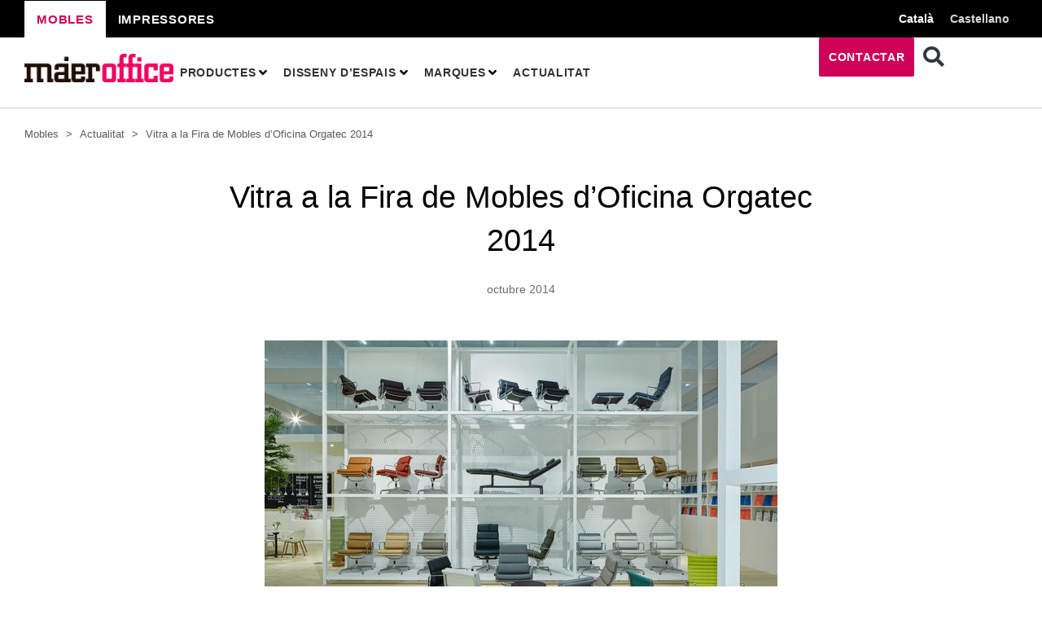

--- FILE ---
content_type: text/html; charset=UTF-8
request_url: https://maieroffice.cat/vitra-orgatec-2014/
body_size: 52937
content:
<!DOCTYPE html><html lang="ca" prefix="og: https://ogp.me/ns#"><head><script data-no-optimize="1">var litespeed_docref=sessionStorage.getItem("litespeed_docref");litespeed_docref&&(Object.defineProperty(document,"referrer",{get:function(){return litespeed_docref}}),sessionStorage.removeItem("litespeed_docref"));</script> <meta charset="UTF-8"><meta name="viewport" content="width=device-width, initial-scale=1"><link rel="profile" href="https://gmpg.org/xfn/11"><link rel="alternate" hreflang="ca" href="https://maieroffice.cat/vitra-orgatec-2014/" /><link rel="alternate" hreflang="es" href="https://maieroffice.cat/es/vitra-en-la-feria-de-muebles-de-oficina-orgatec-2014/" /><link rel="alternate" hreflang="x-default" href="https://maieroffice.cat/vitra-orgatec-2014/" /><title>Vitra a la Fira de Mobles d&#039;Oficina Orgatec 2014 | Maieroffice</title><meta name="description" content="A Orgatec, la fira del moble d&#039;oficina, Vitra presenta diverses instal·lacions d’ «estils de treball» per demostrar la forma en què els productes poden"/><meta name="robots" content="follow, index, max-snippet:-1, max-video-preview:-1, max-image-preview:large"/><link rel="canonical" href="https://maieroffice.cat/vitra-orgatec-2014/" /><meta property="og:locale" content="ca_ES" /><meta property="og:type" content="article" /><meta property="og:title" content="Vitra a la Fira de Mobles d&#039;Oficina Orgatec 2014 | Maieroffice" /><meta property="og:description" content="A Orgatec, la fira del moble d&#039;oficina, Vitra presenta diverses instal·lacions d’ «estils de treball» per demostrar la forma en què els productes poden" /><meta property="og:url" content="https://maieroffice.cat/vitra-orgatec-2014/" /><meta property="og:site_name" content="Maieroffice" /><meta property="article:section" content="Interiorisme i mobles" /><meta property="og:updated_time" content="2022-10-26T11:01:20+00:00" /><meta property="og:image" content="https://maieroffice.cat/wp-content/uploads/2022/06/Orgatec-2014.jpg" /><meta property="og:image:secure_url" content="https://maieroffice.cat/wp-content/uploads/2022/06/Orgatec-2014.jpg" /><meta property="og:image:width" content="630" /><meta property="og:image:height" content="420" /><meta property="og:image:alt" content="Vitra a la Fira de Mobles d&#8217;Oficina Orgatec 2014" /><meta property="og:image:type" content="image/jpeg" /><meta property="article:published_time" content="2014-10-21T23:00:00+00:00" /><meta property="article:modified_time" content="2022-10-26T11:01:20+00:00" /><meta name="twitter:card" content="summary_large_image" /><meta name="twitter:title" content="Vitra a la Fira de Mobles d&#039;Oficina Orgatec 2014 | Maieroffice" /><meta name="twitter:description" content="A Orgatec, la fira del moble d&#039;oficina, Vitra presenta diverses instal·lacions d’ «estils de treball» per demostrar la forma en què els productes poden" /><meta name="twitter:image" content="https://maieroffice.cat/wp-content/uploads/2022/06/Orgatec-2014.jpg" /> <script type="application/ld+json" class="rank-math-schema-pro">{"@context":"https://schema.org","@graph":[{"@type":"Place","@id":"https://maieroffice.cat/#place","geo":{"@type":"GeoCoordinates","latitude":"41.761090","longitude":"2.250120"},"hasMap":"https://www.google.com/maps/search/?api=1&amp;query=41.761090,2.250120","address":{"@type":"PostalAddress","streetAddress":"Carrer Nou, 52-54","addressLocality":"Sant Mart\u00ed de Centelles","addressRegion":"Barcelona","postalCode":"08592","addressCountry":"Spain"}},{"@type":["OfficeEquipmentStore","Organization"],"@id":"https://maieroffice.cat/#organization","name":"Maieroffice","url":"https://maieroffice.cat","email":"info@maieroffice.cat","address":{"@type":"PostalAddress","streetAddress":"Carrer Nou, 52-54","addressLocality":"Sant Mart\u00ed de Centelles","addressRegion":"Barcelona","postalCode":"08592","addressCountry":"Spain"},"logo":{"@type":"ImageObject","@id":"https://maieroffice.cat/#logo","url":"http://maieroffice.cat/wp-content/uploads/2022/02/logo-maieroffice-210.png","contentUrl":"http://maieroffice.cat/wp-content/uploads/2022/02/logo-maieroffice-210.png","caption":"Maieroffice","inLanguage":"ca","width":"210","height":"40"},"openingHours":["Monday,Tuesday,Wednesday,Thursday,Friday 08:00-15:00"],"location":{"@id":"https://maieroffice.cat/#place"},"image":{"@id":"https://maieroffice.cat/#logo"},"telephone":"938 44 17 20"},{"@type":"WebSite","@id":"https://maieroffice.cat/#website","url":"https://maieroffice.cat","name":"Maieroffice","publisher":{"@id":"https://maieroffice.cat/#organization"},"inLanguage":"ca"},{"@type":"ImageObject","@id":"https://maieroffice.cat/wp-content/uploads/2022/06/Orgatec-2014.jpg","url":"https://maieroffice.cat/wp-content/uploads/2022/06/Orgatec-2014.jpg","width":"630","height":"420","inLanguage":"ca"},{"@type":"BreadcrumbList","@id":"https://maieroffice.cat/vitra-orgatec-2014/#breadcrumb","itemListElement":[{"@type":"ListItem","position":"1","item":{"@id":"https://maieroffice.cat/","name":"Mobles"}},{"@type":"ListItem","position":"2","item":{"@id":"https://maieroffice.cat/actualitat/","name":"Actualitat"}},{"@type":"ListItem","position":"3","item":{"@id":"https://maieroffice.cat/vitra-orgatec-2014/","name":"Vitra a la Fira de Mobles d&#8217;Oficina Orgatec 2014"}}]},{"@type":"WebPage","@id":"https://maieroffice.cat/vitra-orgatec-2014/#webpage","url":"https://maieroffice.cat/vitra-orgatec-2014/","name":"Vitra a la Fira de Mobles d&#039;Oficina Orgatec 2014 | Maieroffice","datePublished":"2014-10-21T23:00:00+00:00","dateModified":"2022-10-26T11:01:20+00:00","isPartOf":{"@id":"https://maieroffice.cat/#website"},"primaryImageOfPage":{"@id":"https://maieroffice.cat/wp-content/uploads/2022/06/Orgatec-2014.jpg"},"inLanguage":"ca","breadcrumb":{"@id":"https://maieroffice.cat/vitra-orgatec-2014/#breadcrumb"}},{"@type":"Person","@id":"https://maieroffice.cat/author/maier/","name":"maier","url":"https://maieroffice.cat/author/maier/","image":{"@type":"ImageObject","@id":"https://maieroffice.cat/wp-content/litespeed/avatar/f410a8b24663567c6a678d034291c1a0.jpg?ver=1768353775","url":"https://maieroffice.cat/wp-content/litespeed/avatar/f410a8b24663567c6a678d034291c1a0.jpg?ver=1768353775","caption":"maier","inLanguage":"ca"},"sameAs":["http://maieroffice.cat"],"worksFor":{"@id":"https://maieroffice.cat/#organization"}},{"@type":"BlogPosting","headline":"Vitra a la Fira de Mobles d&#039;Oficina Orgatec 2014 | Maieroffice","datePublished":"2014-10-21T23:00:00+00:00","dateModified":"2022-10-26T11:01:20+00:00","articleSection":"Interiorisme i mobles","author":{"@id":"https://maieroffice.cat/author/maier/","name":"maier"},"publisher":{"@id":"https://maieroffice.cat/#organization"},"description":"A Orgatec, la fira del moble d&#039;oficina, Vitra presenta diverses instal\u00b7lacions d\u2019 \u00abestils de treball\u00bb per demostrar la forma en qu\u00e8 els productes poden","name":"Vitra a la Fira de Mobles d&#039;Oficina Orgatec 2014 | Maieroffice","@id":"https://maieroffice.cat/vitra-orgatec-2014/#richSnippet","isPartOf":{"@id":"https://maieroffice.cat/vitra-orgatec-2014/#webpage"},"image":{"@id":"https://maieroffice.cat/wp-content/uploads/2022/06/Orgatec-2014.jpg"},"inLanguage":"ca","mainEntityOfPage":{"@id":"https://maieroffice.cat/vitra-orgatec-2014/#webpage"}}]}</script> <link rel='dns-prefetch' href='//fonts.googleapis.com' /><link rel="alternate" type="application/rss+xml" title="Maieroffice &raquo; Canal d&#039;informació" href="https://maieroffice.cat/feed/" /><link rel="alternate" type="application/rss+xml" title="Maieroffice &raquo; Canal dels comentaris" href="https://maieroffice.cat/comments/feed/" /><link rel="alternate" type="application/rss+xml" title="Maieroffice &raquo; Vitra a la Fira de Mobles d&#8217;Oficina Orgatec 2014 Canal dels comentaris" href="https://maieroffice.cat/vitra-orgatec-2014/feed/" /><link rel="alternate" title="oEmbed (JSON)" type="application/json+oembed" href="https://maieroffice.cat/wp-json/oembed/1.0/embed?url=https%3A%2F%2Fmaieroffice.cat%2Fvitra-orgatec-2014%2F" /><link rel="alternate" title="oEmbed (XML)" type="text/xml+oembed" href="https://maieroffice.cat/wp-json/oembed/1.0/embed?url=https%3A%2F%2Fmaieroffice.cat%2Fvitra-orgatec-2014%2F&#038;format=xml" /><style id='wp-img-auto-sizes-contain-inline-css'>img:is([sizes=auto i],[sizes^="auto," i]){contain-intrinsic-size:3000px 1500px}
/*# sourceURL=wp-img-auto-sizes-contain-inline-css */</style><link data-optimized="2" rel="stylesheet" href="https://maieroffice.cat/wp-content/litespeed/css/5087e7c0a9425f4e85e030aaf2ca9936.css?ver=32501" /><style id='astra-theme-css-inline-css'>:root{--ast-post-nav-space:0;--ast-container-default-xlg-padding:6.67em;--ast-container-default-lg-padding:5.67em;--ast-container-default-slg-padding:4.34em;--ast-container-default-md-padding:3.34em;--ast-container-default-sm-padding:6.67em;--ast-container-default-xs-padding:2.4em;--ast-container-default-xxs-padding:1.4em;--ast-code-block-background:#EEEEEE;--ast-comment-inputs-background:#FAFAFA;--ast-normal-container-width:1600px;--ast-narrow-container-width:750px;--ast-blog-title-font-weight:normal;--ast-blog-meta-weight:inherit;}html{font-size:112.5%;}a,.page-title{color:var(--ast-global-color-0);}a:hover,a:focus{color:var(--ast-global-color-2);}body,button,input,select,textarea,.ast-button,.ast-custom-button{font-family:'Inter',sans-serif;font-weight:400;font-size:18px;font-size:1rem;}blockquote{color:var(--ast-global-color-3);}p,.entry-content p{margin-bottom:1em;}h1,.entry-content h1,h2,.entry-content h2,h3,.entry-content h3,h4,.entry-content h4,h5,.entry-content h5,h6,.entry-content h6,.site-title,.site-title a{font-family:'Poppins',sans-serif;font-weight:500;}.site-title{font-size:35px;font-size:1.9444444444444rem;display:none;}header .custom-logo-link img{max-width:125px;}.astra-logo-svg{width:125px;}.site-header .site-description{font-size:15px;font-size:0.83333333333333rem;display:none;}.entry-title{font-size:30px;font-size:1.6666666666667rem;}.archive .ast-article-post .ast-article-inner,.blog .ast-article-post .ast-article-inner,.archive .ast-article-post .ast-article-inner:hover,.blog .ast-article-post .ast-article-inner:hover{overflow:hidden;}h1,.entry-content h1{font-size:72px;font-size:4rem;font-weight:500;font-family:'Poppins',sans-serif;line-height:1.4em;}h2,.entry-content h2{font-size:40px;font-size:2.2222222222222rem;font-weight:500;font-family:'Poppins',sans-serif;line-height:1.3em;}h3,.entry-content h3{font-size:32px;font-size:1.7777777777778rem;font-weight:500;font-family:'Poppins',sans-serif;line-height:1.3em;}h4,.entry-content h4{font-size:24px;font-size:1.3333333333333rem;line-height:1.2em;font-weight:500;font-family:'Poppins',sans-serif;}h5,.entry-content h5{font-size:20px;font-size:1.1111111111111rem;line-height:1.2em;font-weight:500;font-family:'Poppins',sans-serif;}h6,.entry-content h6{font-size:14px;font-size:0.77777777777778rem;line-height:1.25em;font-weight:500;font-family:'Poppins',sans-serif;}::selection{background-color:var(--ast-global-color-0);color:#000000;}body,h1,.entry-title a,.entry-content h1,h2,.entry-content h2,h3,.entry-content h3,h4,.entry-content h4,h5,.entry-content h5,h6,.entry-content h6{color:var(--ast-global-color-3);}.tagcloud a:hover,.tagcloud a:focus,.tagcloud a.current-item{color:#000000;border-color:var(--ast-global-color-0);background-color:var(--ast-global-color-0);}input:focus,input[type="text"]:focus,input[type="email"]:focus,input[type="url"]:focus,input[type="password"]:focus,input[type="reset"]:focus,input[type="search"]:focus,textarea:focus{border-color:var(--ast-global-color-0);}input[type="radio"]:checked,input[type=reset],input[type="checkbox"]:checked,input[type="checkbox"]:hover:checked,input[type="checkbox"]:focus:checked,input[type=range]::-webkit-slider-thumb{border-color:var(--ast-global-color-0);background-color:var(--ast-global-color-0);box-shadow:none;}.site-footer a:hover + .post-count,.site-footer a:focus + .post-count{background:var(--ast-global-color-0);border-color:var(--ast-global-color-0);}.single .nav-links .nav-previous,.single .nav-links .nav-next{color:var(--ast-global-color-0);}.entry-meta,.entry-meta *{line-height:1.45;color:var(--ast-global-color-0);}.entry-meta a:not(.ast-button):hover,.entry-meta a:not(.ast-button):hover *,.entry-meta a:not(.ast-button):focus,.entry-meta a:not(.ast-button):focus *,.page-links > .page-link,.page-links .page-link:hover,.post-navigation a:hover{color:var(--ast-global-color-2);}#cat option,.secondary .calendar_wrap thead a,.secondary .calendar_wrap thead a:visited{color:var(--ast-global-color-0);}.secondary .calendar_wrap #today,.ast-progress-val span{background:var(--ast-global-color-0);}.secondary a:hover + .post-count,.secondary a:focus + .post-count{background:var(--ast-global-color-0);border-color:var(--ast-global-color-0);}.calendar_wrap #today > a{color:#000000;}.page-links .page-link,.single .post-navigation a{color:var(--ast-global-color-0);}.ast-search-menu-icon .search-form button.search-submit{padding:0 4px;}.ast-search-menu-icon form.search-form{padding-right:0;}.ast-search-menu-icon.slide-search input.search-field{width:0;}.ast-header-search .ast-search-menu-icon.ast-dropdown-active .search-form,.ast-header-search .ast-search-menu-icon.ast-dropdown-active .search-field:focus{transition:all 0.2s;}.search-form input.search-field:focus{outline:none;}.ast-archive-title{color:var(--ast-global-color-2);}.wp-block-latest-posts > li > a{color:var(--ast-global-color-2);}.widget-title,.widget .wp-block-heading{font-size:25px;font-size:1.3888888888889rem;color:var(--ast-global-color-2);}.single .ast-author-details .author-title{color:var(--ast-global-color-2);}.ast-search-menu-icon.slide-search a:focus-visible:focus-visible,.astra-search-icon:focus-visible,#close:focus-visible,a:focus-visible,.ast-menu-toggle:focus-visible,.site .skip-link:focus-visible,.wp-block-loginout input:focus-visible,.wp-block-search.wp-block-search__button-inside .wp-block-search__inside-wrapper,.ast-header-navigation-arrow:focus-visible,.woocommerce .wc-proceed-to-checkout > .checkout-button:focus-visible,.woocommerce .woocommerce-MyAccount-navigation ul li a:focus-visible,.ast-orders-table__row .ast-orders-table__cell:focus-visible,.woocommerce .woocommerce-order-details .order-again > .button:focus-visible,.woocommerce .woocommerce-message a.button.wc-forward:focus-visible,.woocommerce #minus_qty:focus-visible,.woocommerce #plus_qty:focus-visible,a#ast-apply-coupon:focus-visible,.woocommerce .woocommerce-info a:focus-visible,.woocommerce .astra-shop-summary-wrap a:focus-visible,.woocommerce a.wc-forward:focus-visible,#ast-apply-coupon:focus-visible,.woocommerce-js .woocommerce-mini-cart-item a.remove:focus-visible,#close:focus-visible,.button.search-submit:focus-visible,#search_submit:focus,.normal-search:focus-visible,.ast-header-account-wrap:focus-visible{outline-style:dotted;outline-color:inherit;outline-width:thin;}input:focus,input[type="text"]:focus,input[type="email"]:focus,input[type="url"]:focus,input[type="password"]:focus,input[type="reset"]:focus,input[type="search"]:focus,input[type="number"]:focus,textarea:focus,.wp-block-search__input:focus,[data-section="section-header-mobile-trigger"] .ast-button-wrap .ast-mobile-menu-trigger-minimal:focus,.ast-mobile-popup-drawer.active .menu-toggle-close:focus,.woocommerce-ordering select.orderby:focus,#ast-scroll-top:focus,#coupon_code:focus,.woocommerce-page #comment:focus,.woocommerce #reviews #respond input#submit:focus,.woocommerce a.add_to_cart_button:focus,.woocommerce .button.single_add_to_cart_button:focus,.woocommerce .woocommerce-cart-form button:focus,.woocommerce .woocommerce-cart-form__cart-item .quantity .qty:focus,.woocommerce .woocommerce-billing-fields .woocommerce-billing-fields__field-wrapper .woocommerce-input-wrapper > .input-text:focus,.woocommerce #order_comments:focus,.woocommerce #place_order:focus,.woocommerce .woocommerce-address-fields .woocommerce-address-fields__field-wrapper .woocommerce-input-wrapper > .input-text:focus,.woocommerce .woocommerce-MyAccount-content form button:focus,.woocommerce .woocommerce-MyAccount-content .woocommerce-EditAccountForm .woocommerce-form-row .woocommerce-Input.input-text:focus,.woocommerce .ast-woocommerce-container .woocommerce-pagination ul.page-numbers li a:focus,body #content .woocommerce form .form-row .select2-container--default .select2-selection--single:focus,#ast-coupon-code:focus,.woocommerce.woocommerce-js .quantity input[type=number]:focus,.woocommerce-js .woocommerce-mini-cart-item .quantity input[type=number]:focus,.woocommerce p#ast-coupon-trigger:focus{border-style:dotted;border-color:inherit;border-width:thin;}input{outline:none;}.ast-logo-title-inline .site-logo-img{padding-right:1em;}.site-logo-img img{ transition:all 0.2s linear;}body .ast-oembed-container *{position:absolute;top:0;width:100%;height:100%;left:0;}body .wp-block-embed-pocket-casts .ast-oembed-container *{position:unset;}.ast-single-post-featured-section + article {margin-top: 2em;}.site-content .ast-single-post-featured-section img {width: 100%;overflow: hidden;object-fit: cover;}.site > .ast-single-related-posts-container {margin-top: 0;}@media (min-width: 922px) {.ast-desktop .ast-container--narrow {max-width: var(--ast-narrow-container-width);margin: 0 auto;}}.ast-page-builder-template .hentry {margin: 0;}.ast-page-builder-template .site-content > .ast-container {max-width: 100%;padding: 0;}.ast-page-builder-template .site .site-content #primary {padding: 0;margin: 0;}.ast-page-builder-template .no-results {text-align: center;margin: 4em auto;}.ast-page-builder-template .ast-pagination {padding: 2em;}.ast-page-builder-template .entry-header.ast-no-title.ast-no-thumbnail {margin-top: 0;}.ast-page-builder-template .entry-header.ast-header-without-markup {margin-top: 0;margin-bottom: 0;}.ast-page-builder-template .entry-header.ast-no-title.ast-no-meta {margin-bottom: 0;}.ast-page-builder-template.single .post-navigation {padding-bottom: 2em;}.ast-page-builder-template.single-post .site-content > .ast-container {max-width: 100%;}.ast-page-builder-template .entry-header {margin-top: 4em;margin-left: auto;margin-right: auto;padding-left: 20px;padding-right: 20px;}.single.ast-page-builder-template .entry-header {padding-left: 20px;padding-right: 20px;}.ast-page-builder-template .ast-archive-description {margin: 4em auto 0;padding-left: 20px;padding-right: 20px;}@media (max-width:921.9px){#ast-desktop-header{display:none;}}@media (min-width:922px){#ast-mobile-header{display:none;}}.ast-site-header-cart .cart-container,.ast-edd-site-header-cart .ast-edd-cart-container {transition: all 0.2s linear;}.ast-site-header-cart .ast-woo-header-cart-info-wrap,.ast-edd-site-header-cart .ast-edd-header-cart-info-wrap {padding: 0 6px 0 2px;font-weight: 600;line-height: 2.7;display: inline-block;}.ast-site-header-cart i.astra-icon {font-size: 20px;font-size: 1.3em;font-style: normal;font-weight: normal;position: relative;padding: 0 2px;}.ast-site-header-cart i.astra-icon.no-cart-total:after,.ast-header-break-point.ast-header-custom-item-outside .ast-edd-header-cart-info-wrap,.ast-header-break-point.ast-header-custom-item-outside .ast-woo-header-cart-info-wrap {display: none;}.ast-site-header-cart.ast-menu-cart-fill i.astra-icon,.ast-edd-site-header-cart.ast-edd-menu-cart-fill span.astra-icon {font-size: 1.1em;}.astra-cart-drawer {position: fixed;display: block;visibility: hidden;overflow: auto;-webkit-overflow-scrolling: touch;z-index: 10000;background-color: var(--ast-global-color-5);transform: translate3d(0,0,0);opacity: 0;will-change: transform;transition: 0.25s ease;}.woocommerce-mini-cart {position: relative;}.woocommerce-mini-cart::before {content: "";transition: .3s;}.woocommerce-mini-cart.ajax-mini-cart-qty-loading::before {position: absolute;top: 0;left: 0;right: 0;width: 100%;height: 100%;z-index: 5;background-color: var(--ast-global-color-5);opacity: .5;}.astra-cart-drawer {width: 460px;height: 100%;left: 100%;top: 0px;opacity: 1;transform: translate3d(0%,0,0);}.astra-cart-drawer .astra-cart-drawer-header {position: absolute;width: 100%;text-align: left;text-transform: inherit;font-weight: 500;border-bottom: 1px solid var(--ast-border-color);padding: 1.34em;line-height: 1;z-index: 1;max-height: 3.5em;}.astra-cart-drawer .astra-cart-drawer-header .astra-cart-drawer-title {color: var(--ast-global-color-2);}.astra-cart-drawer .astra-cart-drawer-close .ast-close-svg {width: 22px;height: 22px;}.astra-cart-drawer .astra-cart-drawer-content,.astra-cart-drawer .astra-cart-drawer-content .widget_shopping_cart,.astra-cart-drawer .astra-cart-drawer-content .widget_shopping_cart_content {height: 100%;}.astra-cart-drawer .astra-cart-drawer-content {padding-top: 3.5em;}.astra-cart-drawer .ast-mini-cart-price-wrap .multiply-symbol{padding: 0 0.5em;}.astra-cart-drawer .astra-cart-drawer-content .woocommerce-mini-cart-item .ast-mini-cart-price-wrap {float: right;margin-top: 0.5em;max-width: 50%;}.astra-cart-drawer .astra-cart-drawer-content .woocommerce-mini-cart-item .variation {margin-top: 0.5em;margin-bottom: 0.5em;}.astra-cart-drawer .astra-cart-drawer-content .woocommerce-mini-cart-item .variation dt {font-weight: 500;}.astra-cart-drawer .astra-cart-drawer-content .widget_shopping_cart_content {display: flex;flex-direction: column;overflow: hidden;}.astra-cart-drawer .astra-cart-drawer-content .widget_shopping_cart_content ul li {min-height: 60px;}.woocommerce-js .astra-cart-drawer .astra-cart-drawer-content .woocommerce-mini-cart__total {display: flex;justify-content: space-between;padding: 0.7em 1.34em;margin-bottom: 0;}.woocommerce-js .astra-cart-drawer .astra-cart-drawer-content .woocommerce-mini-cart__total strong,.woocommerce-js .astra-cart-drawer .astra-cart-drawer-content .woocommerce-mini-cart__total .amount {width: 50%;}.astra-cart-drawer .astra-cart-drawer-content .woocommerce-mini-cart {padding: 1.3em;flex: 1;overflow: auto;}.astra-cart-drawer .astra-cart-drawer-content .woocommerce-mini-cart a.remove {width: 20px;height: 20px;line-height: 16px;}.astra-cart-drawer .astra-cart-drawer-content .woocommerce-mini-cart__total {padding: 1em 1.5em;margin: 0;text-align: center;}.astra-cart-drawer .astra-cart-drawer-content .woocommerce-mini-cart__buttons {padding: 1.34em;text-align: center;margin-bottom: 0;}.astra-cart-drawer .astra-cart-drawer-content .woocommerce-mini-cart__buttons .button.checkout {margin-right: 0;}.astra-cart-drawer .astra-cart-drawer-content .woocommerce-mini-cart__buttons a{width: 100%;}.woocommerce-js .astra-cart-drawer .astra-cart-drawer-content .woocommerce-mini-cart__buttons a:nth-last-child(1) {margin-bottom: 0;}.astra-cart-drawer .astra-cart-drawer-content .edd-cart-item {padding: .5em 2.6em .5em 1.5em;}.astra-cart-drawer .astra-cart-drawer-content .edd-cart-item .edd-remove-from-cart::after {width: 20px;height: 20px;line-height: 16px;}.astra-cart-drawer .astra-cart-drawer-content .edd-cart-number-of-items {padding: 1em 1.5em 1em 1.5em;margin-bottom: 0;text-align: center;}.astra-cart-drawer .astra-cart-drawer-content .edd_total {padding: .5em 1.5em;margin: 0;text-align: center;}.astra-cart-drawer .astra-cart-drawer-content .cart_item.edd_checkout {padding: 1em 1.5em 0;text-align: center;margin-top: 0;}.astra-cart-drawer .widget_shopping_cart_content > .woocommerce-mini-cart__empty-message {display: none;}.astra-cart-drawer .woocommerce-mini-cart__empty-message,.astra-cart-drawer .cart_item.empty {text-align: center;margin-top: 10px;}body.admin-bar .astra-cart-drawer {padding-top: 32px;}@media (max-width: 782px) {body.admin-bar .astra-cart-drawer {padding-top: 46px;}}.ast-mobile-cart-active body.ast-hfb-header {overflow: hidden;}.ast-mobile-cart-active .astra-mobile-cart-overlay {opacity: 1;cursor: pointer;visibility: visible;z-index: 999;}.ast-mini-cart-empty-wrap {display: flex;flex-wrap: wrap;height: 100%;align-items: flex-end;}.ast-mini-cart-empty-wrap > * {width: 100%;}.astra-cart-drawer-content .ast-mini-cart-empty {height: 100%;display: flex;flex-direction: column;justify-content: space-between;text-align: center;}.astra-cart-drawer-content .ast-mini-cart-empty .ast-mini-cart-message {display: flex;align-items: center;justify-content: center;height: 100%;padding: 1.34em;}@media (min-width: 546px) {.astra-cart-drawer .astra-cart-drawer-content.ast-large-view .woocommerce-mini-cart__buttons {display: flex;}.woocommerce-js .astra-cart-drawer .astra-cart-drawer-content.ast-large-view .woocommerce-mini-cart__buttons a,.woocommerce-js .astra-cart-drawer .astra-cart-drawer-content.ast-large-view .woocommerce-mini-cart__buttons a.checkout {margin-top: 0;margin-bottom: 0;}}.ast-site-header-cart .cart-container:focus-visible {display: inline-block;}.ast-site-header-cart i.astra-icon:after {content: attr(data-cart-total);position: absolute;font-family: 'Inter',sans-serif;font-style: normal;top: -10px;right: -12px;font-weight: bold;box-shadow: 1px 1px 3px 0px rgba(0,0,0,0.3);font-size: 11px;padding-left: 0px;padding-right: 2px;line-height: 17px;letter-spacing: -.5px;height: 18px;min-width: 18px;border-radius: 99px;text-align: center;z-index: 3;}li.woocommerce-custom-menu-item .ast-site-header-cart i.astra-icon:after,li.edd-custom-menu-item .ast-edd-site-header-cart span.astra-icon:after {padding-left: 2px;}.astra-cart-drawer .astra-cart-drawer-close {position: absolute;top: 0.5em;right: 0;border: none;margin: 0;padding: .6em 1em .4em;color: var(--ast-global-color-2);background-color: transparent;}.astra-mobile-cart-overlay {background-color: rgba(0,0,0,0.4);position: fixed;top: 0;right: 0;bottom: 0;left: 0;visibility: hidden;opacity: 0;transition: opacity 0.2s ease-in-out;}.astra-cart-drawer .astra-cart-drawer-content .edd-cart-item .edd-remove-from-cart {right: 1.2em;}.ast-header-break-point.ast-woocommerce-cart-menu.ast-hfb-header .ast-cart-menu-wrap,.ast-header-break-point.ast-hfb-header .ast-cart-menu-wrap,.ast-header-break-point .ast-edd-site-header-cart-wrap .ast-edd-cart-menu-wrap {width: auto;height: 2em;font-size: 1.4em;line-height: 2;vertical-align: middle;text-align: right;}.woocommerce-js .astra-cart-drawer .astra-cart-drawer-content .woocommerce-mini-cart__buttons .button:not(.checkout):not(.ast-continue-shopping) {margin-right: 10px;}.woocommerce-js .astra-cart-drawer .astra-cart-drawer-content .woocommerce-mini-cart__buttons .button:not(.checkout):not(.ast-continue-shopping),.ast-site-header-cart .widget_shopping_cart .buttons .button:not(.checkout),.ast-site-header-cart .ast-site-header-cart-data .ast-mini-cart-empty .woocommerce-mini-cart__buttons a.button {background-color: transparent;border-style: solid;border-width: 1px;border-color: var(--ast-global-color-0);color: var(--ast-global-color-0);}.woocommerce-js .astra-cart-drawer .astra-cart-drawer-content .woocommerce-mini-cart__buttons .button:not(.checkout):not(.ast-continue-shopping):hover,.ast-site-header-cart .widget_shopping_cart .buttons .button:not(.checkout):hover {border-color: var(--ast-global-color-2);color: var(--ast-global-color-2);}.woocommerce-js .astra-cart-drawer .astra-cart-drawer-content .woocommerce-mini-cart__buttons a.checkout {margin-left: 0;margin-top: 10px;border-style: solid;border-width: 2px;border-color: var(--ast-global-color-0);}.woocommerce-js .astra-cart-drawer .astra-cart-drawer-content .woocommerce-mini-cart__buttons a.checkout:hover {border-color: var(--ast-global-color-2);}.woocommerce-js .astra-cart-drawer .astra-cart-drawer-content .woocommerce-mini-cart__total strong{padding-right: .5em;text-align: left;font-weight: 500;}.woocommerce-js .astra-cart-drawer .astra-cart-drawer-content .woocommerce-mini-cart__total .amount{text-align: right;}.astra-cart-drawer.active {transform: translate3d(-100%,0,0);visibility: visible;}.ast-site-header-cart.ast-menu-cart-outline .ast-cart-menu-wrap,.ast-site-header-cart.ast-menu-cart-fill .ast-cart-menu-wrap,.ast-edd-site-header-cart.ast-edd-menu-cart-outline .ast-edd-cart-menu-wrap,.ast-edd-site-header-cart.ast-edd-menu-cart-fill .ast-edd-cart-menu-wrap {line-height: 1.8;}@media (max-width:921px){.astra-cart-drawer.active{width:80%;}}@media (max-width:544px){.astra-cart-drawer.active{width:100%;}}@media( max-width: 420px ) {.single .nav-links .nav-previous,.single .nav-links .nav-next {width: 100%;text-align: center;}}.wp-block-buttons.aligncenter{justify-content:center;}@media (max-width:921px){.ast-theme-transparent-header #primary,.ast-theme-transparent-header #secondary{padding:0;}}@media (max-width:921px){.ast-plain-container.ast-no-sidebar #primary{padding:0;}}.ast-plain-container.ast-no-sidebar #primary{margin-top:0;margin-bottom:0;}.wp-block-button.is-style-outline .wp-block-button__link{border-color:var(--ast-global-color-0);border-top-width:2px;border-right-width:2px;border-bottom-width:2px;border-left-width:2px;}div.wp-block-button.is-style-outline > .wp-block-button__link:not(.has-text-color),div.wp-block-button.wp-block-button__link.is-style-outline:not(.has-text-color){color:var(--ast-global-color-0);}.wp-block-button.is-style-outline .wp-block-button__link:hover,.wp-block-buttons .wp-block-button.is-style-outline .wp-block-button__link:focus,.wp-block-buttons .wp-block-button.is-style-outline > .wp-block-button__link:not(.has-text-color):hover,.wp-block-buttons .wp-block-button.wp-block-button__link.is-style-outline:not(.has-text-color):hover{color:var(--ast-global-color-4);background-color:var(--ast-global-color-2);border-color:var(--ast-global-color-2);}.post-page-numbers.current .page-link,.ast-pagination .page-numbers.current{color:#000000;border-color:var(--ast-global-color-0);background-color:var(--ast-global-color-0);}.wp-block-button.is-style-outline .wp-block-button__link{border-top-width:2px;border-right-width:2px;border-bottom-width:2px;border-left-width:2px;}.wp-block-button.is-style-outline .wp-block-button__link.wp-element-button,.ast-outline-button{border-color:var(--ast-global-color-0);font-family:inherit;font-weight:600;font-size:14px;font-size:0.77777777777778rem;line-height:1em;border-top-left-radius:0px;border-top-right-radius:0px;border-bottom-right-radius:0px;border-bottom-left-radius:0px;}.wp-block-buttons .wp-block-button.is-style-outline > .wp-block-button__link:not(.has-text-color),.wp-block-buttons .wp-block-button.wp-block-button__link.is-style-outline:not(.has-text-color),.ast-outline-button{color:var(--ast-global-color-0);}.wp-block-button.is-style-outline .wp-block-button__link:hover,.wp-block-buttons .wp-block-button.is-style-outline .wp-block-button__link:focus,.wp-block-buttons .wp-block-button.is-style-outline > .wp-block-button__link:not(.has-text-color):hover,.wp-block-buttons .wp-block-button.wp-block-button__link.is-style-outline:not(.has-text-color):hover,.ast-outline-button:hover,.ast-outline-button:focus,.wp-block-uagb-buttons-child .uagb-buttons-repeater.ast-outline-button:hover,.wp-block-uagb-buttons-child .uagb-buttons-repeater.ast-outline-button:focus{color:var(--ast-global-color-4);background-color:var(--ast-global-color-2);border-color:var(--ast-global-color-2);}.wp-block-button .wp-block-button__link.wp-element-button.is-style-outline:not(.has-background),.wp-block-button.is-style-outline>.wp-block-button__link.wp-element-button:not(.has-background),.ast-outline-button{background-color:var(--ast-global-color-0);}@media (max-width:921px){.wp-block-button.is-style-outline .wp-block-button__link.wp-element-button,.ast-outline-button{font-size:13px;font-size:0.72222222222222rem;}}@media (max-width:544px){.wp-block-button.is-style-outline .wp-block-button__link.wp-element-button,.ast-outline-button{font-size:12px;font-size:0.66666666666667rem;}}.entry-content[ast-blocks-layout] > figure{margin-bottom:1em;}h1.widget-title{font-weight:500;}h2.widget-title{font-weight:500;}h3.widget-title{font-weight:500;}@media (max-width:921px){.ast-separate-container #primary,.ast-separate-container #secondary{padding:1.5em 0;}#primary,#secondary{padding:1.5em 0;margin:0;}.ast-left-sidebar #content > .ast-container{display:flex;flex-direction:column-reverse;width:100%;}.ast-separate-container .ast-article-post,.ast-separate-container .ast-article-single{padding:1.5em 2.14em;}.ast-author-box img.avatar{margin:20px 0 0 0;}}@media (min-width:922px){.ast-separate-container.ast-right-sidebar #primary,.ast-separate-container.ast-left-sidebar #primary{border:0;}.search-no-results.ast-separate-container #primary{margin-bottom:4em;}}.elementor-button-wrapper .elementor-button{border-style:solid;text-decoration:none;border-top-width:2px;border-right-width:2px;border-left-width:2px;border-bottom-width:2px;}body .elementor-button.elementor-size-sm,body .elementor-button.elementor-size-xs,body .elementor-button.elementor-size-md,body .elementor-button.elementor-size-lg,body .elementor-button.elementor-size-xl,body .elementor-button{border-top-left-radius:0px;border-top-right-radius:0px;border-bottom-right-radius:0px;border-bottom-left-radius:0px;padding-top:18px;padding-right:30px;padding-bottom:18px;padding-left:30px;}@media (max-width:921px){.elementor-button-wrapper .elementor-button.elementor-size-sm,.elementor-button-wrapper .elementor-button.elementor-size-xs,.elementor-button-wrapper .elementor-button.elementor-size-md,.elementor-button-wrapper .elementor-button.elementor-size-lg,.elementor-button-wrapper .elementor-button.elementor-size-xl,.elementor-button-wrapper .elementor-button{padding-top:14px;padding-right:28px;padding-bottom:14px;padding-left:28px;}}@media (max-width:544px){.elementor-button-wrapper .elementor-button.elementor-size-sm,.elementor-button-wrapper .elementor-button.elementor-size-xs,.elementor-button-wrapper .elementor-button.elementor-size-md,.elementor-button-wrapper .elementor-button.elementor-size-lg,.elementor-button-wrapper .elementor-button.elementor-size-xl,.elementor-button-wrapper .elementor-button{padding-top:12px;padding-right:24px;padding-bottom:12px;padding-left:24px;}}.elementor-button-wrapper .elementor-button{border-color:var(--ast-global-color-0);background-color:var(--ast-global-color-0);}.elementor-button-wrapper .elementor-button:hover,.elementor-button-wrapper .elementor-button:focus{color:var(--ast-global-color-4);background-color:var(--ast-global-color-2);border-color:var(--ast-global-color-2);}.wp-block-button .wp-block-button__link ,.elementor-button-wrapper .elementor-button{color:var(--ast-global-color-4);}.elementor-button-wrapper .elementor-button{font-weight:600;font-size:14px;font-size:0.77777777777778rem;line-height:1em;text-transform:uppercase;letter-spacing:2px;}body .elementor-button.elementor-size-sm,body .elementor-button.elementor-size-xs,body .elementor-button.elementor-size-md,body .elementor-button.elementor-size-lg,body .elementor-button.elementor-size-xl,body .elementor-button{font-size:14px;font-size:0.77777777777778rem;}.wp-block-button .wp-block-button__link:hover,.wp-block-button .wp-block-button__link:focus{color:var(--ast-global-color-4);background-color:var(--ast-global-color-2);border-color:var(--ast-global-color-2);}.elementor-widget-heading h1.elementor-heading-title{line-height:1.4em;}.elementor-widget-heading h2.elementor-heading-title{line-height:1.3em;}.elementor-widget-heading h3.elementor-heading-title{line-height:1.3em;}.elementor-widget-heading h4.elementor-heading-title{line-height:1.2em;}.elementor-widget-heading h5.elementor-heading-title{line-height:1.2em;}.elementor-widget-heading h6.elementor-heading-title{line-height:1.25em;}.wp-block-button .wp-block-button__link,.wp-block-search .wp-block-search__button,body .wp-block-file .wp-block-file__button{border-style:solid;border-top-width:2px;border-right-width:2px;border-left-width:2px;border-bottom-width:2px;border-color:var(--ast-global-color-0);background-color:var(--ast-global-color-0);color:var(--ast-global-color-4);font-family:inherit;font-weight:600;line-height:1em;text-transform:uppercase;letter-spacing:2px;font-size:14px;font-size:0.77777777777778rem;border-top-left-radius:0px;border-top-right-radius:0px;border-bottom-right-radius:0px;border-bottom-left-radius:0px;padding-top:18px;padding-right:30px;padding-bottom:18px;padding-left:30px;}@media (max-width:921px){.wp-block-button .wp-block-button__link,.wp-block-search .wp-block-search__button,body .wp-block-file .wp-block-file__button{font-size:13px;font-size:0.72222222222222rem;padding-top:14px;padding-right:28px;padding-bottom:14px;padding-left:28px;}}@media (max-width:544px){.wp-block-button .wp-block-button__link,.wp-block-search .wp-block-search__button,body .wp-block-file .wp-block-file__button{font-size:12px;font-size:0.66666666666667rem;padding-top:12px;padding-right:24px;padding-bottom:12px;padding-left:24px;}}.menu-toggle,button,.ast-button,.ast-custom-button,.button,input#submit,input[type="button"],input[type="submit"],input[type="reset"],form[CLASS*="wp-block-search__"].wp-block-search .wp-block-search__inside-wrapper .wp-block-search__button,body .wp-block-file .wp-block-file__button{border-style:solid;border-top-width:2px;border-right-width:2px;border-left-width:2px;border-bottom-width:2px;color:var(--ast-global-color-4);border-color:var(--ast-global-color-0);background-color:var(--ast-global-color-0);padding-top:18px;padding-right:30px;padding-bottom:18px;padding-left:30px;font-family:inherit;font-weight:600;font-size:14px;font-size:0.77777777777778rem;line-height:1em;text-transform:uppercase;letter-spacing:2px;border-top-left-radius:0px;border-top-right-radius:0px;border-bottom-right-radius:0px;border-bottom-left-radius:0px;}button:focus,.menu-toggle:hover,button:hover,.ast-button:hover,.ast-custom-button:hover .button:hover,.ast-custom-button:hover ,input[type=reset]:hover,input[type=reset]:focus,input#submit:hover,input#submit:focus,input[type="button"]:hover,input[type="button"]:focus,input[type="submit"]:hover,input[type="submit"]:focus,form[CLASS*="wp-block-search__"].wp-block-search .wp-block-search__inside-wrapper .wp-block-search__button:hover,form[CLASS*="wp-block-search__"].wp-block-search .wp-block-search__inside-wrapper .wp-block-search__button:focus,body .wp-block-file .wp-block-file__button:hover,body .wp-block-file .wp-block-file__button:focus{color:var(--ast-global-color-4);background-color:var(--ast-global-color-2);border-color:var(--ast-global-color-2);}@media (max-width:921px){.menu-toggle,button,.ast-button,.ast-custom-button,.button,input#submit,input[type="button"],input[type="submit"],input[type="reset"],form[CLASS*="wp-block-search__"].wp-block-search .wp-block-search__inside-wrapper .wp-block-search__button,body .wp-block-file .wp-block-file__button{padding-top:14px;padding-right:28px;padding-bottom:14px;padding-left:28px;font-size:13px;font-size:0.72222222222222rem;}}@media (max-width:544px){.menu-toggle,button,.ast-button,.ast-custom-button,.button,input#submit,input[type="button"],input[type="submit"],input[type="reset"],form[CLASS*="wp-block-search__"].wp-block-search .wp-block-search__inside-wrapper .wp-block-search__button,body .wp-block-file .wp-block-file__button{padding-top:12px;padding-right:24px;padding-bottom:12px;padding-left:24px;font-size:12px;font-size:0.66666666666667rem;}}@media (max-width:921px){.menu-toggle,button,.ast-button,.button,input#submit,input[type="button"],input[type="submit"],input[type="reset"]{font-size:13px;font-size:0.72222222222222rem;}.ast-mobile-header-stack .main-header-bar .ast-search-menu-icon{display:inline-block;}.ast-header-break-point.ast-header-custom-item-outside .ast-mobile-header-stack .main-header-bar .ast-search-icon{margin:0;}.ast-comment-avatar-wrap img{max-width:2.5em;}.ast-comment-meta{padding:0 1.8888em 1.3333em;}.ast-separate-container .ast-comment-list li.depth-1{padding:1.5em 2.14em;}.ast-separate-container .comment-respond{padding:2em 2.14em;}}@media (min-width:544px){.ast-container{max-width:100%;}}@media (max-width:544px){.ast-separate-container .ast-article-post,.ast-separate-container .ast-article-single,.ast-separate-container .comments-title,.ast-separate-container .ast-archive-description{padding:1.5em 1em;}.ast-separate-container #content .ast-container{padding-left:0.54em;padding-right:0.54em;}.ast-separate-container .ast-comment-list .bypostauthor{padding:.5em;}.ast-search-menu-icon.ast-dropdown-active .search-field{width:170px;}.menu-toggle,button,.ast-button,.button,input#submit,input[type="button"],input[type="submit"],input[type="reset"]{font-size:12px;font-size:0.66666666666667rem;}}@media (max-width:921px){.ast-header-break-point .ast-search-menu-icon.slide-search .search-form{right:0;}.ast-header-break-point .ast-mobile-header-stack .ast-search-menu-icon.slide-search .search-form{right:-1em;}}body,.ast-separate-container{background-color:var(--ast-global-color-4);;background-image:none;;}@media (max-width:921px){.widget-title{font-size:22px;font-size:1.375rem;}body,button,input,select,textarea,.ast-button,.ast-custom-button{font-size:16px;font-size:0.88888888888889rem;}#secondary,#secondary button,#secondary input,#secondary select,#secondary textarea{font-size:16px;font-size:0.88888888888889rem;}.site-title{display:none;}.site-header .site-description{display:none;}h1,.entry-content h1{font-size:48px;}h2,.entry-content h2{font-size:32px;}h3,.entry-content h3{font-size:28px;}h4,.entry-content h4{font-size:22px;font-size:1.2222222222222rem;}h5,.entry-content h5{font-size:18px;font-size:1rem;}h6,.entry-content h6{font-size:13px;font-size:0.72222222222222rem;}.astra-logo-svg{width:112px;}header .custom-logo-link img,.ast-header-break-point .site-logo-img .custom-mobile-logo-link img{max-width:112px;}}@media (max-width:544px){.widget-title{font-size:20px;font-size:1.4285714285714rem;}body,button,input,select,textarea,.ast-button,.ast-custom-button{font-size:14px;font-size:0.77777777777778rem;}#secondary,#secondary button,#secondary input,#secondary select,#secondary textarea{font-size:14px;font-size:0.77777777777778rem;}.site-title{display:none;}.site-header .site-description{display:none;}h1,.entry-content h1{font-size:40px;}h2,.entry-content h2{font-size:28px;}h3,.entry-content h3{font-size:24px;}h4,.entry-content h4{font-size:20px;font-size:1.1111111111111rem;}h5,.entry-content h5{font-size:16px;font-size:0.88888888888889rem;}h6,.entry-content h6{font-size:12px;font-size:0.66666666666667rem;}header .custom-logo-link img,.ast-header-break-point .site-branding img,.ast-header-break-point .custom-logo-link img{max-width:96px;}.astra-logo-svg{width:96px;}.astra-logo-svg:not(.sticky-custom-logo .astra-logo-svg,.transparent-custom-logo .astra-logo-svg,.advanced-header-logo .astra-logo-svg){height:17px;}.ast-header-break-point .site-logo-img .custom-mobile-logo-link img{max-width:96px;}}@media (max-width:544px){html{font-size:112.5%;}}@media (min-width:922px){.ast-container{max-width:1640px;}}@media (min-width:922px){.site-content .ast-container{display:flex;}}@media (max-width:921px){.site-content .ast-container{flex-direction:column;}}@media (min-width:922px){.main-header-menu .sub-menu .menu-item.ast-left-align-sub-menu:hover > .sub-menu,.main-header-menu .sub-menu .menu-item.ast-left-align-sub-menu.focus > .sub-menu{margin-left:-0px;}}.site .comments-area{padding-bottom:3em;}.footer-widget-area[data-section^="section-fb-html-"] .ast-builder-html-element{text-align:center;}.wp-block-file {display: flex;align-items: center;flex-wrap: wrap;justify-content: space-between;}.wp-block-pullquote {border: none;}.wp-block-pullquote blockquote::before {content: "\201D";font-family: "Helvetica",sans-serif;display: flex;transform: rotate( 180deg );font-size: 6rem;font-style: normal;line-height: 1;font-weight: bold;align-items: center;justify-content: center;}.has-text-align-right > blockquote::before {justify-content: flex-start;}.has-text-align-left > blockquote::before {justify-content: flex-end;}figure.wp-block-pullquote.is-style-solid-color blockquote {max-width: 100%;text-align: inherit;}html body {--wp--custom--ast-default-block-top-padding: 0em;--wp--custom--ast-default-block-right-padding: 0em;--wp--custom--ast-default-block-bottom-padding: 0em;--wp--custom--ast-default-block-left-padding: 0em;--wp--custom--ast-container-width: 1600px;--wp--custom--ast-content-width-size: 910px;--wp--custom--ast-wide-width-size: 1600px;}.ast-narrow-container {--wp--custom--ast-content-width-size: 750px;--wp--custom--ast-wide-width-size: 750px;}@media(max-width: 921px) {html body {--wp--custom--ast-default-block-top-padding: ;--wp--custom--ast-default-block-right-padding: ;--wp--custom--ast-default-block-bottom-padding: ;--wp--custom--ast-default-block-left-padding: ;}}@media(max-width: 544px) {html body {--wp--custom--ast-default-block-top-padding: ;--wp--custom--ast-default-block-right-padding: ;--wp--custom--ast-default-block-bottom-padding: ;--wp--custom--ast-default-block-left-padding: ;}}.entry-content > .wp-block-group,.entry-content > .wp-block-cover,.entry-content > .wp-block-columns {padding-top: var(--wp--custom--ast-default-block-top-padding);padding-right: var(--wp--custom--ast-default-block-right-padding);padding-bottom: var(--wp--custom--ast-default-block-bottom-padding);padding-left: var(--wp--custom--ast-default-block-left-padding);}.ast-plain-container.ast-no-sidebar .entry-content .alignfull,.ast-page-builder-template .ast-no-sidebar .entry-content .alignfull {margin-left: calc( -50vw + 50%);margin-right: calc( -50vw + 50%);max-width: 100vw;width: 100vw;}.ast-plain-container.ast-no-sidebar .entry-content .alignfull .alignfull,.ast-page-builder-template.ast-no-sidebar .entry-content .alignfull .alignfull,.ast-plain-container.ast-no-sidebar .entry-content .alignfull .alignwide,.ast-page-builder-template.ast-no-sidebar .entry-content .alignfull .alignwide,.ast-plain-container.ast-no-sidebar .entry-content .alignwide .alignfull,.ast-page-builder-template.ast-no-sidebar .entry-content .alignwide .alignfull,.ast-plain-container.ast-no-sidebar .entry-content .alignwide .alignwide,.ast-page-builder-template.ast-no-sidebar .entry-content .alignwide .alignwide,.ast-plain-container.ast-no-sidebar .entry-content .wp-block-column .alignfull,.ast-page-builder-template.ast-no-sidebar .entry-content .wp-block-column .alignfull,.ast-plain-container.ast-no-sidebar .entry-content .wp-block-column .alignwide,.ast-page-builder-template.ast-no-sidebar .entry-content .wp-block-column .alignwide {margin-left: auto;margin-right: auto;width: 100%;}[ast-blocks-layout] .wp-block-separator:not(.is-style-dots) {height: 0;}[ast-blocks-layout] .wp-block-separator {margin: 20px auto;}[ast-blocks-layout] .wp-block-separator:not(.is-style-wide):not(.is-style-dots) {max-width: 100px;}[ast-blocks-layout] .wp-block-separator.has-background {padding: 0;}.entry-content[ast-blocks-layout] > * {max-width: var(--wp--custom--ast-content-width-size);margin-left: auto;margin-right: auto;}.entry-content[ast-blocks-layout] > .alignwide,.entry-content[ast-blocks-layout] .wp-block-cover__inner-container,.entry-content[ast-blocks-layout] > p {max-width: var(--wp--custom--ast-wide-width-size);}.entry-content[ast-blocks-layout] .alignfull {max-width: none;}.entry-content .wp-block-columns {margin-bottom: 0;}blockquote {margin: 1.5em;border-color: rgba(0,0,0,0.05);}.wp-block-quote:not(.has-text-align-right):not(.has-text-align-center) {border-left: 5px solid rgba(0,0,0,0.05);}.has-text-align-right > blockquote,blockquote.has-text-align-right {border-right: 5px solid rgba(0,0,0,0.05);}.has-text-align-left > blockquote,blockquote.has-text-align-left {border-left: 5px solid rgba(0,0,0,0.05);}.wp-block-site-tagline,.wp-block-latest-posts .read-more {margin-top: 15px;}.wp-block-loginout p label {display: block;}.wp-block-loginout p:not(.login-remember):not(.login-submit) input {width: 100%;}.wp-block-loginout input:focus {border-color: transparent;}.wp-block-loginout input:focus {outline: thin dotted;}.entry-content .wp-block-media-text .wp-block-media-text__content {padding: 0 0 0 8%;}.entry-content .wp-block-media-text.has-media-on-the-right .wp-block-media-text__content {padding: 0 8% 0 0;}.entry-content .wp-block-media-text.has-background .wp-block-media-text__content {padding: 8%;}.entry-content .wp-block-cover:not([class*="background-color"]) .wp-block-cover__inner-container,.entry-content .wp-block-cover:not([class*="background-color"]) .wp-block-cover-image-text,.entry-content .wp-block-cover:not([class*="background-color"]) .wp-block-cover-text,.entry-content .wp-block-cover-image:not([class*="background-color"]) .wp-block-cover__inner-container,.entry-content .wp-block-cover-image:not([class*="background-color"]) .wp-block-cover-image-text,.entry-content .wp-block-cover-image:not([class*="background-color"]) .wp-block-cover-text {color: var(--ast-global-color-5);}.wp-block-loginout .login-remember input {width: 1.1rem;height: 1.1rem;margin: 0 5px 4px 0;vertical-align: middle;}.wp-block-latest-posts > li > *:first-child,.wp-block-latest-posts:not(.is-grid) > li:first-child {margin-top: 0;}.wp-block-latest-posts > li > a {font-size: 28px;}.wp-block-latest-posts > li > *,.wp-block-latest-posts:not(.is-grid) > li {margin-top: 15px;margin-bottom: 15px;}.wp-block-latest-posts .wp-block-latest-posts__post-date,.wp-block-latest-posts .wp-block-latest-posts__post-author {font-size: 15px;}@media (max-width:544px){.wp-block-columns .wp-block-column:not(:last-child){margin-bottom:20px;}.wp-block-latest-posts{margin:0;}}@media( max-width: 600px ) {.entry-content .wp-block-media-text .wp-block-media-text__content,.entry-content .wp-block-media-text.has-media-on-the-right .wp-block-media-text__content {padding: 8% 0 0;}.entry-content .wp-block-media-text.has-background .wp-block-media-text__content {padding: 8%;}}.ast-narrow-container .site-content .wp-block-uagb-image--align-full .wp-block-uagb-image__figure {max-width: 100%;margin-left: auto;margin-right: auto;}:root .has-ast-global-color-0-color{color:var(--ast-global-color-0);}:root .has-ast-global-color-0-background-color{background-color:var(--ast-global-color-0);}:root .wp-block-button .has-ast-global-color-0-color{color:var(--ast-global-color-0);}:root .wp-block-button .has-ast-global-color-0-background-color{background-color:var(--ast-global-color-0);}:root .has-ast-global-color-1-color{color:var(--ast-global-color-1);}:root .has-ast-global-color-1-background-color{background-color:var(--ast-global-color-1);}:root .wp-block-button .has-ast-global-color-1-color{color:var(--ast-global-color-1);}:root .wp-block-button .has-ast-global-color-1-background-color{background-color:var(--ast-global-color-1);}:root .has-ast-global-color-2-color{color:var(--ast-global-color-2);}:root .has-ast-global-color-2-background-color{background-color:var(--ast-global-color-2);}:root .wp-block-button .has-ast-global-color-2-color{color:var(--ast-global-color-2);}:root .wp-block-button .has-ast-global-color-2-background-color{background-color:var(--ast-global-color-2);}:root .has-ast-global-color-3-color{color:var(--ast-global-color-3);}:root .has-ast-global-color-3-background-color{background-color:var(--ast-global-color-3);}:root .wp-block-button .has-ast-global-color-3-color{color:var(--ast-global-color-3);}:root .wp-block-button .has-ast-global-color-3-background-color{background-color:var(--ast-global-color-3);}:root .has-ast-global-color-4-color{color:var(--ast-global-color-4);}:root .has-ast-global-color-4-background-color{background-color:var(--ast-global-color-4);}:root .wp-block-button .has-ast-global-color-4-color{color:var(--ast-global-color-4);}:root .wp-block-button .has-ast-global-color-4-background-color{background-color:var(--ast-global-color-4);}:root .has-ast-global-color-5-color{color:var(--ast-global-color-5);}:root .has-ast-global-color-5-background-color{background-color:var(--ast-global-color-5);}:root .wp-block-button .has-ast-global-color-5-color{color:var(--ast-global-color-5);}:root .wp-block-button .has-ast-global-color-5-background-color{background-color:var(--ast-global-color-5);}:root .has-ast-global-color-6-color{color:var(--ast-global-color-6);}:root .has-ast-global-color-6-background-color{background-color:var(--ast-global-color-6);}:root .wp-block-button .has-ast-global-color-6-color{color:var(--ast-global-color-6);}:root .wp-block-button .has-ast-global-color-6-background-color{background-color:var(--ast-global-color-6);}:root .has-ast-global-color-7-color{color:var(--ast-global-color-7);}:root .has-ast-global-color-7-background-color{background-color:var(--ast-global-color-7);}:root .wp-block-button .has-ast-global-color-7-color{color:var(--ast-global-color-7);}:root .wp-block-button .has-ast-global-color-7-background-color{background-color:var(--ast-global-color-7);}:root .has-ast-global-color-8-color{color:var(--ast-global-color-8);}:root .has-ast-global-color-8-background-color{background-color:var(--ast-global-color-8);}:root .wp-block-button .has-ast-global-color-8-color{color:var(--ast-global-color-8);}:root .wp-block-button .has-ast-global-color-8-background-color{background-color:var(--ast-global-color-8);}:root{--ast-global-color-0:#FF6A97;--ast-global-color-1:#FA036B;--ast-global-color-2:#2B161B;--ast-global-color-3:#645659;--ast-global-color-4:#F8F3F5;--ast-global-color-5:#FFFFFF;--ast-global-color-6:#000000;--ast-global-color-7:#4B4F58;--ast-global-color-8:#F6F7F8;}:root {--ast-border-color : #dddddd;}.ast-single-entry-banner {-js-display: flex;display: flex;flex-direction: column;justify-content: center;text-align: center;position: relative;background: #eeeeee;}.ast-single-entry-banner[data-banner-layout="layout-1"] {max-width: 1600px;background: inherit;padding: 20px 0;}.ast-single-entry-banner[data-banner-width-type="custom"] {margin: 0 auto;width: 100%;}.ast-single-entry-banner + .site-content .entry-header {margin-bottom: 0;}.site .ast-author-avatar {--ast-author-avatar-size: ;}a.ast-underline-text {text-decoration: underline;}.ast-container > .ast-terms-link {position: relative;display: block;}a.ast-button.ast-badge-tax {padding: 4px 8px;border-radius: 3px;font-size: inherit;}header.entry-header .entry-title{font-size:30px;font-size:1.6666666666667rem;}header.entry-header > *:not(:last-child){margin-bottom:10px;}.ast-archive-entry-banner {-js-display: flex;display: flex;flex-direction: column;justify-content: center;text-align: center;position: relative;background: #eeeeee;}.ast-archive-entry-banner[data-banner-width-type="custom"] {margin: 0 auto;width: 100%;}.ast-archive-entry-banner[data-banner-layout="layout-1"] {background: inherit;padding: 20px 0;text-align: left;}body.archive .ast-archive-description{max-width:1600px;width:100%;text-align:left;padding-top:3em;padding-right:3em;padding-bottom:3em;padding-left:3em;}body.archive .ast-archive-description .ast-archive-title,body.archive .ast-archive-description .ast-archive-title *{font-size:40px;font-size:2.2222222222222rem;}body.archive .ast-archive-description > *:not(:last-child){margin-bottom:10px;}@media (max-width:921px){body.archive .ast-archive-description{text-align:left;}}@media (max-width:544px){body.archive .ast-archive-description{text-align:left;}}.ast-breadcrumbs .trail-browse,.ast-breadcrumbs .trail-items,.ast-breadcrumbs .trail-items li{display:inline-block;margin:0;padding:0;border:none;background:inherit;text-indent:0;text-decoration:none;}.ast-breadcrumbs .trail-browse{font-size:inherit;font-style:inherit;font-weight:inherit;color:inherit;}.ast-breadcrumbs .trail-items{list-style:none;}.trail-items li::after{padding:0 0.3em;content:"\00bb";}.trail-items li:last-of-type::after{display:none;}h1,.entry-content h1,h2,.entry-content h2,h3,.entry-content h3,h4,.entry-content h4,h5,.entry-content h5,h6,.entry-content h6{color:var(--ast-global-color-2);}.entry-title a{color:var(--ast-global-color-2);}@media (max-width:921px){.ast-builder-grid-row-container.ast-builder-grid-row-tablet-3-firstrow .ast-builder-grid-row > *:first-child,.ast-builder-grid-row-container.ast-builder-grid-row-tablet-3-lastrow .ast-builder-grid-row > *:last-child{grid-column:1 / -1;}}@media (max-width:544px){.ast-builder-grid-row-container.ast-builder-grid-row-mobile-3-firstrow .ast-builder-grid-row > *:first-child,.ast-builder-grid-row-container.ast-builder-grid-row-mobile-3-lastrow .ast-builder-grid-row > *:last-child{grid-column:1 / -1;}}.ast-builder-layout-element[data-section="title_tagline"]{display:flex;}@media (max-width:921px){.ast-header-break-point .ast-builder-layout-element[data-section="title_tagline"]{display:flex;}}@media (max-width:544px){.ast-header-break-point .ast-builder-layout-element[data-section="title_tagline"]{display:flex;}}.ast-builder-menu-1{font-family:inherit;font-weight:600;text-transform:uppercase;}.ast-builder-menu-1 .menu-item > .menu-link{font-size:14px;font-size:0.77777777777778rem;color:var(--ast-global-color-3);padding-left:24px;padding-right:24px;}.ast-builder-menu-1 .menu-item > .ast-menu-toggle{color:var(--ast-global-color-3);}.ast-builder-menu-1 .menu-item:hover > .menu-link,.ast-builder-menu-1 .inline-on-mobile .menu-item:hover > .ast-menu-toggle{color:var(--ast-global-color-2);}.ast-builder-menu-1 .menu-item:hover > .ast-menu-toggle{color:var(--ast-global-color-2);}.ast-builder-menu-1 .menu-item.current-menu-item > .menu-link,.ast-builder-menu-1 .inline-on-mobile .menu-item.current-menu-item > .ast-menu-toggle,.ast-builder-menu-1 .current-menu-ancestor > .menu-link{color:var(--ast-global-color-2);}.ast-builder-menu-1 .menu-item.current-menu-item > .ast-menu-toggle{color:var(--ast-global-color-2);}.ast-builder-menu-1 .sub-menu,.ast-builder-menu-1 .inline-on-mobile .sub-menu{border-top-width:2px;border-bottom-width:0px;border-right-width:0px;border-left-width:0px;border-color:var(--ast-global-color-0);border-style:solid;}.ast-builder-menu-1 .main-header-menu > .menu-item > .sub-menu,.ast-builder-menu-1 .main-header-menu > .menu-item > .astra-full-megamenu-wrapper{margin-top:0px;}.ast-desktop .ast-builder-menu-1 .main-header-menu > .menu-item > .sub-menu:before,.ast-desktop .ast-builder-menu-1 .main-header-menu > .menu-item > .astra-full-megamenu-wrapper:before{height:calc( 0px + 5px );}.ast-builder-menu-1 .menu-item.menu-item-has-children > .ast-menu-toggle{right:calc( 24px - 0.907em );}.ast-desktop .ast-builder-menu-1 .menu-item .sub-menu .menu-link{border-style:none;}@media (max-width:921px){.ast-header-break-point .ast-builder-menu-1 .menu-item.menu-item-has-children > .ast-menu-toggle{top:0;}.ast-builder-menu-1 .inline-on-mobile .menu-item.menu-item-has-children > .ast-menu-toggle{right:-15px;}.ast-builder-menu-1 .menu-item-has-children > .menu-link:after{content:unset;}.ast-builder-menu-1 .main-header-menu > .menu-item > .sub-menu,.ast-builder-menu-1 .main-header-menu > .menu-item > .astra-full-megamenu-wrapper{margin-top:0;}.ast-builder-menu-1 .main-header-menu,.ast-builder-menu-1 .main-header-menu .sub-menu{background-color:var(--ast-global-color-5);;background-image:none;;}}@media (max-width:544px){.ast-header-break-point .ast-builder-menu-1 .menu-item.menu-item-has-children > .ast-menu-toggle{top:0;}.ast-builder-menu-1 .main-header-menu > .menu-item > .sub-menu,.ast-builder-menu-1 .main-header-menu > .menu-item > .astra-full-megamenu-wrapper{margin-top:0;}}.ast-builder-menu-1{display:flex;}@media (max-width:921px){.ast-header-break-point .ast-builder-menu-1{display:flex;}}@media (max-width:544px){.ast-header-break-point .ast-builder-menu-1{display:flex;}}.ast-builder-html-element img.alignnone{display:inline-block;}.ast-builder-html-element p:first-child{margin-top:0;}.ast-builder-html-element p:last-child{margin-bottom:0;}.ast-header-break-point .main-header-bar .ast-builder-html-element{line-height:1.85714285714286;}.ast-header-html-1 .ast-builder-html-element{color:var(--ast-global-color-3);font-size:12px;font-size:0.66666666666667rem;}.ast-header-html-1{font-size:12px;font-size:0.66666666666667rem;}.ast-header-html-1{display:flex;}@media (max-width:921px){.ast-header-break-point .ast-header-html-1{display:flex;}}@media (max-width:544px){.ast-header-break-point .ast-header-html-1{display:flex;}}.main-header-bar .main-header-bar-navigation .ast-search-icon {display: block;z-index: 4;position: relative;}.ast-search-icon .ast-icon {z-index: 4;}.ast-search-icon {z-index: 4;position: relative;line-height: normal;}.main-header-bar .ast-search-menu-icon .search-form {background-color: #ffffff;}.ast-search-menu-icon.ast-dropdown-active.slide-search .search-form {visibility: visible;opacity: 1;}.ast-search-menu-icon .search-form {border: 1px solid #e7e7e7;line-height: normal;padding: 0 3em 0 0;border-radius: 2px;display: inline-block;-webkit-backface-visibility: hidden;backface-visibility: hidden;position: relative;color: inherit;background-color: #fff;}.ast-search-menu-icon .astra-search-icon {-js-display: flex;display: flex;line-height: normal;}.ast-search-menu-icon .astra-search-icon:focus {outline: none;}.ast-search-menu-icon .search-field {border: none;background-color: transparent;transition: all .3s;border-radius: inherit;color: inherit;font-size: inherit;width: 0;color: #757575;}.ast-search-menu-icon .search-submit {display: none;background: none;border: none;font-size: 1.3em;color: #757575;}.ast-search-menu-icon.ast-dropdown-active {visibility: visible;opacity: 1;position: relative;}.ast-search-menu-icon.ast-dropdown-active .search-field,.ast-dropdown-active.ast-search-menu-icon.slide-search input.search-field {width: 235px;}.ast-header-search .ast-search-menu-icon.slide-search .search-form,.ast-header-search .ast-search-menu-icon.ast-inline-search .search-form {-js-display: flex;display: flex;align-items: center;}.ast-search-menu-icon.ast-inline-search .search-field {width : 100%;padding : 0.60em;padding-right : 5.5em;transition: all 0.2s;}.site-header-section-left .ast-search-menu-icon.slide-search .search-form {padding-left: 2em;padding-right: unset;left: -1em;right: unset;}.site-header-section-left .ast-search-menu-icon.slide-search .search-form .search-field {margin-right: unset;}.ast-search-menu-icon.slide-search .search-form {-webkit-backface-visibility: visible;backface-visibility: visible;visibility: hidden;opacity: 0;transition: all .2s;position: absolute;z-index: 3;right: -1em;top: 50%;transform: translateY(-50%);}.ast-header-search .ast-search-menu-icon .search-form .search-field:-ms-input-placeholder,.ast-header-search .ast-search-menu-icon .search-form .search-field:-ms-input-placeholder{opacity:0.5;}.ast-header-search .ast-search-menu-icon.slide-search .search-form,.ast-header-search .ast-search-menu-icon.ast-inline-search .search-form{-js-display:flex;display:flex;align-items:center;}.ast-builder-layout-element.ast-header-search{height:auto;}.ast-header-search .astra-search-icon{color:var(--ast-global-color-2);font-size:18px;}.ast-header-search .search-field::placeholder,.ast-header-search .ast-icon{color:var(--ast-global-color-2);}@media (max-width:921px){.ast-header-search .astra-search-icon{color:var(--ast-global-color-2);font-size:18px;}.ast-header-search .search-field::placeholder{color:var(--ast-global-color-2);}}@media (max-width:544px){.ast-header-search .astra-search-icon{font-size:18px;}}.ast-header-search{display:flex;}@media (max-width:921px){.ast-header-break-point .ast-header-search{display:flex;}}@media (max-width:544px){.ast-header-break-point .ast-header-search{display:flex;}}.ast-header-account-type-icon{-js-display:inline-flex;display:inline-flex;align-self:center;vertical-align:middle;}.ast-header-account-type-avatar .avatar{display:inline;border-radius:100%;max-width:100%;}.as.site-header-focus-item.ast-header-account:hover > .customize-partial-edit-shortcut{opacity:0;}.site-header-focus-item.ast-header-account:hover > * > .customize-partial-edit-shortcut{opacity:1;}.ast-header-account-wrap .ast-header-account-type-icon .ahfb-svg-iconset svg{height:18px;width:18px;}.ast-header-account-wrap .ast-header-account-type-avatar .avatar{width:32px;}.ast-header-account-wrap{margin-left:16px;margin-right:16px;}@media (max-width:921px){.ast-header-account-wrap .ast-header-account-type-icon .ahfb-svg-iconset svg{height:18px;width:18px;}.ast-header-account-wrap .ast-header-account-type-avatar .avatar{width:20px;}}@media (max-width:544px){.ast-header-account-wrap .ast-header-account-type-icon .ahfb-svg-iconset svg{height:18px;width:18px;}.ast-header-account-wrap .ast-header-account-type-avatar .avatar{width:20px;}}.ast-header-account-wrap{display:flex;}@media (max-width:921px){.ast-header-break-point .ast-header-account-wrap{display:flex;}}@media (max-width:544px){.ast-header-break-point .ast-header-account-wrap{display:flex;}}.site-below-footer-wrap{padding-top:20px;padding-bottom:20px;}.site-below-footer-wrap[data-section="section-below-footer-builder"]{background-color:var(--ast-global-color-4);;background-image:none;;min-height:80px;border-style:solid;border-width:0px;border-top-width:1px;border-top-color:var(--ast-global-color-6);}.site-below-footer-wrap[data-section="section-below-footer-builder"] .ast-builder-grid-row{max-width:1600px;min-height:80px;margin-left:auto;margin-right:auto;}.site-below-footer-wrap[data-section="section-below-footer-builder"] .ast-builder-grid-row,.site-below-footer-wrap[data-section="section-below-footer-builder"] .site-footer-section{align-items:flex-start;}.site-below-footer-wrap[data-section="section-below-footer-builder"].ast-footer-row-inline .site-footer-section{display:flex;margin-bottom:0;}.ast-builder-grid-row-2-equal .ast-builder-grid-row{grid-template-columns:repeat( 2,1fr );}@media (max-width:921px){.site-below-footer-wrap[data-section="section-below-footer-builder"].ast-footer-row-tablet-inline .site-footer-section{display:flex;margin-bottom:0;}.site-below-footer-wrap[data-section="section-below-footer-builder"].ast-footer-row-tablet-stack .site-footer-section{display:block;margin-bottom:10px;}.ast-builder-grid-row-container.ast-builder-grid-row-tablet-2-equal .ast-builder-grid-row{grid-template-columns:repeat( 2,1fr );}}@media (max-width:544px){.site-below-footer-wrap[data-section="section-below-footer-builder"].ast-footer-row-mobile-inline .site-footer-section{display:flex;margin-bottom:0;}.site-below-footer-wrap[data-section="section-below-footer-builder"].ast-footer-row-mobile-stack .site-footer-section{display:block;margin-bottom:10px;}.ast-builder-grid-row-container.ast-builder-grid-row-mobile-full .ast-builder-grid-row{grid-template-columns:1fr;}}.site-below-footer-wrap[data-section="section-below-footer-builder"]{padding-top:24px;padding-bottom:24px;padding-left:40px;padding-right:40px;}@media (max-width:921px){.site-below-footer-wrap[data-section="section-below-footer-builder"]{padding-top:24px;padding-bottom:24px;padding-left:32px;padding-right:32px;}}.site-below-footer-wrap[data-section="section-below-footer-builder"]{display:grid;}@media (max-width:921px){.ast-header-break-point .site-below-footer-wrap[data-section="section-below-footer-builder"]{display:grid;}}@media (max-width:544px){.ast-header-break-point .site-below-footer-wrap[data-section="section-below-footer-builder"]{display:grid;}}.ast-builder-html-element img.alignnone{display:inline-block;}.ast-builder-html-element p:first-child{margin-top:0;}.ast-builder-html-element p:last-child{margin-bottom:0;}.ast-header-break-point .main-header-bar .ast-builder-html-element{line-height:1.85714285714286;}.footer-widget-area[data-section="section-fb-html-1"]{display:block;}@media (max-width:921px){.ast-header-break-point .footer-widget-area[data-section="section-fb-html-1"]{display:block;}}@media (max-width:544px){.ast-header-break-point .footer-widget-area[data-section="section-fb-html-1"]{display:block;}}.footer-widget-area[data-section="section-fb-html-1"] .ast-builder-html-element{text-align:right;}@media (max-width:921px){.footer-widget-area[data-section="section-fb-html-1"] .ast-builder-html-element{text-align:left;}}@media (max-width:544px){.footer-widget-area[data-section="section-fb-html-1"] .ast-builder-html-element{text-align:center;}}.ast-footer-copyright{text-align:left;}.ast-footer-copyright {color:var(--ast-global-color-3);}@media (max-width:921px){.ast-footer-copyright{text-align:left;}}@media (max-width:544px){.ast-footer-copyright{text-align:center;}}.ast-footer-copyright {font-size:14px;font-size:0.77777777777778rem;}.ast-footer-copyright.ast-builder-layout-element{display:flex;}@media (max-width:921px){.ast-header-break-point .ast-footer-copyright.ast-builder-layout-element{display:flex;}}@media (max-width:544px){.ast-header-break-point .ast-footer-copyright.ast-builder-layout-element{display:flex;}}.ast-social-stack-desktop .ast-builder-social-element,.ast-social-stack-tablet .ast-builder-social-element,.ast-social-stack-mobile .ast-builder-social-element {margin-top: 6px;margin-bottom: 6px;}.social-show-label-true .ast-builder-social-element {width: auto;padding: 0 0.4em;}[data-section^="section-fb-social-icons-"] .footer-social-inner-wrap {text-align: center;}.ast-footer-social-wrap {width: 100%;}.ast-footer-social-wrap .ast-builder-social-element:first-child {margin-left: 0;}.ast-footer-social-wrap .ast-builder-social-element:last-child {margin-right: 0;}.ast-header-social-wrap .ast-builder-social-element:first-child {margin-left: 0;}.ast-header-social-wrap .ast-builder-social-element:last-child {margin-right: 0;}.ast-builder-social-element {line-height: 1;color: #3a3a3a;background: transparent;vertical-align: middle;transition: all 0.01s;margin-left: 6px;margin-right: 6px;justify-content: center;align-items: center;}.ast-builder-social-element {line-height: 1;color: #3a3a3a;background: transparent;vertical-align: middle;transition: all 0.01s;margin-left: 6px;margin-right: 6px;justify-content: center;align-items: center;}.ast-builder-social-element .social-item-label {padding-left: 6px;}.ast-footer-social-1-wrap .ast-builder-social-element,.ast-footer-social-1-wrap .social-show-label-true .ast-builder-social-element{margin-left:12px;margin-right:12px;}.ast-footer-social-1-wrap .ast-builder-social-element svg{width:18px;height:18px;}.ast-footer-social-1-wrap{margin-top:24px;}.ast-footer-social-1-wrap .ast-social-color-type-custom svg{fill:var(--ast-global-color-2);}.ast-footer-social-1-wrap .ast-social-color-type-custom .ast-builder-social-element:hover{color:var(--ast-global-color-1);}.ast-footer-social-1-wrap .ast-social-color-type-custom .ast-builder-social-element:hover svg{fill:var(--ast-global-color-1);}.ast-footer-social-1-wrap .ast-social-color-type-custom .social-item-label{color:var(--ast-global-color-2);}.ast-footer-social-1-wrap .ast-builder-social-element:hover .social-item-label{color:var(--ast-global-color-1);}[data-section="section-fb-social-icons-1"] .footer-social-inner-wrap{text-align:left;}@media (max-width:921px){.ast-footer-social-1-wrap{margin-top:16px;}[data-section="section-fb-social-icons-1"] .footer-social-inner-wrap{text-align:left;}}@media (max-width:544px){[data-section="section-fb-social-icons-1"] .footer-social-inner-wrap{text-align:center;}}.ast-builder-layout-element[data-section="section-fb-social-icons-1"]{display:flex;}@media (max-width:921px){.ast-header-break-point .ast-builder-layout-element[data-section="section-fb-social-icons-1"]{display:flex;}}@media (max-width:544px){.ast-header-break-point .ast-builder-layout-element[data-section="section-fb-social-icons-1"]{display:flex;}}.site-primary-footer-wrap{padding-top:45px;padding-bottom:45px;}.site-primary-footer-wrap[data-section="section-primary-footer-builder"]{background-color:var(--ast-global-color-5);;background-image:none;;}.site-primary-footer-wrap[data-section="section-primary-footer-builder"] .ast-builder-grid-row{max-width:1600px;margin-left:auto;margin-right:auto;}.site-primary-footer-wrap[data-section="section-primary-footer-builder"] .ast-builder-grid-row,.site-primary-footer-wrap[data-section="section-primary-footer-builder"] .site-footer-section{align-items:flex-start;}.site-primary-footer-wrap[data-section="section-primary-footer-builder"].ast-footer-row-inline .site-footer-section{display:flex;margin-bottom:0;}.ast-builder-grid-row-4-equal .ast-builder-grid-row{grid-template-columns:repeat( 4,1fr );}@media (max-width:921px){.site-primary-footer-wrap[data-section="section-primary-footer-builder"].ast-footer-row-tablet-inline .site-footer-section{display:flex;margin-bottom:0;}.site-primary-footer-wrap[data-section="section-primary-footer-builder"].ast-footer-row-tablet-stack .site-footer-section{display:block;margin-bottom:10px;}.ast-builder-grid-row-container.ast-builder-grid-row-tablet-2-equal .ast-builder-grid-row{grid-template-columns:repeat( 2,1fr );}}@media (max-width:544px){.site-primary-footer-wrap[data-section="section-primary-footer-builder"].ast-footer-row-mobile-inline .site-footer-section{display:flex;margin-bottom:0;}.site-primary-footer-wrap[data-section="section-primary-footer-builder"].ast-footer-row-mobile-stack .site-footer-section{display:block;margin-bottom:10px;}.ast-builder-grid-row-container.ast-builder-grid-row-mobile-full .ast-builder-grid-row{grid-template-columns:1fr;}}.site-primary-footer-wrap[data-section="section-primary-footer-builder"]{padding-top:96px;padding-bottom:64px;padding-left:40px;padding-right:40px;}@media (max-width:921px){.site-primary-footer-wrap[data-section="section-primary-footer-builder"]{padding-top:88px;padding-bottom:48px;padding-left:32px;padding-right:32px;}}@media (max-width:544px){.site-primary-footer-wrap[data-section="section-primary-footer-builder"]{padding-top:64px;padding-bottom:32px;padding-left:24px;padding-right:24px;}}.site-primary-footer-wrap[data-section="section-primary-footer-builder"]{display:grid;}@media (max-width:921px){.ast-header-break-point .site-primary-footer-wrap[data-section="section-primary-footer-builder"]{display:grid;}}@media (max-width:544px){.ast-header-break-point .site-primary-footer-wrap[data-section="section-primary-footer-builder"]{display:grid;}}.footer-widget-area[data-section="sidebar-widgets-footer-widget-1"].footer-widget-area-inner{text-align:left;}@media (max-width:921px){.footer-widget-area[data-section="sidebar-widgets-footer-widget-1"].footer-widget-area-inner{text-align:left;}}@media (max-width:544px){.footer-widget-area[data-section="sidebar-widgets-footer-widget-1"].footer-widget-area-inner{text-align:center;}}.footer-widget-area[data-section="sidebar-widgets-footer-widget-2"].footer-widget-area-inner{text-align:left;}@media (max-width:921px){.footer-widget-area[data-section="sidebar-widgets-footer-widget-2"].footer-widget-area-inner{text-align:left;}}@media (max-width:544px){.footer-widget-area[data-section="sidebar-widgets-footer-widget-2"].footer-widget-area-inner{text-align:center;}}.footer-widget-area[data-section="sidebar-widgets-footer-widget-3"].footer-widget-area-inner{text-align:left;}@media (max-width:921px){.footer-widget-area[data-section="sidebar-widgets-footer-widget-3"].footer-widget-area-inner{text-align:left;}}@media (max-width:544px){.footer-widget-area[data-section="sidebar-widgets-footer-widget-3"].footer-widget-area-inner{text-align:center;}}.footer-widget-area[data-section="sidebar-widgets-footer-widget-4"].footer-widget-area-inner{text-align:left;}@media (max-width:921px){.footer-widget-area[data-section="sidebar-widgets-footer-widget-4"].footer-widget-area-inner{text-align:left;}}@media (max-width:544px){.footer-widget-area[data-section="sidebar-widgets-footer-widget-4"].footer-widget-area-inner{text-align:center;}}.footer-widget-area.widget-area.site-footer-focus-item{width:auto;}.footer-widget-area[data-section="sidebar-widgets-footer-widget-1"]{display:block;}@media (max-width:921px){.ast-header-break-point .footer-widget-area[data-section="sidebar-widgets-footer-widget-1"]{display:block;}}@media (max-width:544px){.ast-header-break-point .footer-widget-area[data-section="sidebar-widgets-footer-widget-1"]{display:block;}}.footer-widget-area[data-section="sidebar-widgets-footer-widget-2"]{margin-left:88px;}@media (max-width:921px){.footer-widget-area[data-section="sidebar-widgets-footer-widget-2"]{margin-top:0px;margin-bottom:0px;margin-left:0px;margin-right:0px;}}@media (max-width:544px){.footer-widget-area[data-section="sidebar-widgets-footer-widget-2"]{margin-top:64px;margin-bottom:0px;margin-left:0px;margin-right:0px;}}.footer-widget-area[data-section="sidebar-widgets-footer-widget-2"]{display:block;}@media (max-width:921px){.ast-header-break-point .footer-widget-area[data-section="sidebar-widgets-footer-widget-2"]{display:block;}}@media (max-width:544px){.ast-header-break-point .footer-widget-area[data-section="sidebar-widgets-footer-widget-2"]{display:block;}}.footer-widget-area[data-section="sidebar-widgets-footer-widget-3"]{margin-left:40px;}@media (max-width:921px){.footer-widget-area[data-section="sidebar-widgets-footer-widget-3"]{margin-top:64px;margin-left:0px;}}.footer-widget-area[data-section="sidebar-widgets-footer-widget-3"]{display:block;}@media (max-width:921px){.ast-header-break-point .footer-widget-area[data-section="sidebar-widgets-footer-widget-3"]{display:block;}}@media (max-width:544px){.ast-header-break-point .footer-widget-area[data-section="sidebar-widgets-footer-widget-3"]{display:block;}}@media (max-width:921px){.footer-widget-area[data-section="sidebar-widgets-footer-widget-4"]{margin-top:64px;margin-bottom:0px;margin-left:0px;margin-right:0px;}}.footer-widget-area[data-section="sidebar-widgets-footer-widget-4"]{display:block;}@media (max-width:921px){.ast-header-break-point .footer-widget-area[data-section="sidebar-widgets-footer-widget-4"]{display:block;}}@media (max-width:544px){.ast-header-break-point .footer-widget-area[data-section="sidebar-widgets-footer-widget-4"]{display:block;}}.elementor-posts-container [CLASS*="ast-width-"]{width:100%;}.elementor-template-full-width .ast-container{display:block;}.elementor-screen-only,.screen-reader-text,.screen-reader-text span,.ui-helper-hidden-accessible{top:0 !important;}@media (max-width:544px){.elementor-element .elementor-wc-products .woocommerce[class*="columns-"] ul.products li.product{width:auto;margin:0;}.elementor-element .woocommerce .woocommerce-result-count{float:none;}}.ast-desktop .ast-mega-menu-enabled .ast-builder-menu-1 div:not( .astra-full-megamenu-wrapper) .sub-menu,.ast-builder-menu-1 .inline-on-mobile .sub-menu,.ast-desktop .ast-builder-menu-1 .astra-full-megamenu-wrapper,.ast-desktop .ast-builder-menu-1 .menu-item .sub-menu{box-shadow:0px 4px 10px -2px rgba(0,0,0,0.1);}.ast-desktop .ast-mobile-popup-drawer.active .ast-mobile-popup-inner{max-width:35%;}@media (max-width:921px){.ast-mobile-popup-drawer.active .ast-mobile-popup-inner{max-width:90%;}}@media (max-width:544px){.ast-mobile-popup-drawer.active .ast-mobile-popup-inner{max-width:90%;}}.ast-header-break-point .main-header-bar{border-bottom-width:1px;}@media (min-width:922px){.main-header-bar{border-bottom-width:1px;}}.main-header-menu .menu-item,#astra-footer-menu .menu-item,.main-header-bar .ast-masthead-custom-menu-items{-js-display:flex;display:flex;-webkit-box-pack:center;-webkit-justify-content:center;-moz-box-pack:center;-ms-flex-pack:center;justify-content:center;-webkit-box-orient:vertical;-webkit-box-direction:normal;-webkit-flex-direction:column;-moz-box-orient:vertical;-moz-box-direction:normal;-ms-flex-direction:column;flex-direction:column;}.main-header-menu > .menu-item > .menu-link,#astra-footer-menu > .menu-item > .menu-link{height:100%;-webkit-box-align:center;-webkit-align-items:center;-moz-box-align:center;-ms-flex-align:center;align-items:center;-js-display:flex;display:flex;}.ast-header-break-point .main-navigation ul .menu-item .menu-link .icon-arrow:first-of-type svg{top:.2em;margin-top:0px;margin-left:0px;width:.65em;transform:translate(0,-2px) rotateZ(270deg);}.ast-mobile-popup-content .ast-submenu-expanded > .ast-menu-toggle{transform:rotateX(180deg);overflow-y:auto;}@media (min-width:922px){.ast-builder-menu .main-navigation > ul > li:last-child a{margin-right:0;}}.ast-separate-container .ast-article-inner{background-color:transparent;background-image:none;}.ast-separate-container .ast-article-post{background-color:var(--ast-global-color-5);;background-image:none;;}@media (max-width:921px){.ast-separate-container .ast-article-post{background-color:var(--ast-global-color-5);;background-image:none;;}}@media (max-width:544px){.ast-separate-container .ast-article-post{background-color:var(--ast-global-color-5);;background-image:none;;}}.ast-separate-container .ast-article-single:not(.ast-related-post),.woocommerce.ast-separate-container .ast-woocommerce-container,.ast-separate-container .error-404,.ast-separate-container .no-results,.single.ast-separate-container.ast-author-meta,.ast-separate-container .related-posts-title-wrapper,.ast-separate-container .comments-count-wrapper,.ast-box-layout.ast-plain-container .site-content,.ast-padded-layout.ast-plain-container .site-content,.ast-separate-container .ast-archive-description,.ast-separate-container .comments-area .comment-respond,.ast-separate-container .comments-area .ast-comment-list li,.ast-separate-container .comments-area .comments-title{background-color:var(--ast-global-color-5);;background-image:none;;}@media (max-width:921px){.ast-separate-container .ast-article-single:not(.ast-related-post),.woocommerce.ast-separate-container .ast-woocommerce-container,.ast-separate-container .error-404,.ast-separate-container .no-results,.single.ast-separate-container.ast-author-meta,.ast-separate-container .related-posts-title-wrapper,.ast-separate-container .comments-count-wrapper,.ast-box-layout.ast-plain-container .site-content,.ast-padded-layout.ast-plain-container .site-content,.ast-separate-container .ast-archive-description{background-color:var(--ast-global-color-5);;background-image:none;;}}@media (max-width:544px){.ast-separate-container .ast-article-single:not(.ast-related-post),.woocommerce.ast-separate-container .ast-woocommerce-container,.ast-separate-container .error-404,.ast-separate-container .no-results,.single.ast-separate-container.ast-author-meta,.ast-separate-container .related-posts-title-wrapper,.ast-separate-container .comments-count-wrapper,.ast-box-layout.ast-plain-container .site-content,.ast-padded-layout.ast-plain-container .site-content,.ast-separate-container .ast-archive-description{background-color:var(--ast-global-color-5);;background-image:none;;}}.ast-separate-container.ast-two-container #secondary .widget{background-color:var(--ast-global-color-5);;background-image:none;;}@media (max-width:921px){.ast-separate-container.ast-two-container #secondary .widget{background-color:var(--ast-global-color-5);;background-image:none;;}}@media (max-width:544px){.ast-separate-container.ast-two-container #secondary .widget{background-color:var(--ast-global-color-5);;background-image:none;;}}.ast-mobile-header-content > *,.ast-desktop-header-content > * {padding: 10px 0;height: auto;}.ast-mobile-header-content > *:first-child,.ast-desktop-header-content > *:first-child {padding-top: 10px;}.ast-mobile-header-content > .ast-builder-menu,.ast-desktop-header-content > .ast-builder-menu {padding-top: 0;}.ast-mobile-header-content > *:last-child,.ast-desktop-header-content > *:last-child {padding-bottom: 0;}.ast-mobile-header-content .ast-search-menu-icon.ast-inline-search label,.ast-desktop-header-content .ast-search-menu-icon.ast-inline-search label {width: 100%;}.ast-desktop-header-content .main-header-bar-navigation .ast-submenu-expanded > .ast-menu-toggle::before {transform: rotateX(180deg);}#ast-desktop-header .ast-desktop-header-content,.ast-mobile-header-content .ast-search-icon,.ast-desktop-header-content .ast-search-icon,.ast-mobile-header-wrap .ast-mobile-header-content,.ast-main-header-nav-open.ast-popup-nav-open .ast-mobile-header-wrap .ast-mobile-header-content,.ast-main-header-nav-open.ast-popup-nav-open .ast-desktop-header-content {display: none;}.ast-main-header-nav-open.ast-header-break-point #ast-desktop-header .ast-desktop-header-content,.ast-main-header-nav-open.ast-header-break-point .ast-mobile-header-wrap .ast-mobile-header-content {display: block;}.ast-desktop .ast-desktop-header-content .astra-menu-animation-slide-up > .menu-item > .sub-menu,.ast-desktop .ast-desktop-header-content .astra-menu-animation-slide-up > .menu-item .menu-item > .sub-menu,.ast-desktop .ast-desktop-header-content .astra-menu-animation-slide-down > .menu-item > .sub-menu,.ast-desktop .ast-desktop-header-content .astra-menu-animation-slide-down > .menu-item .menu-item > .sub-menu,.ast-desktop .ast-desktop-header-content .astra-menu-animation-fade > .menu-item > .sub-menu,.ast-desktop .ast-desktop-header-content .astra-menu-animation-fade > .menu-item .menu-item > .sub-menu {opacity: 1;visibility: visible;}.ast-hfb-header.ast-default-menu-enable.ast-header-break-point .ast-mobile-header-wrap .ast-mobile-header-content .main-header-bar-navigation {width: unset;margin: unset;}.ast-mobile-header-content.content-align-flex-end .main-header-bar-navigation .menu-item-has-children > .ast-menu-toggle,.ast-desktop-header-content.content-align-flex-end .main-header-bar-navigation .menu-item-has-children > .ast-menu-toggle {left: calc( 20px - 0.907em);right: auto;}.ast-mobile-header-content .ast-search-menu-icon,.ast-mobile-header-content .ast-search-menu-icon.slide-search,.ast-desktop-header-content .ast-search-menu-icon,.ast-desktop-header-content .ast-search-menu-icon.slide-search {width: 100%;position: relative;display: block;right: auto;transform: none;}.ast-mobile-header-content .ast-search-menu-icon.slide-search .search-form,.ast-mobile-header-content .ast-search-menu-icon .search-form,.ast-desktop-header-content .ast-search-menu-icon.slide-search .search-form,.ast-desktop-header-content .ast-search-menu-icon .search-form {right: 0;visibility: visible;opacity: 1;position: relative;top: auto;transform: none;padding: 0;display: block;overflow: hidden;}.ast-mobile-header-content .ast-search-menu-icon.ast-inline-search .search-field,.ast-mobile-header-content .ast-search-menu-icon .search-field,.ast-desktop-header-content .ast-search-menu-icon.ast-inline-search .search-field,.ast-desktop-header-content .ast-search-menu-icon .search-field {width: 100%;padding-right: 5.5em;}.ast-mobile-header-content .ast-search-menu-icon .search-submit,.ast-desktop-header-content .ast-search-menu-icon .search-submit {display: block;position: absolute;height: 100%;top: 0;right: 0;padding: 0 1em;border-radius: 0;}.ast-hfb-header.ast-default-menu-enable.ast-header-break-point .ast-mobile-header-wrap .ast-mobile-header-content .main-header-bar-navigation ul .sub-menu .menu-link {padding-left: 30px;}.ast-hfb-header.ast-default-menu-enable.ast-header-break-point .ast-mobile-header-wrap .ast-mobile-header-content .main-header-bar-navigation .sub-menu .menu-item .menu-item .menu-link {padding-left: 40px;}.ast-mobile-popup-drawer.active .ast-mobile-popup-inner{background-color:#ffffff;;}.ast-mobile-header-wrap .ast-mobile-header-content,.ast-desktop-header-content{background-color:#ffffff;;}.ast-mobile-popup-content > *,.ast-mobile-header-content > *,.ast-desktop-popup-content > *,.ast-desktop-header-content > *{padding-top:0px;padding-bottom:0px;}.content-align-flex-start .ast-builder-layout-element{justify-content:flex-start;}.content-align-flex-start .main-header-menu{text-align:left;}.ast-mobile-popup-drawer.active .menu-toggle-close{color:#3a3a3a;}.ast-mobile-header-wrap .ast-primary-header-bar,.ast-primary-header-bar .site-primary-header-wrap{min-height:88px;}.ast-desktop .ast-primary-header-bar .main-header-menu > .menu-item{line-height:88px;}.ast-desktop .ast-primary-header-bar .ast-header-woo-cart,.ast-desktop .ast-primary-header-bar .ast-header-edd-cart{line-height:88px;min-height:88px;}.woocommerce .ast-site-header-cart,.ast-site-header-cart{display:flex;flex-wrap:wrap;align-items:center;}#masthead .ast-container,.site-header-focus-item + .ast-breadcrumbs-wrapper{max-width:100%;padding-left:35px;padding-right:35px;}.ast-header-break-point #masthead .ast-mobile-header-wrap .ast-primary-header-bar,.ast-header-break-point #masthead .ast-mobile-header-wrap .ast-below-header-bar,.ast-header-break-point #masthead .ast-mobile-header-wrap .ast-above-header-bar{padding-left:20px;padding-right:20px;}.ast-header-break-point .ast-primary-header-bar{border-bottom-width:0px;border-bottom-color:#eaeaea;border-bottom-style:solid;}@media (min-width:922px){.ast-primary-header-bar{border-bottom-width:0px;border-bottom-color:#eaeaea;border-bottom-style:solid;}}.ast-primary-header-bar{background-color:var(--ast-global-color-5);;background-image:none;;}@media (max-width:921px){.ast-mobile-header-wrap .ast-primary-header-bar,.ast-primary-header-bar .site-primary-header-wrap{min-height:72px;}}@media (max-width:544px){.ast-mobile-header-wrap .ast-primary-header-bar ,.ast-primary-header-bar .site-primary-header-wrap{min-height:64px;}}.ast-desktop .ast-primary-header-bar.main-header-bar,.ast-header-break-point #masthead .ast-primary-header-bar.main-header-bar{padding-left:5px;padding-right:5px;}@media (max-width:921px){.ast-desktop .ast-primary-header-bar.main-header-bar,.ast-header-break-point #masthead .ast-primary-header-bar.main-header-bar{padding-left:24px;padding-right:32px;}}@media (max-width:544px){.ast-desktop .ast-primary-header-bar.main-header-bar,.ast-header-break-point #masthead .ast-primary-header-bar.main-header-bar{padding-top:0px;padding-bottom:0px;padding-left:16px;padding-right:24px;margin-top:0px;margin-bottom:0px;margin-left:0px;margin-right:0px;}}.ast-primary-header-bar{display:block;}@media (max-width:921px){.ast-header-break-point .ast-primary-header-bar{display:grid;}}@media (max-width:544px){.ast-header-break-point .ast-primary-header-bar{display:grid;}}[data-section="section-header-mobile-trigger"] .ast-button-wrap .ast-mobile-menu-trigger-minimal{color:var(--ast-global-color-3);border:none;background:transparent;}[data-section="section-header-mobile-trigger"] .ast-button-wrap .mobile-menu-toggle-icon .ast-mobile-svg{width:20px;height:20px;fill:var(--ast-global-color-3);}[data-section="section-header-mobile-trigger"] .ast-button-wrap .mobile-menu-wrap .mobile-menu{color:var(--ast-global-color-3);}.ast-builder-menu-mobile .main-navigation .menu-item.menu-item-has-children > .ast-menu-toggle{top:0;}.ast-builder-menu-mobile .main-navigation .menu-item-has-children > .menu-link:after{content:unset;}.ast-hfb-header .ast-builder-menu-mobile .main-header-menu,.ast-hfb-header .ast-builder-menu-mobile .main-navigation .menu-item .menu-link,.ast-hfb-header .ast-builder-menu-mobile .main-navigation .menu-item .sub-menu .menu-link{border-style:none;}.ast-builder-menu-mobile .main-navigation .menu-item.menu-item-has-children > .ast-menu-toggle{top:0;}@media (max-width:921px){.ast-builder-menu-mobile .main-navigation .menu-item.menu-item-has-children > .ast-menu-toggle{top:0;}.ast-builder-menu-mobile .main-navigation .menu-item-has-children > .menu-link:after{content:unset;}}@media (max-width:544px){.ast-builder-menu-mobile .main-navigation .menu-item.menu-item-has-children > .ast-menu-toggle{top:0;}}.ast-builder-menu-mobile .main-navigation{display:block;}@media (max-width:921px){.ast-header-break-point .ast-builder-menu-mobile .main-navigation{display:block;}}@media (max-width:544px){.ast-header-break-point .ast-builder-menu-mobile .main-navigation{display:block;}}.ast-above-header .main-header-bar-navigation{height:100%;}.ast-header-break-point .ast-mobile-header-wrap .ast-above-header-wrap .main-header-bar-navigation .inline-on-mobile .menu-item .menu-link{border:none;}.ast-header-break-point .ast-mobile-header-wrap .ast-above-header-wrap .main-header-bar-navigation .inline-on-mobile .menu-item-has-children > .ast-menu-toggle::before{font-size:.6rem;}.ast-header-break-point .ast-mobile-header-wrap .ast-above-header-wrap .main-header-bar-navigation .ast-submenu-expanded > .ast-menu-toggle::before{transform:rotateX(180deg);}.ast-mobile-header-wrap .ast-above-header-bar ,.ast-above-header-bar .site-above-header-wrap{min-height:40px;}.ast-desktop .ast-above-header-bar .main-header-menu > .menu-item{line-height:40px;}.ast-desktop .ast-above-header-bar .ast-header-woo-cart,.ast-desktop .ast-above-header-bar .ast-header-edd-cart{line-height:40px;}.ast-above-header-bar{border-bottom-width:0px;border-bottom-color:#eaeaea;border-bottom-style:solid;}.ast-above-header.ast-above-header-bar{background-color:var(--ast-global-color-4);;background-image:none;;}.ast-header-break-point .ast-above-header-bar{background-color:var(--ast-global-color-4);}@media (max-width:921px){#masthead .ast-mobile-header-wrap .ast-above-header-bar{padding-left:20px;padding-right:20px;}}.ast-above-header.ast-above-header-bar,.ast-header-break-point #masthead.site-header .ast-above-header-bar{padding-left:5px;padding-right:5px;}.ast-above-header-bar{display:block;}@media (max-width:921px){.ast-header-break-point .ast-above-header-bar{display:grid;}}@media (max-width:544px){.ast-header-break-point .ast-above-header-bar{display:grid;}}:root{--e-global-color-astglobalcolor0:#FF6A97;--e-global-color-astglobalcolor1:#FA036B;--e-global-color-astglobalcolor2:#2B161B;--e-global-color-astglobalcolor3:#645659;--e-global-color-astglobalcolor4:#F8F3F5;--e-global-color-astglobalcolor5:#FFFFFF;--e-global-color-astglobalcolor6:#000000;--e-global-color-astglobalcolor7:#4B4F58;--e-global-color-astglobalcolor8:#F6F7F8;}.comment-reply-title{font-size:29px;font-size:1.6111111111111rem;}.ast-comment-meta{line-height:1.666666667;color:var(--ast-global-color-0);font-size:15px;font-size:0.83333333333333rem;}.ast-comment-list #cancel-comment-reply-link{font-size:18px;font-size:1rem;}.comments-title {padding: 2em 0;}.comments-title {word-wrap: break-word;font-weight: normal;}.ast-comment-list {margin: 0;word-wrap: break-word;padding-bottom: 0.5em;list-style: none;}.ast-comment-list li {list-style: none;}.ast-comment-list .ast-comment-edit-reply-wrap {-js-display: flex;display: flex;justify-content: flex-end;}.ast-comment-list .comment-awaiting-moderation {margin-bottom: 0;}.ast-comment {padding: 1em 0 ;}.ast-comment-info img {border-radius: 50%;}.ast-comment-cite-wrap cite {font-style: normal;}.comment-reply-title {font-weight: normal;line-height: 1.65;}.ast-comment-meta {margin-bottom: 0.5em;}.comments-area .comment-form-comment {width: 100%;border: none;margin: 0;padding: 0;}.comments-area .comment-notes,.comments-area .comment-textarea,.comments-area .form-allowed-tags {margin-bottom: 1.5em;}.comments-area .form-submit {margin-bottom: 0;}.comments-area textarea#comment,.comments-area .ast-comment-formwrap input[type="text"] {width: 100%;border-radius: 0;vertical-align: middle;margin-bottom: 10px;}.comments-area .no-comments {margin-top: 0.5em;margin-bottom: 0.5em;}.comments-area p.logged-in-as {margin-bottom: 1em;}.ast-separate-container .ast-comment-list {padding-bottom: 0;}.ast-separate-container .ast-comment-list li.depth-1 .children li,.ast-narrow-container .ast-comment-list li.depth-1 .children li {padding-bottom: 0;padding-top: 0;margin-bottom: 0;}.ast-separate-container .ast-comment-list .comment-respond {padding-top: 0;padding-bottom: 1em;background-color: transparent;}.ast-comment-list .comment .comment-respond {padding-bottom: 2em;border-bottom: none;}.ast-separate-container .ast-comment-list .bypostauthor,.ast-narrow-container .ast-comment-list .bypostauthor {padding: 2em;margin-bottom: 1em;}.ast-separate-container .ast-comment-list .bypostauthor li,.ast-narrow-container .ast-comment-list .bypostauthor li {background: transparent;margin-bottom: 0;padding: 0 0 0 2em;}.comment-content a {word-wrap: break-word;}.comment-form-legend {margin-bottom: unset;padding: 0 0.5em;}.ast-separate-container .ast-comment-list .pingback p {margin-bottom: 0;}.ast-separate-container .ast-comment-list li.depth-1,.ast-narrow-container .ast-comment-list li.depth-1 {padding: 3em;}.ast-comment-list > .comment:last-child .ast-comment {border: none;}.ast-separate-container .ast-comment-list .comment .comment-respond,.ast-narrow-container .ast-comment-list .comment .comment-respond {padding-bottom: 0;}.ast-separate-container .comment .comment-respond {margin-top: 2em;}.ast-separate-container .ast-comment-list li.depth-1 .ast-comment,.ast-separate-container .ast-comment-list li.depth-2 .ast-comment {border-bottom: 0;}.ast-separate-container .ast-comment-list li.depth-1 {padding: 4em 6.67em;margin-bottom: 2em;}@media (max-width: 1200px) {.ast-separate-container .ast-comment-list li.depth-1 {padding: 3em 3.34em;}}.ast-separate-container .comment-respond {background-color: #fff;padding: 4em 6.67em;border-bottom: 0;}@media (max-width: 1200px) {.ast-separate-container .comment-respond {padding: 3em 2.34em;}}.ast-separate-container .comments-title {background-color: #fff;padding: 1.2em 3.99em 0;}.ast-page-builder-template .comment-respond {border-top: none;padding-bottom: 2em;}.ast-plain-container .comment-reply-title {padding-top: 1em;}.ast-comment-list .children {margin-left: 2em;}@media (max-width: 992px) {.ast-comment-list .children {margin-left: 1em;}}.ast-comment-list #cancel-comment-reply-link {white-space: nowrap;font-size: 13px;font-weight: normal;margin-left: 1em;}.ast-comment-info {display: flex;position: relative;}.ast-comment-meta {justify-content: right;padding: 0 3.4em 1.60em;}.comments-area #wp-comment-cookies-consent {margin-right: 10px;}.ast-page-builder-template .comments-area {padding-left: 20px;padding-right: 20px;margin-top: 0;margin-bottom: 2em;}.ast-separate-container .ast-comment-list .bypostauthor .bypostauthor {background: transparent;margin-bottom: 0;padding-right: 0;padding-bottom: 0;padding-top: 0;}@media (min-width:922px){.ast-separate-container .ast-comment-list li .comment-respond{padding-left:2.66666em;padding-right:2.66666em;}}@media (max-width:544px){.ast-separate-container .ast-comment-list li.depth-1{padding:1.5em 1em;margin-bottom:1.5em;}.ast-separate-container .ast-comment-list .bypostauthor{padding:.5em;}.ast-separate-container .comment-respond{padding:1.5em 1em;}.ast-comment-meta{font-size:11px;font-size:0.78571428571429rem;}.comment-reply-title{font-size:23px;font-size:1.6428571428571rem;}.ast-comment-list #cancel-comment-reply-link{font-size:14px;font-size:0.77777777777778rem;}.ast-separate-container .ast-comment-list .bypostauthor li{padding:0 0 0 .5em;}.ast-comment-list .children{margin-left:0.66666em;}}.ast-comment-time .timendate{margin-right: 0.5em;}.ast-separate-container .comment-reply-title {padding-top: 0;}.ast-comment-list .ast-edit-link {flex: 1;}.comments-area {border-top: 1px solid var(--ast-global-color-6);margin-top: 2em;}.ast-separate-container .comments-area {border-top: 0;}@media (max-width:921px){.ast-comment-avatar-wrap img{max-width:2.5em;}.comments-area{margin-top:1.5em;}.ast-comment-meta{padding:0 1.8888em 1.3333em;}.ast-separate-container .ast-comment-list li.depth-1{padding:1.5em 2.14em;}.ast-separate-container .comment-respond{padding:2em 2.14em;}.comment-reply-title{font-size:26px;font-size:1.625rem;}.ast-comment-list #cancel-comment-reply-link{font-size:16px;font-size:0.88888888888889rem;}.ast-separate-container .comments-title{padding:1.43em 1.48em;}.ast-comment-avatar-wrap{margin-right:0.5em;}}
/*# sourceURL=astra-theme-css-inline-css */</style><style id='global-styles-inline-css'>:root{--wp--preset--aspect-ratio--square: 1;--wp--preset--aspect-ratio--4-3: 4/3;--wp--preset--aspect-ratio--3-4: 3/4;--wp--preset--aspect-ratio--3-2: 3/2;--wp--preset--aspect-ratio--2-3: 2/3;--wp--preset--aspect-ratio--16-9: 16/9;--wp--preset--aspect-ratio--9-16: 9/16;--wp--preset--color--black: #000000;--wp--preset--color--cyan-bluish-gray: #abb8c3;--wp--preset--color--white: #ffffff;--wp--preset--color--pale-pink: #f78da7;--wp--preset--color--vivid-red: #cf2e2e;--wp--preset--color--luminous-vivid-orange: #ff6900;--wp--preset--color--luminous-vivid-amber: #fcb900;--wp--preset--color--light-green-cyan: #7bdcb5;--wp--preset--color--vivid-green-cyan: #00d084;--wp--preset--color--pale-cyan-blue: #8ed1fc;--wp--preset--color--vivid-cyan-blue: #0693e3;--wp--preset--color--vivid-purple: #9b51e0;--wp--preset--color--ast-global-color-0: var(--ast-global-color-0);--wp--preset--color--ast-global-color-1: var(--ast-global-color-1);--wp--preset--color--ast-global-color-2: var(--ast-global-color-2);--wp--preset--color--ast-global-color-3: var(--ast-global-color-3);--wp--preset--color--ast-global-color-4: var(--ast-global-color-4);--wp--preset--color--ast-global-color-5: var(--ast-global-color-5);--wp--preset--color--ast-global-color-6: var(--ast-global-color-6);--wp--preset--color--ast-global-color-7: var(--ast-global-color-7);--wp--preset--color--ast-global-color-8: var(--ast-global-color-8);--wp--preset--gradient--vivid-cyan-blue-to-vivid-purple: linear-gradient(135deg,rgb(6,147,227) 0%,rgb(155,81,224) 100%);--wp--preset--gradient--light-green-cyan-to-vivid-green-cyan: linear-gradient(135deg,rgb(122,220,180) 0%,rgb(0,208,130) 100%);--wp--preset--gradient--luminous-vivid-amber-to-luminous-vivid-orange: linear-gradient(135deg,rgb(252,185,0) 0%,rgb(255,105,0) 100%);--wp--preset--gradient--luminous-vivid-orange-to-vivid-red: linear-gradient(135deg,rgb(255,105,0) 0%,rgb(207,46,46) 100%);--wp--preset--gradient--very-light-gray-to-cyan-bluish-gray: linear-gradient(135deg,rgb(238,238,238) 0%,rgb(169,184,195) 100%);--wp--preset--gradient--cool-to-warm-spectrum: linear-gradient(135deg,rgb(74,234,220) 0%,rgb(151,120,209) 20%,rgb(207,42,186) 40%,rgb(238,44,130) 60%,rgb(251,105,98) 80%,rgb(254,248,76) 100%);--wp--preset--gradient--blush-light-purple: linear-gradient(135deg,rgb(255,206,236) 0%,rgb(152,150,240) 100%);--wp--preset--gradient--blush-bordeaux: linear-gradient(135deg,rgb(254,205,165) 0%,rgb(254,45,45) 50%,rgb(107,0,62) 100%);--wp--preset--gradient--luminous-dusk: linear-gradient(135deg,rgb(255,203,112) 0%,rgb(199,81,192) 50%,rgb(65,88,208) 100%);--wp--preset--gradient--pale-ocean: linear-gradient(135deg,rgb(255,245,203) 0%,rgb(182,227,212) 50%,rgb(51,167,181) 100%);--wp--preset--gradient--electric-grass: linear-gradient(135deg,rgb(202,248,128) 0%,rgb(113,206,126) 100%);--wp--preset--gradient--midnight: linear-gradient(135deg,rgb(2,3,129) 0%,rgb(40,116,252) 100%);--wp--preset--font-size--small: 13px;--wp--preset--font-size--medium: 20px;--wp--preset--font-size--large: 36px;--wp--preset--font-size--x-large: 42px;--wp--preset--spacing--20: 0.44rem;--wp--preset--spacing--30: 0.67rem;--wp--preset--spacing--40: 1rem;--wp--preset--spacing--50: 1.5rem;--wp--preset--spacing--60: 2.25rem;--wp--preset--spacing--70: 3.38rem;--wp--preset--spacing--80: 5.06rem;--wp--preset--shadow--natural: 6px 6px 9px rgba(0, 0, 0, 0.2);--wp--preset--shadow--deep: 12px 12px 50px rgba(0, 0, 0, 0.4);--wp--preset--shadow--sharp: 6px 6px 0px rgba(0, 0, 0, 0.2);--wp--preset--shadow--outlined: 6px 6px 0px -3px rgb(255, 255, 255), 6px 6px rgb(0, 0, 0);--wp--preset--shadow--crisp: 6px 6px 0px rgb(0, 0, 0);}:root { --wp--style--global--content-size: var(--wp--custom--ast-content-width-size);--wp--style--global--wide-size: var(--wp--custom--ast-wide-width-size); }:where(body) { margin: 0; }.wp-site-blocks > .alignleft { float: left; margin-right: 2em; }.wp-site-blocks > .alignright { float: right; margin-left: 2em; }.wp-site-blocks > .aligncenter { justify-content: center; margin-left: auto; margin-right: auto; }:where(.wp-site-blocks) > * { margin-block-start: 24px; margin-block-end: 0; }:where(.wp-site-blocks) > :first-child { margin-block-start: 0; }:where(.wp-site-blocks) > :last-child { margin-block-end: 0; }:root { --wp--style--block-gap: 24px; }:root :where(.is-layout-flow) > :first-child{margin-block-start: 0;}:root :where(.is-layout-flow) > :last-child{margin-block-end: 0;}:root :where(.is-layout-flow) > *{margin-block-start: 24px;margin-block-end: 0;}:root :where(.is-layout-constrained) > :first-child{margin-block-start: 0;}:root :where(.is-layout-constrained) > :last-child{margin-block-end: 0;}:root :where(.is-layout-constrained) > *{margin-block-start: 24px;margin-block-end: 0;}:root :where(.is-layout-flex){gap: 24px;}:root :where(.is-layout-grid){gap: 24px;}.is-layout-flow > .alignleft{float: left;margin-inline-start: 0;margin-inline-end: 2em;}.is-layout-flow > .alignright{float: right;margin-inline-start: 2em;margin-inline-end: 0;}.is-layout-flow > .aligncenter{margin-left: auto !important;margin-right: auto !important;}.is-layout-constrained > .alignleft{float: left;margin-inline-start: 0;margin-inline-end: 2em;}.is-layout-constrained > .alignright{float: right;margin-inline-start: 2em;margin-inline-end: 0;}.is-layout-constrained > .aligncenter{margin-left: auto !important;margin-right: auto !important;}.is-layout-constrained > :where(:not(.alignleft):not(.alignright):not(.alignfull)){max-width: var(--wp--style--global--content-size);margin-left: auto !important;margin-right: auto !important;}.is-layout-constrained > .alignwide{max-width: var(--wp--style--global--wide-size);}body .is-layout-flex{display: flex;}.is-layout-flex{flex-wrap: wrap;align-items: center;}.is-layout-flex > :is(*, div){margin: 0;}body .is-layout-grid{display: grid;}.is-layout-grid > :is(*, div){margin: 0;}body{padding-top: 0px;padding-right: 0px;padding-bottom: 0px;padding-left: 0px;}a:where(:not(.wp-element-button)){text-decoration: none;}:root :where(.wp-element-button, .wp-block-button__link){background-color: #32373c;border-width: 0;color: #fff;font-family: inherit;font-size: inherit;font-style: inherit;font-weight: inherit;letter-spacing: inherit;line-height: inherit;padding-top: calc(0.667em + 2px);padding-right: calc(1.333em + 2px);padding-bottom: calc(0.667em + 2px);padding-left: calc(1.333em + 2px);text-decoration: none;text-transform: inherit;}.has-black-color{color: var(--wp--preset--color--black) !important;}.has-cyan-bluish-gray-color{color: var(--wp--preset--color--cyan-bluish-gray) !important;}.has-white-color{color: var(--wp--preset--color--white) !important;}.has-pale-pink-color{color: var(--wp--preset--color--pale-pink) !important;}.has-vivid-red-color{color: var(--wp--preset--color--vivid-red) !important;}.has-luminous-vivid-orange-color{color: var(--wp--preset--color--luminous-vivid-orange) !important;}.has-luminous-vivid-amber-color{color: var(--wp--preset--color--luminous-vivid-amber) !important;}.has-light-green-cyan-color{color: var(--wp--preset--color--light-green-cyan) !important;}.has-vivid-green-cyan-color{color: var(--wp--preset--color--vivid-green-cyan) !important;}.has-pale-cyan-blue-color{color: var(--wp--preset--color--pale-cyan-blue) !important;}.has-vivid-cyan-blue-color{color: var(--wp--preset--color--vivid-cyan-blue) !important;}.has-vivid-purple-color{color: var(--wp--preset--color--vivid-purple) !important;}.has-ast-global-color-0-color{color: var(--wp--preset--color--ast-global-color-0) !important;}.has-ast-global-color-1-color{color: var(--wp--preset--color--ast-global-color-1) !important;}.has-ast-global-color-2-color{color: var(--wp--preset--color--ast-global-color-2) !important;}.has-ast-global-color-3-color{color: var(--wp--preset--color--ast-global-color-3) !important;}.has-ast-global-color-4-color{color: var(--wp--preset--color--ast-global-color-4) !important;}.has-ast-global-color-5-color{color: var(--wp--preset--color--ast-global-color-5) !important;}.has-ast-global-color-6-color{color: var(--wp--preset--color--ast-global-color-6) !important;}.has-ast-global-color-7-color{color: var(--wp--preset--color--ast-global-color-7) !important;}.has-ast-global-color-8-color{color: var(--wp--preset--color--ast-global-color-8) !important;}.has-black-background-color{background-color: var(--wp--preset--color--black) !important;}.has-cyan-bluish-gray-background-color{background-color: var(--wp--preset--color--cyan-bluish-gray) !important;}.has-white-background-color{background-color: var(--wp--preset--color--white) !important;}.has-pale-pink-background-color{background-color: var(--wp--preset--color--pale-pink) !important;}.has-vivid-red-background-color{background-color: var(--wp--preset--color--vivid-red) !important;}.has-luminous-vivid-orange-background-color{background-color: var(--wp--preset--color--luminous-vivid-orange) !important;}.has-luminous-vivid-amber-background-color{background-color: var(--wp--preset--color--luminous-vivid-amber) !important;}.has-light-green-cyan-background-color{background-color: var(--wp--preset--color--light-green-cyan) !important;}.has-vivid-green-cyan-background-color{background-color: var(--wp--preset--color--vivid-green-cyan) !important;}.has-pale-cyan-blue-background-color{background-color: var(--wp--preset--color--pale-cyan-blue) !important;}.has-vivid-cyan-blue-background-color{background-color: var(--wp--preset--color--vivid-cyan-blue) !important;}.has-vivid-purple-background-color{background-color: var(--wp--preset--color--vivid-purple) !important;}.has-ast-global-color-0-background-color{background-color: var(--wp--preset--color--ast-global-color-0) !important;}.has-ast-global-color-1-background-color{background-color: var(--wp--preset--color--ast-global-color-1) !important;}.has-ast-global-color-2-background-color{background-color: var(--wp--preset--color--ast-global-color-2) !important;}.has-ast-global-color-3-background-color{background-color: var(--wp--preset--color--ast-global-color-3) !important;}.has-ast-global-color-4-background-color{background-color: var(--wp--preset--color--ast-global-color-4) !important;}.has-ast-global-color-5-background-color{background-color: var(--wp--preset--color--ast-global-color-5) !important;}.has-ast-global-color-6-background-color{background-color: var(--wp--preset--color--ast-global-color-6) !important;}.has-ast-global-color-7-background-color{background-color: var(--wp--preset--color--ast-global-color-7) !important;}.has-ast-global-color-8-background-color{background-color: var(--wp--preset--color--ast-global-color-8) !important;}.has-black-border-color{border-color: var(--wp--preset--color--black) !important;}.has-cyan-bluish-gray-border-color{border-color: var(--wp--preset--color--cyan-bluish-gray) !important;}.has-white-border-color{border-color: var(--wp--preset--color--white) !important;}.has-pale-pink-border-color{border-color: var(--wp--preset--color--pale-pink) !important;}.has-vivid-red-border-color{border-color: var(--wp--preset--color--vivid-red) !important;}.has-luminous-vivid-orange-border-color{border-color: var(--wp--preset--color--luminous-vivid-orange) !important;}.has-luminous-vivid-amber-border-color{border-color: var(--wp--preset--color--luminous-vivid-amber) !important;}.has-light-green-cyan-border-color{border-color: var(--wp--preset--color--light-green-cyan) !important;}.has-vivid-green-cyan-border-color{border-color: var(--wp--preset--color--vivid-green-cyan) !important;}.has-pale-cyan-blue-border-color{border-color: var(--wp--preset--color--pale-cyan-blue) !important;}.has-vivid-cyan-blue-border-color{border-color: var(--wp--preset--color--vivid-cyan-blue) !important;}.has-vivid-purple-border-color{border-color: var(--wp--preset--color--vivid-purple) !important;}.has-ast-global-color-0-border-color{border-color: var(--wp--preset--color--ast-global-color-0) !important;}.has-ast-global-color-1-border-color{border-color: var(--wp--preset--color--ast-global-color-1) !important;}.has-ast-global-color-2-border-color{border-color: var(--wp--preset--color--ast-global-color-2) !important;}.has-ast-global-color-3-border-color{border-color: var(--wp--preset--color--ast-global-color-3) !important;}.has-ast-global-color-4-border-color{border-color: var(--wp--preset--color--ast-global-color-4) !important;}.has-ast-global-color-5-border-color{border-color: var(--wp--preset--color--ast-global-color-5) !important;}.has-ast-global-color-6-border-color{border-color: var(--wp--preset--color--ast-global-color-6) !important;}.has-ast-global-color-7-border-color{border-color: var(--wp--preset--color--ast-global-color-7) !important;}.has-ast-global-color-8-border-color{border-color: var(--wp--preset--color--ast-global-color-8) !important;}.has-vivid-cyan-blue-to-vivid-purple-gradient-background{background: var(--wp--preset--gradient--vivid-cyan-blue-to-vivid-purple) !important;}.has-light-green-cyan-to-vivid-green-cyan-gradient-background{background: var(--wp--preset--gradient--light-green-cyan-to-vivid-green-cyan) !important;}.has-luminous-vivid-amber-to-luminous-vivid-orange-gradient-background{background: var(--wp--preset--gradient--luminous-vivid-amber-to-luminous-vivid-orange) !important;}.has-luminous-vivid-orange-to-vivid-red-gradient-background{background: var(--wp--preset--gradient--luminous-vivid-orange-to-vivid-red) !important;}.has-very-light-gray-to-cyan-bluish-gray-gradient-background{background: var(--wp--preset--gradient--very-light-gray-to-cyan-bluish-gray) !important;}.has-cool-to-warm-spectrum-gradient-background{background: var(--wp--preset--gradient--cool-to-warm-spectrum) !important;}.has-blush-light-purple-gradient-background{background: var(--wp--preset--gradient--blush-light-purple) !important;}.has-blush-bordeaux-gradient-background{background: var(--wp--preset--gradient--blush-bordeaux) !important;}.has-luminous-dusk-gradient-background{background: var(--wp--preset--gradient--luminous-dusk) !important;}.has-pale-ocean-gradient-background{background: var(--wp--preset--gradient--pale-ocean) !important;}.has-electric-grass-gradient-background{background: var(--wp--preset--gradient--electric-grass) !important;}.has-midnight-gradient-background{background: var(--wp--preset--gradient--midnight) !important;}.has-small-font-size{font-size: var(--wp--preset--font-size--small) !important;}.has-medium-font-size{font-size: var(--wp--preset--font-size--medium) !important;}.has-large-font-size{font-size: var(--wp--preset--font-size--large) !important;}.has-x-large-font-size{font-size: var(--wp--preset--font-size--x-large) !important;}
/*# sourceURL=global-styles-inline-css */</style><style id='astra-addon-css-inline-css'>@media (min-width:922px){.ast-container{max-width:1640px;}}@media (min-width:993px){.ast-container{max-width:1640px;}}@media (min-width:1201px){.ast-container{max-width:1640px;}}@media (max-width:921px){.ast-separate-container .ast-article-post,.ast-separate-container .ast-article-single,.ast-separate-container .ast-comment-list li.depth-1,.ast-separate-container .comment-respond .ast-separate-container .ast-related-posts-wrap,.ast-separate-container .ast-woocommerce-container,.single.ast-separate-container .ast-author-details{padding-top:1.5em;padding-bottom:1.5em;}.ast-separate-container .ast-article-post,.ast-separate-container .ast-article-single,.ast-separate-container .comments-count-wrapper,.ast-separate-container .ast-comment-list li.depth-1,.ast-separate-container .comment-respond,.ast-separate-container .related-posts-title-wrapper,.ast-separate-container .related-posts-title-wrapper .single.ast-separate-container .about-author-title-wrapper,.ast-separate-container .ast-related-posts-wrap,.ast-separate-container .ast-woocommerce-container,.single.ast-separate-container .ast-author-details,.ast-separate-container .ast-single-related-posts-container{padding-right:2.14em;padding-left:2.14em;}.ast-narrow-container .ast-article-post,.ast-narrow-container .ast-article-single,.ast-narrow-container .ast-comment-list li.depth-1,.ast-narrow-container .comment-respond,.ast-narrow-container .ast-related-posts-wrap,.ast-narrow-container .ast-woocommerce-container,.ast-narrow-container .ast-single-related-posts-container,.single.ast-narrow-container .ast-author-details{padding-top:1.5em;padding-bottom:1.5em;}.ast-narrow-container .ast-article-post,.ast-narrow-container .ast-article-single,.ast-narrow-container .comments-count-wrapper,.ast-narrow-container .ast-comment-list li.depth-1,.ast-narrow-container .comment-respond,.ast-narrow-container .related-posts-title-wrapper,.ast-narrow-container .related-posts-title-wrapper,.single.ast-narrow-container .about-author-title-wrapper,.ast-narrow-container .ast-related-posts-wrap,.ast-narrow-container .ast-woocommerce-container,.ast-narrow-container .ast-single-related-posts-container,.single.ast-narrow-container .ast-author-details{padding-right:2.14em;padding-left:2.14em;}.ast-separate-container.ast-right-sidebar #primary,.ast-separate-container.ast-left-sidebar #primary,.ast-separate-container #primary,.ast-plain-container #primary,.ast-narrow-container #primary{margin-top:1.5em;margin-bottom:1.5em;}.ast-left-sidebar #primary,.ast-right-sidebar #primary,.ast-separate-container.ast-right-sidebar #primary,.ast-separate-container.ast-left-sidebar #primary,.ast-separate-container #primary,.ast-narrow-container #primary{padding-left:0em;padding-right:0em;}.ast-no-sidebar.ast-separate-container .entry-content .alignfull,.ast-no-sidebar.ast-narrow-container .entry-content .alignfull{margin-right:-2.14em;margin-left:-2.14em;}}@media (max-width:544px){.ast-separate-container .ast-article-post,.ast-separate-container .ast-article-single,.ast-separate-container .ast-comment-list li.depth-1,.ast-separate-container .comment-respond,.ast-separate-container .ast-related-posts-wrap,.ast-separate-container .ast-woocommerce-container,.single.ast-separate-container .ast-author-details{padding-top:1.5em;padding-bottom:1.5em;}.ast-narrow-container .ast-article-post,.ast-narrow-container .ast-article-single,.ast-narrow-container .ast-comment-list li.depth-1,.ast-narrow-container .comment-respond,.ast-narrow-container .ast-related-posts-wrap,.ast-narrow-container .ast-woocommerce-container,.ast-narrow-container .ast-single-related-posts-container,.single.ast-narrow-container .ast-author-details{padding-top:1.5em;padding-bottom:1.5em;}.ast-separate-container .ast-article-post,.ast-separate-container .ast-article-single,.ast-separate-container .comments-count-wrapper,.ast-separate-container .ast-comment-list li.depth-1,.ast-separate-container .comment-respond,.ast-separate-container .related-posts-title-wrapper,.ast-separate-container .related-posts-title-wrapper,.single.ast-separate-container .about-author-title-wrapper,.ast-separate-container .ast-related-posts-wrap,.ast-separate-container .ast-woocommerce-container,.single.ast-separate-container .ast-author-details{padding-right:1em;padding-left:1em;}.ast-narrow-container .ast-article-post,.ast-narrow-container .ast-article-single,.ast-narrow-container .comments-count-wrapper,.ast-narrow-container .ast-comment-list li.depth-1,.ast-narrow-container .comment-respond,.ast-narrow-container .related-posts-title-wrapper,.ast-narrow-container .related-posts-title-wrapper,.single.ast-narrow-container .about-author-title-wrapper,.ast-narrow-container .ast-related-posts-wrap,.ast-narrow-container .ast-woocommerce-container,.ast-narrow-container .ast-single-related-posts-container,.single.ast-narrow-container .ast-author-details{padding-right:1em;padding-left:1em;}.ast-no-sidebar.ast-separate-container .entry-content .alignfull,.ast-no-sidebar.ast-narrow-container .entry-content .alignfull{margin-right:-1em;margin-left:-1em;}}.ast-header-break-point .main-header-bar .main-header-bar-navigation .menu-item-has-children > .ast-menu-toggle{top:0px;right:calc( 20px - 0.907em );}.ast-flyout-menu-enable.ast-header-break-point .main-header-bar .main-header-bar-navigation .main-header-menu > .menu-item-has-children > .ast-menu-toggle{right:calc( 20px - 0.907em );}@media (max-width:544px){.ast-header-break-point .header-main-layout-2 .site-branding,.ast-header-break-point .ast-mobile-header-stack .ast-mobile-menu-buttons{padding-bottom:0px;}}@media (max-width:921px){.ast-separate-container.ast-two-container #secondary .widget,.ast-separate-container #secondary .widget{margin-bottom:1.5em;}}@media (max-width:921px){.ast-separate-container #primary,.ast-narrow-container #primary{padding-top:0px;}}@media (max-width:921px){.ast-separate-container #primary,.ast-narrow-container #primary{padding-bottom:0px;}}.ast-builder-menu-1 .main-header-menu.submenu-with-border .astra-megamenu,.ast-builder-menu-1 .main-header-menu.submenu-with-border .astra-full-megamenu-wrapper{border-top-width:2px;border-bottom-width:0px;border-right-width:0px;border-left-width:0px;border-style:solid;}@media (max-width:921px){.ast-header-break-point .ast-builder-menu-1 .main-header-menu .sub-menu > .menu-item > .menu-link{padding-top:0px;padding-bottom:0px;padding-left:30px;padding-right:20px;}.ast-header-break-point .ast-builder-menu-1 .sub-menu .menu-item.menu-item-has-children > .ast-menu-toggle{top:0px;right:calc( 20px - 0.907em );}}@media (max-width:544px){.ast-header-break-point .ast-builder-menu-1 .sub-menu .menu-item.menu-item-has-children > .ast-menu-toggle{top:0px;}}.ast-desktop .ast-mm-widget-content .ast-mm-widget-item{padding:0;}.ast-header-break-point .menu-text + .icon-arrow,.ast-desktop .menu-link > .icon-arrow:first-child,.ast-header-break-point .main-header-menu > .menu-item > .menu-link .icon-arrow,.ast-header-break-point .astra-mm-highlight-label + .icon-arrow{display:none;}
/*# sourceURL=astra-addon-css-inline-css */</style><style id='elementor-frontend-inline-css'>.elementor-kit-4{--e-global-color-primary:#CE0058;--e-global-color-secondary:#000000;--e-global-color-text:#000000;--e-global-color-accent:#CE0058;--e-global-color-8fe69b0:#FFFFFF;--e-global-color-2291ce5:#D8D8D8;--e-global-color-9622e67:#3E3E3E;--e-global-color-ae91a63:#FFFFFF00;--e-global-color-a311553:#F9F6F9;--e-global-color-699538c:#FCFCFC;--e-global-color-e649025:#FCFAF5;--e-global-color-2466cb5:#F5FCF7;--e-global-typography-primary-font-family:"Montserrat";--e-global-typography-primary-font-weight:400;--e-global-typography-secondary-font-family:"Montserrat";--e-global-typography-text-font-family:"Open Sans";--e-global-typography-text-font-size:16px;--e-global-typography-text-font-weight:400;--e-global-typography-accent-font-family:"Montserrat";--e-global-typography-accent-font-weight:500;--e-global-typography-accent-text-transform:uppercase;color:var( --e-global-color-secondary );font-family:var( --e-global-typography-text-font-family ), Sans-serif;font-size:var( --e-global-typography-text-font-size );font-weight:var( --e-global-typography-text-font-weight );background-color:#FFFFFF;}.elementor-kit-4 a{color:var( --e-global-color-primary );font-family:var( --e-global-typography-text-font-family ), Sans-serif;font-size:var( --e-global-typography-text-font-size );font-weight:var( --e-global-typography-text-font-weight );}.elementor-kit-4 h1{color:var( --e-global-color-secondary );font-family:"Montserrat", Sans-serif;font-size:35px;font-weight:600;}.elementor-kit-4 h2{color:var( --e-global-color-secondary );font-family:"Montserrat", Sans-serif;font-size:25px;font-weight:900;}.elementor-kit-4 h3{color:var( --e-global-color-secondary );font-family:var( --e-global-typography-primary-font-family ), Sans-serif;font-weight:var( --e-global-typography-primary-font-weight );}.elementor-kit-4 h4{color:var( --e-global-color-secondary );font-family:var( --e-global-typography-primary-font-family ), Sans-serif;font-weight:var( --e-global-typography-primary-font-weight );}.elementor-kit-4 h5{color:var( --e-global-color-secondary );font-family:var( --e-global-typography-primary-font-family ), Sans-serif;font-weight:var( --e-global-typography-primary-font-weight );}.elementor-kit-4 h6{color:var( --e-global-color-secondary );font-family:var( --e-global-typography-primary-font-family ), Sans-serif;font-weight:var( --e-global-typography-primary-font-weight );}.elementor-kit-4 button,.elementor-kit-4 input[type="button"],.elementor-kit-4 input[type="submit"],.elementor-kit-4 .elementor-button{font-family:var( --e-global-typography-accent-font-family ), Sans-serif;font-weight:var( --e-global-typography-accent-font-weight );text-transform:var( --e-global-typography-accent-text-transform );color:var( --e-global-color-8fe69b0 );background-color:var( --e-global-color-primary );}.elementor-kit-4 button:hover,.elementor-kit-4 button:focus,.elementor-kit-4 input[type="button"]:hover,.elementor-kit-4 input[type="button"]:focus,.elementor-kit-4 input[type="submit"]:hover,.elementor-kit-4 input[type="submit"]:focus,.elementor-kit-4 .elementor-button:hover,.elementor-kit-4 .elementor-button:focus{color:var( --e-global-color-8fe69b0 );background-color:#A8044A;}.elementor-kit-4 label{color:var( --e-global-color-text );font-family:var( --e-global-typography-primary-font-family ), Sans-serif;font-weight:var( --e-global-typography-primary-font-weight );}.elementor-kit-4 input:not([type="button"]):not([type="submit"]),.elementor-kit-4 textarea,.elementor-kit-4 .elementor-field-textual{font-size:14px;color:var( --e-global-color-text );background-color:var( --e-global-color-ae91a63 );border-style:solid;border-width:0px 0px 1px 0px;border-color:var( --e-global-color-2291ce5 );padding:0px 0px 15px 0px;}.elementor-kit-4 input:focus:not([type="button"]):not([type="submit"]),.elementor-kit-4 textarea:focus,.elementor-kit-4 .elementor-field-textual:focus{border-style:solid;border-width:0px 0px 1px 0px;border-color:var( --e-global-color-text );}.elementor-section.elementor-section-boxed > .elementor-container{max-width:1600px;}.e-con{--container-max-width:1600px;}.elementor-widget:not(:last-child){margin-block-end:20px;}.elementor-element{--widgets-spacing:20px 20px;}{}h1.entry-title{display:var(--page-title-display);}.elementor-kit-4 e-page-transition{background-color:#FFBC7D;}@media(max-width:1660px){.elementor-kit-4{font-size:var( --e-global-typography-text-font-size );}.elementor-kit-4 a{font-size:var( --e-global-typography-text-font-size );}}@media(max-width:1024px){.elementor-kit-4{font-size:var( --e-global-typography-text-font-size );}.elementor-kit-4 a{font-size:var( --e-global-typography-text-font-size );}.elementor-section.elementor-section-boxed > .elementor-container{max-width:1024px;}.e-con{--container-max-width:1024px;}}@media(max-width:767px){.elementor-kit-4{font-size:var( --e-global-typography-text-font-size );}.elementor-kit-4 a{font-size:var( --e-global-typography-text-font-size );}.elementor-section.elementor-section-boxed > .elementor-container{max-width:767px;}.e-con{--container-max-width:767px;}}
.elementor-1314 .elementor-element.elementor-element-2138101{--display:flex;--flex-direction:row;--container-widget-width:calc( ( 1 - var( --container-widget-flex-grow ) ) * 100% );--container-widget-height:100%;--container-widget-flex-grow:1;--container-widget-align-self:stretch;--justify-content:space-between;--align-items:flex-end;--gap:0px 0px;--background-transition:0.3s;border-style:none;--border-style:none;--padding-top:0px;--padding-bottom:0px;--padding-left:30px;--padding-right:30px;}.elementor-1314 .elementor-element.elementor-element-2138101:not(.elementor-motion-effects-element-type-background), .elementor-1314 .elementor-element.elementor-element-2138101 > .elementor-motion-effects-container > .elementor-motion-effects-layer{background-color:var( --e-global-color-secondary );}.elementor-1314 .elementor-element.elementor-element-2138101, .elementor-1314 .elementor-element.elementor-element-2138101::before{--border-transition:0.3s;}.elementor-1314 .elementor-element.elementor-element-dcdb39d{--display:flex;--flex-direction:row;--container-widget-width:initial;--container-widget-height:100%;--container-widget-flex-grow:1;--container-widget-align-self:stretch;--gap:5px 5px;--background-transition:0.3s;--margin-top:0px;--margin-bottom:0px;--margin-left:0px;--margin-right:0px;--padding-top:0px;--padding-bottom:0px;--padding-left:0px;--padding-right:0px;}.elementor-1314 .elementor-element.elementor-element-dcdb39d.e-con{--align-self:flex-end;}.elementor-1314 .elementor-element.elementor-element-a121fd0 .elementor-button{font-size:15px;font-weight:700;letter-spacing:0.05em;fill:var( --e-global-color-primary );color:var( --e-global-color-primary );background-color:var( --e-global-color-8fe69b0 );padding:15px 15px 15px 15px;}.elementor-1314 .elementor-element.elementor-element-a121fd0 .elementor-button:hover, .elementor-1314 .elementor-element.elementor-element-a121fd0 .elementor-button:focus{color:var( --e-global-color-primary );}.elementor-1314 .elementor-element.elementor-element-a121fd0 .elementor-button:hover svg, .elementor-1314 .elementor-element.elementor-element-a121fd0 .elementor-button:focus svg{fill:var( --e-global-color-primary );}.elementor-1314 .elementor-element.elementor-element-9a5b99b .elementor-button{font-size:15px;font-weight:700;letter-spacing:0.05em;fill:var( --e-global-color-8fe69b0 );color:var( --e-global-color-8fe69b0 );background-color:var( --e-global-color-secondary );padding:15px 15px 15px 15px;}.elementor-1314 .elementor-element.elementor-element-9a5b99b .elementor-button:hover, .elementor-1314 .elementor-element.elementor-element-9a5b99b .elementor-button:focus{color:var( --e-global-color-8fe69b0 );background-color:var( --e-global-color-primary );}.elementor-1314 .elementor-element.elementor-element-9a5b99b .elementor-button:hover svg, .elementor-1314 .elementor-element.elementor-element-9a5b99b .elementor-button:focus svg{fill:var( --e-global-color-8fe69b0 );}.elementor-1314 .elementor-element.elementor-element-5f07d59 .elementor-nav-menu .elementor-item{font-family:"Montserrat", Sans-serif;font-size:14px;font-weight:600;}.elementor-1314 .elementor-element.elementor-element-5f07d59 .elementor-nav-menu--main .elementor-item{color:var( --e-global-color-2291ce5 );fill:var( --e-global-color-2291ce5 );padding-left:10px;padding-right:10px;}.elementor-1314 .elementor-element.elementor-element-5f07d59 .elementor-nav-menu--main .elementor-item:hover,
					.elementor-1314 .elementor-element.elementor-element-5f07d59 .elementor-nav-menu--main .elementor-item.elementor-item-active,
					.elementor-1314 .elementor-element.elementor-element-5f07d59 .elementor-nav-menu--main .elementor-item.highlighted,
					.elementor-1314 .elementor-element.elementor-element-5f07d59 .elementor-nav-menu--main .elementor-item:focus{color:var( --e-global-color-8fe69b0 );fill:var( --e-global-color-8fe69b0 );}.elementor-1314 .elementor-element.elementor-element-5f07d59 .elementor-nav-menu--main .elementor-item.elementor-item-active{color:var( --e-global-color-primary );}.elementor-1314 .elementor-element.elementor-element-6620d4d{--display:flex;--flex-direction:column;--container-widget-width:calc( ( 1 - var( --container-widget-flex-grow ) ) * 100% );--container-widget-height:initial;--container-widget-flex-grow:0;--container-widget-align-self:initial;--align-items:flex-start;--gap:0px 0px;--background-transition:0.3s;border-style:solid;--border-style:solid;border-width:0px 0px 1px 0px;--border-top-width:0px;--border-right-width:0px;--border-bottom-width:1px;--border-left-width:0px;border-color:var( --e-global-color-2291ce5 );--border-color:var( --e-global-color-2291ce5 );--padding-top:0px;--padding-bottom:0px;--padding-left:30px;--padding-right:30px;}.elementor-1314 .elementor-element.elementor-element-6620d4d, .elementor-1314 .elementor-element.elementor-element-6620d4d::before{--border-transition:0.3s;}.elementor-1314 .elementor-element.elementor-element-b042303 > .elementor-widget-container{margin:0px 10px 0px 0px;}.elementor-1314 .elementor-element.elementor-element-b042303{text-align:left;}.elementor-1314 .elementor-element.elementor-element-b042303 img{width:100%;max-width:200px;}.elementor-1314 .elementor-element.elementor-element-b0b85e5{--display:flex;--flex-direction:row;--container-widget-width:initial;--container-widget-height:100%;--container-widget-flex-grow:1;--container-widget-align-self:stretch;--background-transition:0.3s;--padding-top:0px;--padding-bottom:0px;--padding-left:0px;--padding-right:0px;}.elementor-1314 .elementor-element.elementor-element-9a68af0{--display:flex;--flex-direction:row;--container-widget-width:calc( ( 1 - var( --container-widget-flex-grow ) ) * 100% );--container-widget-height:100%;--container-widget-flex-grow:1;--container-widget-align-self:stretch;--align-items:center;--background-transition:0.3s;--padding-top:0px;--padding-bottom:0px;--padding-left:0px;--padding-right:0px;}.elementor-1314 .elementor-element.elementor-element-595f412 > .elementor-widget-container{margin:0px 10px 0px 0px;}.elementor-1314 .elementor-element.elementor-element-595f412{text-align:left;}.elementor-1314 .elementor-element.elementor-element-595f412 img{width:100%;max-width:200px;}.elementor-1314 .elementor-element.elementor-element-4a76373 > .elementor-widget-container{margin:0px 0px 0px 0px;padding:0px 0px 0px 0px;}.elementor-1314 .elementor-element.elementor-element-4a76373 .jet-mega-menu.jet-mega-menu--layout-horizontal .jet-mega-menu-item__link--top-level,
							.elementor-1314 .elementor-element.elementor-element-4a76373 .jet-mega-menu.jet-mega-menu--layout-vertical .jet-mega-menu-item__link--top-level{font-family:"Montserrat", Sans-serif;font-size:16px;font-weight:700;text-transform:uppercase;letter-spacing:0.05em;}.elementor-1314 .elementor-element.elementor-element-4a76373{--jmm-top-items-ver-padding:30px;--jmm-top-items-hor-padding:20px;--jmm-top-items-gap:0px;--jmm-top-item-title-color:#333333;--jmm-top-hover-item-bg-color:var( --e-global-color-astglobalcolor8 );}.elementor-1314 .elementor-element.elementor-element-4a76373 .jet-mobile-menu__container{z-index:999;}.elementor-1314 .elementor-element.elementor-element-4a76373 .jet-mobile-menu__container .jet-mobile-menu-cover{z-index:calc(999-1);}.elementor-1314 .elementor-element.elementor-element-4d99d65{--display:flex;--flex-direction:row;--container-widget-width:calc( ( 1 - var( --container-widget-flex-grow ) ) * 100% );--container-widget-height:100%;--container-widget-flex-grow:1;--container-widget-align-self:stretch;--justify-content:flex-end;--align-items:center;--background-transition:0.3s;--padding-top:0px;--padding-bottom:0px;--padding-left:0px;--padding-right:0px;}.elementor-1314 .elementor-element.elementor-element-1b0389b .elementor-button{font-size:16px;font-weight:700;letter-spacing:0.05em;fill:var( --e-global-color-8fe69b0 );color:var( --e-global-color-8fe69b0 );background-color:var( --e-global-color-primary );border-style:solid;border-color:var( --e-global-color-primary );border-radius:2px 2px 2px 2px;padding:15px 15px 15px 15px;}.elementor-1314 .elementor-element.elementor-element-1b0389b .elementor-button:hover, .elementor-1314 .elementor-element.elementor-element-1b0389b .elementor-button:focus{color:var( --e-global-color-primary );background-color:var( --e-global-color-8fe69b0 );border-color:var( --e-global-color-primary );}.elementor-1314 .elementor-element.elementor-element-1b0389b .elementor-button:hover svg, .elementor-1314 .elementor-element.elementor-element-1b0389b .elementor-button:focus svg{fill:var( --e-global-color-primary );}.elementor-1314 .elementor-element.elementor-element-98b980a .elementor-search-form{text-align:right;}.elementor-1314 .elementor-element.elementor-element-98b980a .elementor-search-form__toggle{--e-search-form-toggle-size:46px;--e-search-form-toggle-background-color:#FFFFFF00;}.elementor-1314 .elementor-element.elementor-element-98b980a.elementor-search-form--skin-full_screen .elementor-search-form__container{background-color:#FFFFFFED;}.elementor-1314 .elementor-element.elementor-element-98b980a .elementor-search-form__input,
					.elementor-1314 .elementor-element.elementor-element-98b980a .elementor-search-form__icon,
					.elementor-1314 .elementor-element.elementor-element-98b980a .elementor-lightbox .dialog-lightbox-close-button,
					.elementor-1314 .elementor-element.elementor-element-98b980a .elementor-lightbox .dialog-lightbox-close-button:hover,
					.elementor-1314 .elementor-element.elementor-element-98b980a.elementor-search-form--skin-full_screen input[type="search"].elementor-search-form__input{color:var( --e-global-color-text );fill:var( --e-global-color-text );}.elementor-1314 .elementor-element.elementor-element-98b980a:not(.elementor-search-form--skin-full_screen) .elementor-search-form__container{border-color:var( --e-global-color-text );border-radius:3px;}.elementor-1314 .elementor-element.elementor-element-98b980a.elementor-search-form--skin-full_screen input[type="search"].elementor-search-form__input{border-color:var( --e-global-color-text );border-radius:3px;}.elementor-1314 .elementor-element.elementor-element-54ab59c{--display:flex;--flex-direction:row;--container-widget-width:calc( ( 1 - var( --container-widget-flex-grow ) ) * 100% );--container-widget-height:100%;--container-widget-flex-grow:1;--container-widget-align-self:stretch;--align-items:stretch;--gap:10px 10px;--background-transition:0.3s;--margin-top:0px;--margin-bottom:0px;--margin-left:0px;--margin-right:0px;--padding-top:20px;--padding-bottom:10px;--padding-left:30px;--padding-right:30px;}.elementor-1314 .elementor-element.elementor-element-ba529e8{font-size:0.8em;color:var( --e-global-color-astglobalcolor3 );}.elementor-1314 .elementor-element.elementor-element-ba529e8 a{color:var( --e-global-color-astglobalcolor3 );}.elementor-1314 .elementor-element.elementor-element-54ab59c:not(.elementor-motion-effects-element-type-background), .elementor-1314 .elementor-element.elementor-element-54ab59c > .elementor-motion-effects-container > .elementor-motion-effects-layer{background-color:#FFFFFF;}.elementor-1314 .elementor-element.elementor-element-54ab59c, .elementor-1314 .elementor-element.elementor-element-54ab59c::before{--border-transition:0.3s;}@media(max-width:1660px){.elementor-1314 .elementor-element.elementor-element-b042303 > .elementor-widget-container{margin:0px 0px 0px 0px;}.elementor-1314 .elementor-element.elementor-element-b042303 img{width:183px;}.elementor-1314 .elementor-element.elementor-element-595f412 > .elementor-widget-container{margin:0px 0px 0px 0px;}.elementor-1314 .elementor-element.elementor-element-595f412 img{width:183px;}.elementor-1314 .elementor-element.elementor-element-4a76373 .jet-mega-menu.jet-mega-menu--layout-horizontal .jet-mega-menu-item__link--top-level,
							.elementor-1314 .elementor-element.elementor-element-4a76373 .jet-mega-menu.jet-mega-menu--layout-vertical .jet-mega-menu-item__link--top-level{font-size:14px;}.elementor-1314 .elementor-element.elementor-element-4a76373{--jmm-top-items-hor-padding:8px;}.elementor-1314 .elementor-element.elementor-element-1b0389b .elementor-button{font-size:14px;padding:15px 10px 15px 10px;}.elementor-1314 .elementor-element.elementor-element-54ab59c{--padding-top:20px;--padding-bottom:0px;--padding-left:30px;--padding-right:30px;}}@media(max-width:1024px){.elementor-1314 .elementor-element.elementor-element-6620d4d{--padding-top:0px;--padding-bottom:0px;--padding-left:0px;--padding-right:20px;}.elementor-1314 .elementor-element.elementor-element-b042303 > .elementor-widget-container{margin:30px 0px 10px 30px;}.elementor-1314 .elementor-element.elementor-element-b042303 img{width:160px;}.elementor-1314 .elementor-element.elementor-element-b0b85e5{--gap:0px 0px;}.elementor-1314 .elementor-element.elementor-element-595f412 img{width:130px;}.elementor-1314 .elementor-element.elementor-element-4a76373 > .elementor-widget-container{margin:0px 0px 0px 10px;}.elementor-1314 .elementor-element.elementor-element-4a76373 .jet-mega-menu.jet-mega-menu--layout-horizontal .jet-mega-menu-item__link--top-level,
							.elementor-1314 .elementor-element.elementor-element-4a76373 .jet-mega-menu.jet-mega-menu--layout-vertical .jet-mega-menu-item__link--top-level{font-size:14px;}.elementor-1314 .elementor-element.elementor-element-4a76373{--jmm-top-items-ver-padding:20px;--jmm-top-items-hor-padding:10px;}.elementor-1314 .elementor-element.elementor-element-4d99d65{--gap:10px 10px;}.elementor-1314 .elementor-element.elementor-element-1b0389b .elementor-button{padding:15px 7px 15px 7px;}.elementor-1314 .elementor-element.elementor-element-54ab59c{--padding-top:20px;--padding-bottom:0px;--padding-left:20px;--padding-right:20px;}}@media(max-width:767px){.elementor-1314 .elementor-element.elementor-element-2138101{--content-width:100%;--flex-wrap:nowrap;--padding-top:0px;--padding-bottom:0px;--padding-left:0px;--padding-right:0px;}.elementor-1314 .elementor-element.elementor-element-dcdb39d{--width:67%;--gap:5px 5px;}.elementor-1314 .elementor-element.elementor-element-a121fd0 .elementor-button{font-size:12px;padding:15px 10px 15px 10px;}.elementor-1314 .elementor-element.elementor-element-9a5b99b .elementor-button{font-size:12px;padding:15px 10px 15px 10px;}.elementor-1314 .elementor-element.elementor-element-5f07d59 .elementor-nav-menu .elementor-item{font-size:11px;}.elementor-1314 .elementor-element.elementor-element-5f07d59 .elementor-nav-menu--main .elementor-item{padding-left:10px;padding-right:10px;}.elementor-1314 .elementor-element.elementor-element-6620d4d{--padding-top:20px;--padding-bottom:20px;--padding-left:20px;--padding-right:20px;}.elementor-1314 .elementor-element.elementor-element-b042303 > .elementor-widget-container{margin:15px 0px 10px 15px;}.elementor-1314 .elementor-element.elementor-element-b042303 img{width:170px;max-width:100%;}.elementor-1314 .elementor-element.elementor-element-9a68af0{--flex-direction:row;--container-widget-width:calc( ( 1 - var( --container-widget-flex-grow ) ) * 100% );--container-widget-height:100%;--container-widget-flex-grow:1;--container-widget-align-self:stretch;--justify-content:space-between;--align-items:stretch;}.elementor-1314 .elementor-element.elementor-element-595f412 > .elementor-widget-container{margin:0px 0px 0px 0px;}.elementor-1314 .elementor-element.elementor-element-595f412 img{width:170px;max-width:100%;}.elementor-1314 .elementor-element.elementor-element-4a76373{--jmm-top-item-dropdown-icon-size:60px;--jmm-dropdown-container-width:100%;}.elementor-1314 .elementor-element.elementor-element-1b0389b .elementor-button{font-size:12px;padding:15px 10px 15px 10px;}.elementor-1314 .elementor-element.elementor-element-54ab59c{--padding-top:20px;--padding-bottom:0px;--padding-left:20px;--padding-right:20px;}}@media(min-width:768px){.elementor-1314 .elementor-element.elementor-element-dcdb39d{--width:50%;}.elementor-1314 .elementor-element.elementor-element-9a68af0{--width:85%;}.elementor-1314 .elementor-element.elementor-element-4d99d65{--width:15%;}}@media(max-width:1660px) and (min-width:768px){.elementor-1314 .elementor-element.elementor-element-9a68af0{--width:80%;}.elementor-1314 .elementor-element.elementor-element-4d99d65{--width:20%;}}@media(max-width:1024px) and (min-width:768px){.elementor-1314 .elementor-element.elementor-element-9a68af0{--width:75%;}.elementor-1314 .elementor-element.elementor-element-4d99d65{--width:25%;}}/* Start custom CSS for nav-menu, class: .elementor-element-5f07d59 */.elementor-1314 .elementor-element.elementor-element-5f07d59 li.wpml-ls-current-language a {
    color:#fff!important;
}/* End custom CSS */
/* Start custom CSS for container, class: .elementor-element-2138101 */.elementor-1314 .elementor-element.elementor-element-2138101 a {
    border:0!important;
}/* End custom CSS */
/* Start custom CSS for breadcrumbs, class: .elementor-element-ba529e8 */.elementor-1314 .elementor-element.elementor-element-ba529e8 a {
    font-size: 1em;
}
.elementor-1314 .elementor-element.elementor-element-ba529e8 .separator {
    margin: 0 5px;
}/* End custom CSS */
/* Start custom CSS for breadcrumbs, class: .elementor-element-ba529e8 */.elementor-1314 .elementor-element.elementor-element-ba529e8 a {
    font-size: 1em;
}
.elementor-1314 .elementor-element.elementor-element-ba529e8 .separator {
    margin: 0 5px;
}/* End custom CSS */
/* Start custom CSS for breadcrumbs, class: .elementor-element-ba529e8 */.elementor-1314 .elementor-element.elementor-element-ba529e8 a {
    font-size: 1em;
}
.elementor-1314 .elementor-element.elementor-element-ba529e8 .separator {
    margin: 0 5px;
}/* End custom CSS */
.elementor-1244 .elementor-element.elementor-element-1cbfd249:not(.elementor-motion-effects-element-type-background), .elementor-1244 .elementor-element.elementor-element-1cbfd249 > .elementor-motion-effects-container > .elementor-motion-effects-layer{background-color:#F9F9F9;}.elementor-1244 .elementor-element.elementor-element-1cbfd249{transition:background 0.3s, border 0.3s, border-radius 0.3s, box-shadow 0.3s;padding:100px 0px 75px 0px;}.elementor-1244 .elementor-element.elementor-element-1cbfd249 > .elementor-background-overlay{transition:background 0.3s, border-radius 0.3s, opacity 0.3s;}.elementor-1244 .elementor-element.elementor-element-32e86346 > .elementor-container{max-width:700px;}.elementor-1244 .elementor-element.elementor-element-c6d51d2{text-align:center;color:var( --e-global-color-9622e67 );font-size:14px;}.elementor-1244 .elementor-element.elementor-element-2f702f3c > .elementor-container > .elementor-column > .elementor-widget-wrap{align-content:flex-start;align-items:flex-start;}.elementor-1244 .elementor-element.elementor-element-2f702f3c > .elementor-container{max-width:1100px;}.elementor-1244 .elementor-element.elementor-element-2f702f3c{padding:20px 0px 90px 0px;}.elementor-1244 .elementor-element.elementor-element-46278cd5 > .elementor-element-populated{border-style:solid;border-width:0px 1px 0px 1px;border-color:#DEDEDE;transition:background 0.3s, border 0.3s, border-radius 0.3s, box-shadow 0.3s;padding:30px 30px 30px 30px;}.elementor-1244 .elementor-element.elementor-element-46278cd5 > .elementor-element-populated > .elementor-background-overlay{transition:background 0.3s, border-radius 0.3s, opacity 0.3s;}.elementor-1244 .elementor-element.elementor-element-42365886{text-align:left;}.elementor-1244 .elementor-element.elementor-element-42365886 .elementor-heading-title{color:var( --e-global-color-secondary );font-size:18px;font-weight:500;text-transform:uppercase;}.elementor-1244 .elementor-element.elementor-element-b27e0b6 .elementor-icon-list-items:not(.elementor-inline-items) .elementor-icon-list-item:not(:last-child){padding-bottom:calc(5px/2);}.elementor-1244 .elementor-element.elementor-element-b27e0b6 .elementor-icon-list-items:not(.elementor-inline-items) .elementor-icon-list-item:not(:first-child){margin-top:calc(5px/2);}.elementor-1244 .elementor-element.elementor-element-b27e0b6 .elementor-icon-list-items.elementor-inline-items .elementor-icon-list-item{margin-right:calc(5px/2);margin-left:calc(5px/2);}.elementor-1244 .elementor-element.elementor-element-b27e0b6 .elementor-icon-list-items.elementor-inline-items{margin-right:calc(-5px/2);margin-left:calc(-5px/2);}body.rtl .elementor-1244 .elementor-element.elementor-element-b27e0b6 .elementor-icon-list-items.elementor-inline-items .elementor-icon-list-item:after{left:calc(-5px/2);}body:not(.rtl) .elementor-1244 .elementor-element.elementor-element-b27e0b6 .elementor-icon-list-items.elementor-inline-items .elementor-icon-list-item:after{right:calc(-5px/2);}.elementor-1244 .elementor-element.elementor-element-b27e0b6 .elementor-icon-list-icon i{transition:color 0.3s;}.elementor-1244 .elementor-element.elementor-element-b27e0b6 .elementor-icon-list-icon svg{transition:fill 0.3s;}.elementor-1244 .elementor-element.elementor-element-b27e0b6{--e-icon-list-icon-size:0px;--e-icon-list-icon-align:center;--e-icon-list-icon-margin:0 calc(var(--e-icon-list-icon-size, 1em) * 0.125);--icon-vertical-offset:0px;}.elementor-1244 .elementor-element.elementor-element-b27e0b6 .elementor-icon-list-icon{padding-right:0px;}.elementor-1244 .elementor-element.elementor-element-b27e0b6 .elementor-icon-list-item > .elementor-icon-list-text, .elementor-1244 .elementor-element.elementor-element-b27e0b6 .elementor-icon-list-item > a{font-size:14px;font-weight:300;}.elementor-1244 .elementor-element.elementor-element-b27e0b6 .elementor-icon-list-text{color:var( --e-global-color-9622e67 );transition:color 0.3s;}.elementor-1244 .elementor-element.elementor-element-a90c417{text-align:left;}.elementor-1244 .elementor-element.elementor-element-a90c417 .elementor-heading-title{color:var( --e-global-color-secondary );font-size:18px;font-weight:500;text-transform:uppercase;}.elementor-1244 .elementor-element.elementor-element-d552df9 .elementor-icon-list-items:not(.elementor-inline-items) .elementor-icon-list-item:not(:last-child){padding-bottom:calc(5px/2);}.elementor-1244 .elementor-element.elementor-element-d552df9 .elementor-icon-list-items:not(.elementor-inline-items) .elementor-icon-list-item:not(:first-child){margin-top:calc(5px/2);}.elementor-1244 .elementor-element.elementor-element-d552df9 .elementor-icon-list-items.elementor-inline-items .elementor-icon-list-item{margin-right:calc(5px/2);margin-left:calc(5px/2);}.elementor-1244 .elementor-element.elementor-element-d552df9 .elementor-icon-list-items.elementor-inline-items{margin-right:calc(-5px/2);margin-left:calc(-5px/2);}body.rtl .elementor-1244 .elementor-element.elementor-element-d552df9 .elementor-icon-list-items.elementor-inline-items .elementor-icon-list-item:after{left:calc(-5px/2);}body:not(.rtl) .elementor-1244 .elementor-element.elementor-element-d552df9 .elementor-icon-list-items.elementor-inline-items .elementor-icon-list-item:after{right:calc(-5px/2);}.elementor-1244 .elementor-element.elementor-element-d552df9 .elementor-icon-list-icon i{transition:color 0.3s;}.elementor-1244 .elementor-element.elementor-element-d552df9 .elementor-icon-list-icon svg{transition:fill 0.3s;}.elementor-1244 .elementor-element.elementor-element-d552df9{--e-icon-list-icon-size:0px;--icon-vertical-offset:0px;}.elementor-1244 .elementor-element.elementor-element-d552df9 .elementor-icon-list-icon{padding-right:0px;}.elementor-1244 .elementor-element.elementor-element-d552df9 .elementor-icon-list-item > .elementor-icon-list-text, .elementor-1244 .elementor-element.elementor-element-d552df9 .elementor-icon-list-item > a{font-size:14px;font-weight:300;}.elementor-1244 .elementor-element.elementor-element-d552df9 .elementor-icon-list-text{color:var( --e-global-color-9622e67 );transition:color 0.3s;}.elementor-1244 .elementor-element.elementor-element-7336031f > .elementor-element-populated{border-style:solid;border-width:0px 1px 0px 0px;border-color:#DEDEDE;transition:background 0.3s, border 0.3s, border-radius 0.3s, box-shadow 0.3s;padding:30px 30px 30px 30px;}.elementor-1244 .elementor-element.elementor-element-7336031f > .elementor-element-populated > .elementor-background-overlay{transition:background 0.3s, border-radius 0.3s, opacity 0.3s;}.elementor-1244 .elementor-element.elementor-element-e56ec85{text-align:left;}.elementor-1244 .elementor-element.elementor-element-e56ec85 .elementor-heading-title{color:var( --e-global-color-secondary );font-size:18px;font-weight:500;text-transform:uppercase;}.elementor-1244 .elementor-element.elementor-element-4f327e6 .elementor-icon-list-items:not(.elementor-inline-items) .elementor-icon-list-item:not(:last-child){padding-bottom:calc(5px/2);}.elementor-1244 .elementor-element.elementor-element-4f327e6 .elementor-icon-list-items:not(.elementor-inline-items) .elementor-icon-list-item:not(:first-child){margin-top:calc(5px/2);}.elementor-1244 .elementor-element.elementor-element-4f327e6 .elementor-icon-list-items.elementor-inline-items .elementor-icon-list-item{margin-right:calc(5px/2);margin-left:calc(5px/2);}.elementor-1244 .elementor-element.elementor-element-4f327e6 .elementor-icon-list-items.elementor-inline-items{margin-right:calc(-5px/2);margin-left:calc(-5px/2);}body.rtl .elementor-1244 .elementor-element.elementor-element-4f327e6 .elementor-icon-list-items.elementor-inline-items .elementor-icon-list-item:after{left:calc(-5px/2);}body:not(.rtl) .elementor-1244 .elementor-element.elementor-element-4f327e6 .elementor-icon-list-items.elementor-inline-items .elementor-icon-list-item:after{right:calc(-5px/2);}.elementor-1244 .elementor-element.elementor-element-4f327e6 .elementor-icon-list-icon i{transition:color 0.3s;}.elementor-1244 .elementor-element.elementor-element-4f327e6 .elementor-icon-list-icon svg{transition:fill 0.3s;}.elementor-1244 .elementor-element.elementor-element-4f327e6{--e-icon-list-icon-size:0px;--icon-vertical-offset:0px;}.elementor-1244 .elementor-element.elementor-element-4f327e6 .elementor-icon-list-icon{padding-right:0px;}.elementor-1244 .elementor-element.elementor-element-4f327e6 .elementor-icon-list-item > .elementor-icon-list-text, .elementor-1244 .elementor-element.elementor-element-4f327e6 .elementor-icon-list-item > a{font-size:14px;font-weight:300;}.elementor-1244 .elementor-element.elementor-element-4f327e6 .elementor-icon-list-text{color:var( --e-global-color-9622e67 );transition:color 0.3s;}.elementor-1244 .elementor-element.elementor-element-ad6cc00{text-align:left;}.elementor-1244 .elementor-element.elementor-element-ad6cc00 .elementor-heading-title{color:var( --e-global-color-secondary );font-size:18px;font-weight:500;text-transform:uppercase;}.elementor-1244 .elementor-element.elementor-element-47b82169{text-align:left;}.elementor-1244 .elementor-element.elementor-element-47b82169 .elementor-heading-title{color:var( --e-global-color-secondary );font-size:18px;font-weight:500;text-transform:uppercase;}.elementor-1244 .elementor-element.elementor-element-39d211b{text-align:left;}.elementor-1244 .elementor-element.elementor-element-39d211b .elementor-heading-title{color:var( --e-global-color-secondary );font-size:18px;font-weight:500;text-transform:uppercase;}.elementor-1244 .elementor-element.elementor-element-57f0106 .elementor-icon-list-items:not(.elementor-inline-items) .elementor-icon-list-item:not(:last-child){padding-bottom:calc(5px/2);}.elementor-1244 .elementor-element.elementor-element-57f0106 .elementor-icon-list-items:not(.elementor-inline-items) .elementor-icon-list-item:not(:first-child){margin-top:calc(5px/2);}.elementor-1244 .elementor-element.elementor-element-57f0106 .elementor-icon-list-items.elementor-inline-items .elementor-icon-list-item{margin-right:calc(5px/2);margin-left:calc(5px/2);}.elementor-1244 .elementor-element.elementor-element-57f0106 .elementor-icon-list-items.elementor-inline-items{margin-right:calc(-5px/2);margin-left:calc(-5px/2);}body.rtl .elementor-1244 .elementor-element.elementor-element-57f0106 .elementor-icon-list-items.elementor-inline-items .elementor-icon-list-item:after{left:calc(-5px/2);}body:not(.rtl) .elementor-1244 .elementor-element.elementor-element-57f0106 .elementor-icon-list-items.elementor-inline-items .elementor-icon-list-item:after{right:calc(-5px/2);}.elementor-1244 .elementor-element.elementor-element-57f0106 .elementor-icon-list-icon i{transition:color 0.3s;}.elementor-1244 .elementor-element.elementor-element-57f0106 .elementor-icon-list-icon svg{transition:fill 0.3s;}.elementor-1244 .elementor-element.elementor-element-57f0106{--e-icon-list-icon-size:0px;--e-icon-list-icon-align:center;--e-icon-list-icon-margin:0 calc(var(--e-icon-list-icon-size, 1em) * 0.125);--icon-vertical-offset:0px;}.elementor-1244 .elementor-element.elementor-element-57f0106 .elementor-icon-list-icon{padding-right:0px;}.elementor-1244 .elementor-element.elementor-element-57f0106 .elementor-icon-list-item > .elementor-icon-list-text, .elementor-1244 .elementor-element.elementor-element-57f0106 .elementor-icon-list-item > a{font-size:14px;font-weight:300;}.elementor-1244 .elementor-element.elementor-element-57f0106 .elementor-icon-list-text{color:var( --e-global-color-9622e67 );transition:color 0.3s;}.elementor-1244 .elementor-element.elementor-element-e8ad381{text-align:left;}.elementor-1244 .elementor-element.elementor-element-e8ad381 .elementor-heading-title{color:var( --e-global-color-secondary );font-size:18px;font-weight:500;text-transform:uppercase;}.elementor-1244 .elementor-element.elementor-element-001abc3{text-align:left;}.elementor-1244 .elementor-element.elementor-element-001abc3 .elementor-heading-title{color:var( --e-global-color-secondary );font-size:18px;font-weight:500;text-transform:uppercase;}.elementor-1244 .elementor-element.elementor-element-2b27bb6c > .elementor-element-populated{border-style:solid;border-width:0px 1px 0px 0px;border-color:#DEDEDE;transition:background 0.3s, border 0.3s, border-radius 0.3s, box-shadow 0.3s;padding:30px 30px 30px 30px;}.elementor-1244 .elementor-element.elementor-element-2b27bb6c > .elementor-element-populated > .elementor-background-overlay{transition:background 0.3s, border-radius 0.3s, opacity 0.3s;}.elementor-1244 .elementor-element.elementor-element-07399c6{text-align:left;}.elementor-1244 .elementor-element.elementor-element-07399c6 .elementor-heading-title{color:var( --e-global-color-secondary );font-size:18px;font-weight:500;text-transform:uppercase;}.elementor-1244 .elementor-element.elementor-element-e567a6a{text-align:left;}.elementor-1244 .elementor-element.elementor-element-e567a6a .elementor-heading-title{color:var( --e-global-color-secondary );font-size:18px;font-weight:500;text-transform:uppercase;}.elementor-1244 .elementor-element.elementor-element-38804f2{text-align:left;}.elementor-1244 .elementor-element.elementor-element-38804f2 .elementor-heading-title{color:var( --e-global-color-secondary );font-size:18px;font-weight:500;text-transform:uppercase;}.elementor-1244 .elementor-element.elementor-element-7606d15 .elementor-icon-list-items:not(.elementor-inline-items) .elementor-icon-list-item:not(:last-child){padding-bottom:calc(5px/2);}.elementor-1244 .elementor-element.elementor-element-7606d15 .elementor-icon-list-items:not(.elementor-inline-items) .elementor-icon-list-item:not(:first-child){margin-top:calc(5px/2);}.elementor-1244 .elementor-element.elementor-element-7606d15 .elementor-icon-list-items.elementor-inline-items .elementor-icon-list-item{margin-right:calc(5px/2);margin-left:calc(5px/2);}.elementor-1244 .elementor-element.elementor-element-7606d15 .elementor-icon-list-items.elementor-inline-items{margin-right:calc(-5px/2);margin-left:calc(-5px/2);}body.rtl .elementor-1244 .elementor-element.elementor-element-7606d15 .elementor-icon-list-items.elementor-inline-items .elementor-icon-list-item:after{left:calc(-5px/2);}body:not(.rtl) .elementor-1244 .elementor-element.elementor-element-7606d15 .elementor-icon-list-items.elementor-inline-items .elementor-icon-list-item:after{right:calc(-5px/2);}.elementor-1244 .elementor-element.elementor-element-7606d15 .elementor-icon-list-icon i{transition:color 0.3s;}.elementor-1244 .elementor-element.elementor-element-7606d15 .elementor-icon-list-icon svg{transition:fill 0.3s;}.elementor-1244 .elementor-element.elementor-element-7606d15{--e-icon-list-icon-size:0px;--icon-vertical-offset:0px;}.elementor-1244 .elementor-element.elementor-element-7606d15 .elementor-icon-list-icon{padding-right:0px;}.elementor-1244 .elementor-element.elementor-element-7606d15 .elementor-icon-list-item > .elementor-icon-list-text, .elementor-1244 .elementor-element.elementor-element-7606d15 .elementor-icon-list-item > a{font-size:14px;font-weight:300;}.elementor-1244 .elementor-element.elementor-element-7606d15 .elementor-icon-list-text{color:var( --e-global-color-9622e67 );transition:color 0.3s;}.elementor-1244 .elementor-element.elementor-element-5f7bb2c3 > .elementor-element-populated{border-style:solid;border-width:0px 1px 0px 0px;border-color:#DEDEDE;transition:background 0.3s, border 0.3s, border-radius 0.3s, box-shadow 0.3s;padding:30px 30px 30px 30px;}.elementor-1244 .elementor-element.elementor-element-5f7bb2c3 > .elementor-element-populated > .elementor-background-overlay{transition:background 0.3s, border-radius 0.3s, opacity 0.3s;}.elementor-1244 .elementor-element.elementor-element-3904c12d{text-align:left;}.elementor-1244 .elementor-element.elementor-element-3904c12d .elementor-heading-title{color:var( --e-global-color-secondary );font-size:18px;font-weight:500;text-transform:uppercase;}.elementor-1244 .elementor-element.elementor-element-1b3e7b7b .elementor-icon-list-items:not(.elementor-inline-items) .elementor-icon-list-item:not(:last-child){padding-bottom:calc(5px/2);}.elementor-1244 .elementor-element.elementor-element-1b3e7b7b .elementor-icon-list-items:not(.elementor-inline-items) .elementor-icon-list-item:not(:first-child){margin-top:calc(5px/2);}.elementor-1244 .elementor-element.elementor-element-1b3e7b7b .elementor-icon-list-items.elementor-inline-items .elementor-icon-list-item{margin-right:calc(5px/2);margin-left:calc(5px/2);}.elementor-1244 .elementor-element.elementor-element-1b3e7b7b .elementor-icon-list-items.elementor-inline-items{margin-right:calc(-5px/2);margin-left:calc(-5px/2);}body.rtl .elementor-1244 .elementor-element.elementor-element-1b3e7b7b .elementor-icon-list-items.elementor-inline-items .elementor-icon-list-item:after{left:calc(-5px/2);}body:not(.rtl) .elementor-1244 .elementor-element.elementor-element-1b3e7b7b .elementor-icon-list-items.elementor-inline-items .elementor-icon-list-item:after{right:calc(-5px/2);}.elementor-1244 .elementor-element.elementor-element-1b3e7b7b .elementor-icon-list-icon i{transition:color 0.3s;}.elementor-1244 .elementor-element.elementor-element-1b3e7b7b .elementor-icon-list-icon svg{transition:fill 0.3s;}.elementor-1244 .elementor-element.elementor-element-1b3e7b7b{--e-icon-list-icon-size:0px;--icon-vertical-offset:0px;}.elementor-1244 .elementor-element.elementor-element-1b3e7b7b .elementor-icon-list-icon{padding-right:0px;}.elementor-1244 .elementor-element.elementor-element-1b3e7b7b .elementor-icon-list-item > .elementor-icon-list-text, .elementor-1244 .elementor-element.elementor-element-1b3e7b7b .elementor-icon-list-item > a{font-size:14px;font-weight:300;}.elementor-1244 .elementor-element.elementor-element-1b3e7b7b .elementor-icon-list-text{color:var( --e-global-color-9622e67 );transition:color 0.3s;}.elementor-1244 .elementor-element.elementor-element-cc5ff61 > .elementor-container > .elementor-column > .elementor-widget-wrap{align-content:flex-end;align-items:flex-end;}.elementor-1244 .elementor-element.elementor-element-9937367{--grid-template-columns:repeat(0, auto);--icon-size:18px;--grid-column-gap:24px;--grid-row-gap:0px;}.elementor-1244 .elementor-element.elementor-element-9937367 .elementor-widget-container{text-align:left;}.elementor-1244 .elementor-element.elementor-element-9937367 .elementor-social-icon{background-color:var( --e-global-color-ae91a63 );--icon-padding:0em;}.elementor-1244 .elementor-element.elementor-element-9937367 .elementor-social-icon i{color:var( --e-global-color-9622e67 );}.elementor-1244 .elementor-element.elementor-element-9937367 .elementor-social-icon svg{fill:var( --e-global-color-9622e67 );}.elementor-1244 .elementor-element.elementor-element-9937367 .elementor-social-icon:hover i{color:var( --e-global-color-primary );}.elementor-1244 .elementor-element.elementor-element-9937367 .elementor-social-icon:hover svg{fill:var( --e-global-color-primary );}.elementor-1244 .elementor-element.elementor-element-b9f597f{text-align:left;}.elementor-1244 .elementor-element.elementor-element-b9f597f .elementor-heading-title{color:var( --e-global-color-9622e67 );font-size:12px;font-weight:300;}.elementor-1244 .elementor-element.elementor-element-11a0aa9 > .elementor-widget-wrap > .elementor-widget:not(.elementor-widget__width-auto):not(.elementor-widget__width-initial):not(:last-child):not(.elementor-absolute){margin-bottom:4px;}.elementor-1244 .elementor-element.elementor-element-a4c7c6e{text-align:right;}.elementor-1244 .elementor-element.elementor-element-a4c7c6e img{width:160px;}.elementor-1244 .elementor-element.elementor-element-d379213{text-align:right;}.elementor-1244 .elementor-element.elementor-element-d379213 img{width:160px;}.elementor-1244 .elementor-element.elementor-element-1c3f807{text-align:right;font-size:10px;}@media(min-width:768px){.elementor-1244 .elementor-element.elementor-element-5e75898{width:69.68%;}.elementor-1244 .elementor-element.elementor-element-11a0aa9{width:30%;}}@media(max-width:1660px){.elementor-1244 .elementor-element.elementor-element-1cbfd249{padding:100px 30px 50px 30px;}}@media(max-width:1024px){.elementor-1244 .elementor-element.elementor-element-1cbfd249{padding:50px 20px 50px 20px;}.elementor-1244 .elementor-element.elementor-element-7a41c90 > .elementor-element-populated{padding:0px 040px 0px 40px;}.elementor-1244 .elementor-element.elementor-element-c6d51d2{font-size:12px;}.elementor-1244 .elementor-element.elementor-element-2f702f3c{padding:0px 0px 0px 0px;}.elementor-1244 .elementor-element.elementor-element-46278cd5 > .elementor-element-populated{padding:20px 20px 20px 20px;}.elementor-1244 .elementor-element.elementor-element-42365886 .elementor-heading-title{font-size:14px;}.elementor-1244 .elementor-element.elementor-element-a90c417 .elementor-heading-title{font-size:14px;}.elementor-1244 .elementor-element.elementor-element-7336031f > .elementor-element-populated{padding:20px 20px 20px 20px;}.elementor-1244 .elementor-element.elementor-element-e56ec85 .elementor-heading-title{font-size:14px;}.elementor-1244 .elementor-element.elementor-element-ad6cc00 .elementor-heading-title{font-size:14px;}.elementor-1244 .elementor-element.elementor-element-47b82169 .elementor-heading-title{font-size:14px;}.elementor-1244 .elementor-element.elementor-element-39d211b .elementor-heading-title{font-size:14px;}.elementor-1244 .elementor-element.elementor-element-e8ad381 .elementor-heading-title{font-size:14px;}.elementor-1244 .elementor-element.elementor-element-001abc3 .elementor-heading-title{font-size:14px;}.elementor-1244 .elementor-element.elementor-element-2b27bb6c > .elementor-element-populated{padding:20px 20px 20px 20px;}.elementor-1244 .elementor-element.elementor-element-07399c6 .elementor-heading-title{font-size:14px;}.elementor-1244 .elementor-element.elementor-element-e567a6a .elementor-heading-title{font-size:14px;}.elementor-1244 .elementor-element.elementor-element-38804f2 .elementor-heading-title{font-size:14px;}.elementor-1244 .elementor-element.elementor-element-5f7bb2c3 > .elementor-element-populated{padding:20px 20px 20px 20px;}.elementor-1244 .elementor-element.elementor-element-3904c12d .elementor-heading-title{font-size:14px;}.elementor-1244 .elementor-element.elementor-element-9937367 > .elementor-widget-container{padding:40px 0px 0px 0px;}}@media(max-width:767px){.elementor-1244 .elementor-element.elementor-element-1cbfd249{padding:30px 20px 50px 20px;}.elementor-1244 .elementor-element.elementor-element-52062e39 > .elementor-element-populated{padding:0px 0px 0px 0px;}.elementor-1244 .elementor-element.elementor-element-7a41c90 > .elementor-element-populated{padding:0px 0px 0px 0px;}.elementor-1244 .elementor-element.elementor-element-2f702f3c{margin-top:10px;margin-bottom:0px;}.elementor-1244 .elementor-element.elementor-element-46278cd5{width:100%;}.elementor-1244 .elementor-element.elementor-element-46278cd5 > .elementor-element-populated{border-width:0px 0px 0px 0px;}.elementor-1244 .elementor-element.elementor-element-b27e0b6 .elementor-icon-list-item > .elementor-icon-list-text, .elementor-1244 .elementor-element.elementor-element-b27e0b6 .elementor-icon-list-item > a{font-size:13px;}.elementor-1244 .elementor-element.elementor-element-d552df9 .elementor-icon-list-item > .elementor-icon-list-text, .elementor-1244 .elementor-element.elementor-element-d552df9 .elementor-icon-list-item > a{font-size:13px;}.elementor-1244 .elementor-element.elementor-element-7336031f{width:100%;}.elementor-1244 .elementor-element.elementor-element-7336031f > .elementor-element-populated{border-width:0px 0px 0px 0px;}.elementor-1244 .elementor-element.elementor-element-4f327e6 .elementor-icon-list-item > .elementor-icon-list-text, .elementor-1244 .elementor-element.elementor-element-4f327e6 .elementor-icon-list-item > a{font-size:13px;}.elementor-1244 .elementor-element.elementor-element-57f0106 .elementor-icon-list-item > .elementor-icon-list-text, .elementor-1244 .elementor-element.elementor-element-57f0106 .elementor-icon-list-item > a{font-size:13px;}.elementor-1244 .elementor-element.elementor-element-2b27bb6c{width:100%;}.elementor-1244 .elementor-element.elementor-element-2b27bb6c > .elementor-element-populated{border-width:0px 0px 0px 0px;}.elementor-1244 .elementor-element.elementor-element-7606d15 .elementor-icon-list-item > .elementor-icon-list-text, .elementor-1244 .elementor-element.elementor-element-7606d15 .elementor-icon-list-item > a{font-size:13px;}.elementor-1244 .elementor-element.elementor-element-5f7bb2c3{width:100%;}.elementor-1244 .elementor-element.elementor-element-5f7bb2c3 > .elementor-element-populated{border-width:0px 0px 0px 0px;}.elementor-1244 .elementor-element.elementor-element-1b3e7b7b .elementor-icon-list-item > .elementor-icon-list-text, .elementor-1244 .elementor-element.elementor-element-1b3e7b7b .elementor-icon-list-item > a{font-size:13px;}.elementor-1244 .elementor-element.elementor-element-5e75898 > .elementor-element-populated{margin:0px 0px 20px 0px;--e-column-margin-right:0px;--e-column-margin-left:0px;}.elementor-1244 .elementor-element.elementor-element-9937367 .elementor-widget-container{text-align:center;}.elementor-1244 .elementor-element.elementor-element-b9f597f{text-align:center;}.elementor-1244 .elementor-element.elementor-element-b9f597f .elementor-heading-title{line-height:15px;}.elementor-1244 .elementor-element.elementor-element-a4c7c6e{text-align:center;}.elementor-1244 .elementor-element.elementor-element-d379213{text-align:center;}.elementor-1244 .elementor-element.elementor-element-1c3f807{text-align:center;}}@media(max-width:1024px) and (min-width:768px){.elementor-1244 .elementor-element.elementor-element-46278cd5{width:25%;}.elementor-1244 .elementor-element.elementor-element-7336031f{width:25%;}.elementor-1244 .elementor-element.elementor-element-2b27bb6c{width:25%;}.elementor-1244 .elementor-element.elementor-element-5f7bb2c3{width:25%;}.elementor-1244 .elementor-element.elementor-element-5e75898{width:60%;}.elementor-1244 .elementor-element.elementor-element-11a0aa9{width:40%;}}/* Start custom CSS for heading, class: .elementor-element-42365886 */.elementor-1244 .elementor-element.elementor-element-42365886 a {
    color:#000;
}/* End custom CSS */
/* Start custom CSS for heading, class: .elementor-element-a90c417 */.elementor-1244 .elementor-element.elementor-element-a90c417 a {
    color:#000;
}/* End custom CSS */
/* Start custom CSS for heading, class: .elementor-element-e56ec85 */.elementor-1244 .elementor-element.elementor-element-e56ec85 a {
    color:#000;
}/* End custom CSS */
/* Start custom CSS for heading, class: .elementor-element-ad6cc00 */.elementor-1244 .elementor-element.elementor-element-ad6cc00 a {
    color:#000;
}/* End custom CSS */
/* Start custom CSS for heading, class: .elementor-element-47b82169 */.elementor-1244 .elementor-element.elementor-element-47b82169 a {
    color:#000;
}/* End custom CSS */
/* Start custom CSS for heading, class: .elementor-element-39d211b */.elementor-1244 .elementor-element.elementor-element-39d211b a {
    color:#000;
}/* End custom CSS */
/* Start custom CSS for heading, class: .elementor-element-e8ad381 */.elementor-1244 .elementor-element.elementor-element-e8ad381 a {
    color:#000;
}/* End custom CSS */
/* Start custom CSS for heading, class: .elementor-element-001abc3 */.elementor-1244 .elementor-element.elementor-element-001abc3 a {
    color:#000;
}/* End custom CSS */
/* Start custom CSS for heading, class: .elementor-element-07399c6 */.elementor-1244 .elementor-element.elementor-element-07399c6 a {
    color:#000;
}/* End custom CSS */
/* Start custom CSS for heading, class: .elementor-element-e567a6a */.elementor-1244 .elementor-element.elementor-element-e567a6a a {
    color:#000;
}/* End custom CSS */
/* Start custom CSS for heading, class: .elementor-element-38804f2 */.elementor-1244 .elementor-element.elementor-element-38804f2 a {
    color:#000;
}/* End custom CSS */
/* Start custom CSS for social-icons, class: .elementor-element-9937367 */.elementor-1244 .elementor-element.elementor-element-9937367 a.elementor-icon {background-color:none!important;}/* End custom CSS */
/* Start custom CSS for heading, class: .elementor-element-b9f597f */.elementor-1244 .elementor-element.elementor-element-b9f597f a {
    font-size: 12px;
    color: var(--e-global-color-9622e67 );
}
.elementor-1244 .elementor-element.elementor-element-b9f597f a:hover {
    color: var(--e-global-color-primary );
}/* End custom CSS */
.elementor-11673 .elementor-element.elementor-element-0b3a061 > .elementor-container{max-width:800px;}.elementor-bc-flex-widget .elementor-11673 .elementor-element.elementor-element-77dbf65.elementor-column .elementor-widget-wrap{align-items:center;}.elementor-11673 .elementor-element.elementor-element-77dbf65.elementor-column.elementor-element[data-element_type="column"] > .elementor-widget-wrap.elementor-element-populated{align-content:center;align-items:center;}.elementor-11673 .elementor-element.elementor-element-77dbf65 > .elementor-element-populated{padding:5% 5% 5% 5%;}.elementor-11673 .elementor-element.elementor-element-5142a6a{text-align:center;}.elementor-11673 .elementor-element.elementor-element-5142a6a .elementor-heading-title{font-size:38px;font-weight:400;}.elementor-11673 .elementor-element.elementor-element-2c035e1 > .elementor-widget-container{padding:0px 0px 10px 0px;}.elementor-11673 .elementor-element.elementor-element-2c035e1 .elementor-icon-list-items:not(.elementor-inline-items) .elementor-icon-list-item:not(:last-child){padding-bottom:calc(7px/2);}.elementor-11673 .elementor-element.elementor-element-2c035e1 .elementor-icon-list-items:not(.elementor-inline-items) .elementor-icon-list-item:not(:first-child){margin-top:calc(7px/2);}.elementor-11673 .elementor-element.elementor-element-2c035e1 .elementor-icon-list-items.elementor-inline-items .elementor-icon-list-item{margin-right:calc(7px/2);margin-left:calc(7px/2);}.elementor-11673 .elementor-element.elementor-element-2c035e1 .elementor-icon-list-items.elementor-inline-items{margin-right:calc(-7px/2);margin-left:calc(-7px/2);}body.rtl .elementor-11673 .elementor-element.elementor-element-2c035e1 .elementor-icon-list-items.elementor-inline-items .elementor-icon-list-item:after{left:calc(-7px/2);}body:not(.rtl) .elementor-11673 .elementor-element.elementor-element-2c035e1 .elementor-icon-list-items.elementor-inline-items .elementor-icon-list-item:after{right:calc(-7px/2);}.elementor-11673 .elementor-element.elementor-element-2c035e1 .elementor-icon-list-icon i{color:var( --e-global-color-2291ce5 );font-size:12px;}.elementor-11673 .elementor-element.elementor-element-2c035e1 .elementor-icon-list-icon svg{fill:var( --e-global-color-2291ce5 );--e-icon-list-icon-size:12px;}.elementor-11673 .elementor-element.elementor-element-2c035e1 .elementor-icon-list-icon{width:12px;}.elementor-11673 .elementor-element.elementor-element-2c035e1 .elementor-icon-list-text, .elementor-11673 .elementor-element.elementor-element-2c035e1 .elementor-icon-list-text a{color:#6B6B6B;}.elementor-11673 .elementor-element.elementor-element-2c035e1 .elementor-icon-list-item{font-size:14px;}.elementor-11673 .elementor-element.elementor-element-f7a84e4{--divider-border-style:solid;--divider-color:var( --e-global-color-2291ce5 );--divider-border-width:1px;}.elementor-11673 .elementor-element.elementor-element-f7a84e4 .elementor-divider-separator{width:100%;}.elementor-11673 .elementor-element.elementor-element-f7a84e4 .elementor-divider{padding-block-start:15px;padding-block-end:15px;}.elementor-11673 .elementor-element.elementor-element-ccc690c > .elementor-widget-container{padding:0px 0px 60px 0px;}/* Start custom CSS for theme-post-content, class: .elementor-element-d75fbff */h2, h3, h4, h5, h6 {
    margin:40px 0 20px 0;
}
p {
    margin-bottom:20px;
}
img {
    margin-bottom:30px;
    margin-top:20px;
}
.elementor-11673 .elementor-element.elementor-element-d75fbff h3 {
    font-size: 1.4em;
}
.elementor-11673 .elementor-element.elementor-element-d75fbff a {
    color:var( --e-global-color-primary );
}
.elementor-11673 .elementor-element.elementor-element-d75fbff .gallery-item img {
    margin:0;
}/* End custom CSS */
/*# sourceURL=elementor-frontend-inline-css */</style><link rel="preconnect" href="https://fonts.gstatic.com/" crossorigin><script id="wpml-cookie-js-extra" type="litespeed/javascript">var wpml_cookies={"wp-wpml_current_language":{"value":"ca","expires":1,"path":"/"}};var wpml_cookies={"wp-wpml_current_language":{"value":"ca","expires":1,"path":"/"}}</script> <script type="litespeed/javascript" data-src="https://maieroffice.cat/wp-includes/js/jquery/jquery.min.js" id="jquery-core-js"></script> <link rel="https://api.w.org/" href="https://maieroffice.cat/wp-json/" /><link rel="alternate" title="JSON" type="application/json" href="https://maieroffice.cat/wp-json/wp/v2/posts/11399" /><link rel="EditURI" type="application/rsd+xml" title="RSD" href="https://maieroffice.cat/xmlrpc.php?rsd" /><meta name="generator" content="WordPress 6.9" /><link rel='shortlink' href='https://maieroffice.cat/?p=11399' /><meta name="generator" content="WPML ver:4.6.10 stt:8,2;" /><style>.cmplz-hidden {
					display: none !important;
				}</style><link rel="pingback" href="https://maieroffice.cat/xmlrpc.php"><meta name="generator" content="Elementor 3.21.5; features: e_optimized_assets_loading, e_optimized_css_loading, additional_custom_breakpoints, e_lazyload; settings: css_print_method-internal, google_font-enabled, font_display-auto"><style type="text/css">.jet-mega-menu-mega-container__inner {
		margin:0!important;padding:0!important;
	}
	.jet-mega-menu.jet-mega-menu--layout-horizontal .jet-mega-menu-mega-container__inner {
		background-color:#fefefef0;
	}
	.page-id-10323 .elementor-element-648f1f05 {display:none;}
	
	.page-id-10323 .elementor-jet-breadcrumbs,
	.page-id-18691 .elementor-jet-breadcrumbs {display:none!important;}
	
	#cookie-notice {
		font-size:18px;
		padding:15px;
	}
	#cookie-notice .cn-button:not(.cn-button-custom) {
		font-size:15px;
	}
	/*
	.elementor-column-gap-default>.elementor-column>.elementor-element-populated {
    padding: 0px;
	}*/</style> <script type="litespeed/javascript">(function(w,d,s,l,i){w[l]=w[l]||[];w[l].push({'gtm.start':new Date().getTime(),event:'gtm.js'});var f=d.getElementsByTagName(s)[0],j=d.createElement(s),dl=l!='dataLayer'?'&l='+l:'';j.async=!0;j.src='https://www.googletagmanager.com/gtm.js?id='+i+dl;f.parentNode.insertBefore(j,f)})(window,document,'script','dataLayer','GTM-NCJMHW2')</script> <style>.e-con.e-parent:nth-of-type(n+4):not(.e-lazyloaded):not(.e-no-lazyload),
				.e-con.e-parent:nth-of-type(n+4):not(.e-lazyloaded):not(.e-no-lazyload) * {
					background-image: none !important;
				}
				@media screen and (max-height: 1024px) {
					.e-con.e-parent:nth-of-type(n+3):not(.e-lazyloaded):not(.e-no-lazyload),
					.e-con.e-parent:nth-of-type(n+3):not(.e-lazyloaded):not(.e-no-lazyload) * {
						background-image: none !important;
					}
				}
				@media screen and (max-height: 640px) {
					.e-con.e-parent:nth-of-type(n+2):not(.e-lazyloaded):not(.e-no-lazyload),
					.e-con.e-parent:nth-of-type(n+2):not(.e-lazyloaded):not(.e-no-lazyload) * {
						background-image: none !important;
					}
				}</style><link rel="icon" href="https://maieroffice.cat/wp-content/uploads/2022/03/cropped-favicon-144-32x32.webp" sizes="32x32" /><link rel="icon" href="https://maieroffice.cat/wp-content/uploads/2022/03/cropped-favicon-144-192x192.webp" sizes="192x192" /><link rel="apple-touch-icon" href="https://maieroffice.cat/wp-content/uploads/2022/03/cropped-favicon-144-180x180.webp" /><meta name="msapplication-TileImage" content="https://maieroffice.cat/wp-content/uploads/2022/03/cropped-favicon-144-270x270.webp" /></head><body itemtype='https://schema.org/Blog' itemscope='itemscope' class="wp-singular post-template-default single single-post postid-11399 single-format-standard wp-custom-logo wp-theme-astra wp-child-theme-astra-child ast-desktop ast-page-builder-template ast-no-sidebar astra-4.6.14 ast-blog-single-style-1 ast-single-post ast-inherit-site-logo-transparent ast-hfb-header ast-full-width-primary-header ast-full-width-layout jet-mega-menu-location elementor-page-11673 ast-normal-title-enabled elementor-default elementor-kit-4 astra-addon-4.6.9"><noscript><iframe data-lazyloaded="1" src="about:blank" data-litespeed-src="https://www.googletagmanager.com/ns.html?id=GTM-NCJMHW2"
height="0" width="0" style="display:none;visibility:hidden"></iframe></noscript><a
class="skip-link screen-reader-text"
href="#content"
role="link"
title="Vés al contingut">
Vés al contingut</a><div
class="hfeed site" id="page"><div data-elementor-type="header" data-elementor-id="1314" class="elementor elementor-1314 elementor-location-header" data-elementor-post-type="elementor_library"><div class="elementor-element elementor-element-2138101 e-flex e-con-boxed e-con e-parent" data-id="2138101" data-element_type="container" data-settings="{&quot;background_background&quot;:&quot;classic&quot;,&quot;jet_parallax_layout_list&quot;:[]}"><div class="e-con-inner"><div class="elementor-element elementor-element-dcdb39d e-con-full e-flex e-con e-child" data-id="dcdb39d" data-element_type="container" data-settings="{&quot;jet_parallax_layout_list&quot;:[]}"><div class="elementor-element elementor-element-a121fd0 elementor-widget elementor-widget-button" data-id="a121fd0" data-element_type="widget" data-widget_type="button.default"><div class="elementor-widget-container"><div class="elementor-button-wrapper">
<a class="elementor-button elementor-button-link elementor-size-sm" href="https://maieroffice.cat/">
<span class="elementor-button-content-wrapper">
<span class="elementor-button-text">Mobles</span>
</span>
</a></div></div></div><div class="elementor-element elementor-element-9a5b99b elementor-widget elementor-widget-button" data-id="9a5b99b" data-element_type="widget" data-widget_type="button.default"><div class="elementor-widget-container"><div class="elementor-button-wrapper">
<a class="elementor-button elementor-button-link elementor-size-sm" href="https://maieroffice.cat/digitalitzacio/">
<span class="elementor-button-content-wrapper">
<span class="elementor-button-text">Impressores</span>
</span>
</a></div></div></div></div><div class="elementor-element elementor-element-5f07d59 elementor-nav-menu--dropdown-none elementor-widget elementor-widget-nav-menu" data-id="5f07d59" data-element_type="widget" data-settings="{&quot;layout&quot;:&quot;horizontal&quot;,&quot;submenu_icon&quot;:{&quot;value&quot;:&quot;&lt;i class=\&quot;fas fa-caret-down\&quot;&gt;&lt;\/i&gt;&quot;,&quot;library&quot;:&quot;fa-solid&quot;}}" data-widget_type="nav-menu.default"><div class="elementor-widget-container"><nav class="elementor-nav-menu--main elementor-nav-menu__container elementor-nav-menu--layout-horizontal e--pointer-underline e--animation-fade"><ul id="menu-1-5f07d59" class="elementor-nav-menu"><li class="menu-item wpml-ls-slot-12 wpml-ls-item wpml-ls-item-ca wpml-ls-current-language wpml-ls-menu-item wpml-ls-first-item menu-item-type-wpml_ls_menu_item menu-item-object-wpml_ls_menu_item menu-item-wpml-ls-12-ca"><a href="https://maieroffice.cat/vitra-orgatec-2014/" title="Català" class="elementor-item menu-link"><span class="wpml-ls-native" lang="ca">Català</span></a></li><li class="menu-item wpml-ls-slot-12 wpml-ls-item wpml-ls-item-es wpml-ls-menu-item wpml-ls-last-item menu-item-type-wpml_ls_menu_item menu-item-object-wpml_ls_menu_item menu-item-wpml-ls-12-es"><a href="https://maieroffice.cat/es/vitra-en-la-feria-de-muebles-de-oficina-orgatec-2014/" title="Castellano" class="elementor-item menu-link"><span class="wpml-ls-native" lang="es">Castellano</span></a></li></ul></nav><nav class="elementor-nav-menu--dropdown elementor-nav-menu__container" aria-hidden="true"><ul id="menu-2-5f07d59" class="elementor-nav-menu"><li class="menu-item wpml-ls-slot-12 wpml-ls-item wpml-ls-item-ca wpml-ls-current-language wpml-ls-menu-item wpml-ls-first-item menu-item-type-wpml_ls_menu_item menu-item-object-wpml_ls_menu_item menu-item-wpml-ls-12-ca"><a href="https://maieroffice.cat/vitra-orgatec-2014/" title="Català" class="elementor-item menu-link" tabindex="-1"><span class="wpml-ls-native" lang="ca">Català</span></a></li><li class="menu-item wpml-ls-slot-12 wpml-ls-item wpml-ls-item-es wpml-ls-menu-item wpml-ls-last-item menu-item-type-wpml_ls_menu_item menu-item-object-wpml_ls_menu_item menu-item-wpml-ls-12-es"><a href="https://maieroffice.cat/es/vitra-en-la-feria-de-muebles-de-oficina-orgatec-2014/" title="Castellano" class="elementor-item menu-link" tabindex="-1"><span class="wpml-ls-native" lang="es">Castellano</span></a></li></ul></nav></div></div></div></div><div class="elementor-element elementor-element-6620d4d e-flex e-con-boxed e-con e-parent" data-id="6620d4d" data-element_type="container" data-settings="{&quot;jet_parallax_layout_list&quot;:[]}"><div class="e-con-inner"><div class="elementor-element elementor-element-b042303 elementor-hidden-desktop elementor-hidden-laptop elementor-hidden-mobile elementor-widget elementor-widget-image" data-id="b042303" data-element_type="widget" data-widget_type="image.default"><div class="elementor-widget-container"><style>/*! elementor - v3.21.0 - 08-05-2024 */
.elementor-widget-image{text-align:center}.elementor-widget-image a{display:inline-block}.elementor-widget-image a img[src$=".svg"]{width:48px}.elementor-widget-image img{vertical-align:middle;display:inline-block}</style><a href="https://maieroffice.cat">
<img data-lazyloaded="1" src="[data-uri]" loading="lazy" width="800" height="153" data-src="https://maieroffice.cat/wp-content/uploads/2022/02/maieroffice-800.png" class="attachment-large size-large wp-image-1294" alt="" data-srcset="https://maieroffice.cat/wp-content/uploads/2022/02/maieroffice-800.png 800w, https://maieroffice.cat/wp-content/uploads/2022/02/maieroffice-800-300x57.png 300w, https://maieroffice.cat/wp-content/uploads/2022/02/maieroffice-800-768x147.png 768w" data-sizes="(max-width: 800px) 100vw, 800px" />								</a></div></div><div class="elementor-element elementor-element-b0b85e5 e-flex e-con-boxed e-con e-child" data-id="b0b85e5" data-element_type="container" data-settings="{&quot;jet_parallax_layout_list&quot;:[]}"><div class="e-con-inner"><div class="elementor-element elementor-element-9a68af0 e-con-full e-flex e-con e-child" data-id="9a68af0" data-element_type="container" data-settings="{&quot;jet_parallax_layout_list&quot;:[]}"><div class="elementor-element elementor-element-595f412 elementor-hidden-tablet elementor-widget elementor-widget-image" data-id="595f412" data-element_type="widget" data-widget_type="image.default"><div class="elementor-widget-container">
<a href="https://maieroffice.cat">
<img data-lazyloaded="1" src="[data-uri]" loading="lazy" width="800" height="153" data-src="https://maieroffice.cat/wp-content/uploads/2022/02/maieroffice-800.png" class="attachment-large size-large wp-image-1294" alt="" data-srcset="https://maieroffice.cat/wp-content/uploads/2022/02/maieroffice-800.png 800w, https://maieroffice.cat/wp-content/uploads/2022/02/maieroffice-800-300x57.png 300w, https://maieroffice.cat/wp-content/uploads/2022/02/maieroffice-800-768x147.png 768w" data-sizes="(max-width: 800px) 100vw, 800px" />								</a></div></div><div class="elementor-element elementor-element-4a76373 elementor-widget elementor-widget-jet-mega-menu" data-id="4a76373" data-element_type="widget" data-widget_type="jet-mega-menu.default"><div class="elementor-widget-container"><div class="jet-mega-menu jet-mega-menu--layout-horizontal jet-mega-menu--sub-position-right jet-mega-menu--dropdown-layout-default jet-mega-menu--dropdown-position-left jet-mega-menu--animation-none jet-mega-menu--location-elementor   " data-settings='{"menuId":"7","menuUniqId":"696fbbb851e2e","rollUp":false,"megaAjaxLoad":false,"layout":"horizontal","subEvent":"hover","mouseLeaveDelay":500,"subTrigger":"item","subPosition":"right","megaWidthType":"selector","megaWidthSelector":"body","breakpoint":768}'><div class="jet-mega-menu-toggle" role="button" tabindex="0" aria-label="Open/Close Menu"><div class="jet-mega-menu-toggle-icon jet-mega-menu-toggle-icon--default-state"><svg xmlns="http://www.w3.org/2000/svg" height="512" viewBox="0 0 16 16" width="512"><g id="_31" data-name="31"><path d="m15.5 4h-15a.5.5 0 0 1 0-1h15a.5.5 0 0 1 0 1z"></path><path d="m15.5 9h-15a.5.5 0 0 1 0-1h15a.5.5 0 0 1 0 1z"></path><path d="m15.5 14h-15a.5.5 0 0 1 0-1h15a.5.5 0 0 1 0 1z"></path></g></svg></div><div class="jet-mega-menu-toggle-icon jet-mega-menu-toggle-icon--opened-state"><svg xmlns="http://www.w3.org/2000/svg" height="512" viewBox="0 0 16 16" width="512"><g id="_31" data-name="31"><path d="m15.5 4h-15a.5.5 0 0 1 0-1h15a.5.5 0 0 1 0 1z"></path><path d="m15.5 9h-15a.5.5 0 0 1 0-1h15a.5.5 0 0 1 0 1z"></path><path d="m15.5 14h-15a.5.5 0 0 1 0-1h15a.5.5 0 0 1 0 1z"></path></g></svg></div></div><nav class="jet-mega-menu-container" aria-label="Main nav"><ul class="jet-mega-menu-list"><li id="jet-mega-menu-item-1248" class="jet-mega-menu-item jet-mega-menu-item-type-custom jet-mega-menu-item-object-custom jet-mega-menu-item--mega jet-mega-menu-item-has-children jet-mega-menu-item--top-level jet-mega-menu-item-1248"><div class="jet-mega-menu-item__inner" tabindex="0" aria-label="Productes"><a href="/productes/" class="jet-mega-menu-item__link jet-mega-menu-item__link--top-level menu-link"><div class="jet-mega-menu-item__title"><div class="jet-mega-menu-item__label">Productes</div></div></a><div class="jet-mega-menu-item__dropdown"><i class="fas fa-angle-down"></i></div></div><div class="jet-mega-menu-mega-container" data-template-id="9874" data-template-content="elementor" data-position="default"><div class="jet-mega-menu-mega-container__inner"><style id="elementor-post-9874">.elementor-9874 .elementor-element.elementor-element-3872faf{--display:grid;--e-con-grid-template-columns:repeat(5, 1fr);--e-con-grid-template-rows:repeat(2, 1fr);--gap:40px 40px;--grid-auto-flow:row;--background-transition:0.3s;--padding-top:50px;--padding-bottom:50px;--padding-left:0px;--padding-right:0px;}.elementor-9874 .elementor-element.elementor-element-3872faf:not(.elementor-motion-effects-element-type-background), .elementor-9874 .elementor-element.elementor-element-3872faf > .elementor-motion-effects-container > .elementor-motion-effects-layer{background-color:var( --e-global-color-astglobalcolor8 );}.elementor-9874 .elementor-element.elementor-element-3872faf, .elementor-9874 .elementor-element.elementor-element-3872faf::before{--border-transition:0.3s;}.elementor-9874 .elementor-element.elementor-element-72a143e .elementor-image-box-wrapper{text-align:center;}.elementor-9874 .elementor-element.elementor-element-72a143e.elementor-position-right .elementor-image-box-img{margin-left:20px;}.elementor-9874 .elementor-element.elementor-element-72a143e.elementor-position-left .elementor-image-box-img{margin-right:20px;}.elementor-9874 .elementor-element.elementor-element-72a143e.elementor-position-top .elementor-image-box-img{margin-bottom:20px;}.elementor-9874 .elementor-element.elementor-element-72a143e .elementor-image-box-wrapper .elementor-image-box-img{width:50%;}.elementor-9874 .elementor-element.elementor-element-72a143e .elementor-image-box-img img{transition-duration:0.3s;}.elementor-9874 .elementor-element.elementor-element-72a143e .elementor-image-box-title{font-family:"Montserrat", Sans-serif;font-weight:700;}.elementor-9874 .elementor-element.elementor-element-99c7f10 .elementor-image-box-wrapper{text-align:center;}.elementor-9874 .elementor-element.elementor-element-99c7f10.elementor-position-right .elementor-image-box-img{margin-left:10px;}.elementor-9874 .elementor-element.elementor-element-99c7f10.elementor-position-left .elementor-image-box-img{margin-right:10px;}.elementor-9874 .elementor-element.elementor-element-99c7f10.elementor-position-top .elementor-image-box-img{margin-bottom:10px;}.elementor-9874 .elementor-element.elementor-element-99c7f10 .elementor-image-box-wrapper .elementor-image-box-img{width:50%;}.elementor-9874 .elementor-element.elementor-element-99c7f10 .elementor-image-box-img img{transition-duration:0.3s;}.elementor-9874 .elementor-element.elementor-element-99c7f10 .elementor-image-box-title{font-family:"Montserrat", Sans-serif;font-weight:700;}.elementor-9874 .elementor-element.elementor-element-cba8b66 .elementor-image-box-wrapper{text-align:center;}.elementor-9874 .elementor-element.elementor-element-cba8b66.elementor-position-right .elementor-image-box-img{margin-left:10px;}.elementor-9874 .elementor-element.elementor-element-cba8b66.elementor-position-left .elementor-image-box-img{margin-right:10px;}.elementor-9874 .elementor-element.elementor-element-cba8b66.elementor-position-top .elementor-image-box-img{margin-bottom:10px;}.elementor-9874 .elementor-element.elementor-element-cba8b66 .elementor-image-box-wrapper .elementor-image-box-img{width:50%;}.elementor-9874 .elementor-element.elementor-element-cba8b66 .elementor-image-box-img img{transition-duration:0.3s;}.elementor-9874 .elementor-element.elementor-element-cba8b66 .elementor-image-box-title{font-family:"Montserrat", Sans-serif;font-weight:700;}.elementor-9874 .elementor-element.elementor-element-9932c3d .elementor-image-box-wrapper{text-align:center;}.elementor-9874 .elementor-element.elementor-element-9932c3d.elementor-position-right .elementor-image-box-img{margin-left:10px;}.elementor-9874 .elementor-element.elementor-element-9932c3d.elementor-position-left .elementor-image-box-img{margin-right:10px;}.elementor-9874 .elementor-element.elementor-element-9932c3d.elementor-position-top .elementor-image-box-img{margin-bottom:10px;}.elementor-9874 .elementor-element.elementor-element-9932c3d .elementor-image-box-wrapper .elementor-image-box-img{width:50%;}.elementor-9874 .elementor-element.elementor-element-9932c3d .elementor-image-box-img img{transition-duration:0.3s;}.elementor-9874 .elementor-element.elementor-element-9932c3d .elementor-image-box-title{font-family:"Montserrat", Sans-serif;font-weight:700;}.elementor-9874 .elementor-element.elementor-element-1b74aa1 .elementor-image-box-wrapper{text-align:center;}.elementor-9874 .elementor-element.elementor-element-1b74aa1.elementor-position-right .elementor-image-box-img{margin-left:10px;}.elementor-9874 .elementor-element.elementor-element-1b74aa1.elementor-position-left .elementor-image-box-img{margin-right:10px;}.elementor-9874 .elementor-element.elementor-element-1b74aa1.elementor-position-top .elementor-image-box-img{margin-bottom:10px;}.elementor-9874 .elementor-element.elementor-element-1b74aa1 .elementor-image-box-wrapper .elementor-image-box-img{width:50%;}.elementor-9874 .elementor-element.elementor-element-1b74aa1 .elementor-image-box-img img{transition-duration:0.3s;}.elementor-9874 .elementor-element.elementor-element-1b74aa1 .elementor-image-box-title{font-family:"Montserrat", Sans-serif;font-weight:700;}.elementor-9874 .elementor-element.elementor-element-25c8735 .elementor-image-box-wrapper{text-align:center;}.elementor-9874 .elementor-element.elementor-element-25c8735.elementor-position-right .elementor-image-box-img{margin-left:10px;}.elementor-9874 .elementor-element.elementor-element-25c8735.elementor-position-left .elementor-image-box-img{margin-right:10px;}.elementor-9874 .elementor-element.elementor-element-25c8735.elementor-position-top .elementor-image-box-img{margin-bottom:10px;}.elementor-9874 .elementor-element.elementor-element-25c8735 .elementor-image-box-wrapper .elementor-image-box-img{width:50%;}.elementor-9874 .elementor-element.elementor-element-25c8735 .elementor-image-box-img img{transition-duration:0.3s;}.elementor-9874 .elementor-element.elementor-element-25c8735 .elementor-image-box-title{font-family:"Montserrat", Sans-serif;font-weight:700;}.elementor-9874 .elementor-element.elementor-element-3878cad .elementor-image-box-wrapper{text-align:center;}.elementor-9874 .elementor-element.elementor-element-3878cad.elementor-position-right .elementor-image-box-img{margin-left:10px;}.elementor-9874 .elementor-element.elementor-element-3878cad.elementor-position-left .elementor-image-box-img{margin-right:10px;}.elementor-9874 .elementor-element.elementor-element-3878cad.elementor-position-top .elementor-image-box-img{margin-bottom:10px;}.elementor-9874 .elementor-element.elementor-element-3878cad .elementor-image-box-wrapper .elementor-image-box-img{width:50%;}.elementor-9874 .elementor-element.elementor-element-3878cad .elementor-image-box-img img{transition-duration:0.3s;}.elementor-9874 .elementor-element.elementor-element-3878cad .elementor-image-box-title{font-family:"Montserrat", Sans-serif;font-weight:700;}.elementor-9874 .elementor-element.elementor-element-2b8a371 .elementor-image-box-wrapper{text-align:center;}.elementor-9874 .elementor-element.elementor-element-2b8a371.elementor-position-right .elementor-image-box-img{margin-left:10px;}.elementor-9874 .elementor-element.elementor-element-2b8a371.elementor-position-left .elementor-image-box-img{margin-right:10px;}.elementor-9874 .elementor-element.elementor-element-2b8a371.elementor-position-top .elementor-image-box-img{margin-bottom:10px;}.elementor-9874 .elementor-element.elementor-element-2b8a371 .elementor-image-box-wrapper .elementor-image-box-img{width:50%;}.elementor-9874 .elementor-element.elementor-element-2b8a371 .elementor-image-box-img img{transition-duration:0.3s;}.elementor-9874 .elementor-element.elementor-element-2b8a371 .elementor-image-box-title{font-family:"Montserrat", Sans-serif;font-weight:700;}.elementor-9874 .elementor-element.elementor-element-a927848 .elementor-image-box-wrapper{text-align:center;}.elementor-9874 .elementor-element.elementor-element-a927848.elementor-position-right .elementor-image-box-img{margin-left:10px;}.elementor-9874 .elementor-element.elementor-element-a927848.elementor-position-left .elementor-image-box-img{margin-right:10px;}.elementor-9874 .elementor-element.elementor-element-a927848.elementor-position-top .elementor-image-box-img{margin-bottom:10px;}.elementor-9874 .elementor-element.elementor-element-a927848 .elementor-image-box-wrapper .elementor-image-box-img{width:50%;}.elementor-9874 .elementor-element.elementor-element-a927848 .elementor-image-box-img img{transition-duration:0.3s;}.elementor-9874 .elementor-element.elementor-element-a927848 .elementor-image-box-title{font-family:"Montserrat", Sans-serif;font-weight:700;}.elementor-9874 .elementor-element.elementor-element-1d2ac13 .elementor-image-box-wrapper{text-align:center;}.elementor-9874 .elementor-element.elementor-element-1d2ac13.elementor-position-right .elementor-image-box-img{margin-left:10px;}.elementor-9874 .elementor-element.elementor-element-1d2ac13.elementor-position-left .elementor-image-box-img{margin-right:10px;}.elementor-9874 .elementor-element.elementor-element-1d2ac13.elementor-position-top .elementor-image-box-img{margin-bottom:10px;}.elementor-9874 .elementor-element.elementor-element-1d2ac13 .elementor-image-box-wrapper .elementor-image-box-img{width:50%;}.elementor-9874 .elementor-element.elementor-element-1d2ac13 .elementor-image-box-img img{transition-duration:0.3s;}.elementor-9874 .elementor-element.elementor-element-1d2ac13 .elementor-image-box-title{font-family:"Montserrat", Sans-serif;font-weight:700;}body.elementor-page-9874{padding:0px 0px 0px 0px;}@media(max-width:1660px){.elementor-9874 .elementor-element.elementor-element-3872faf{--grid-auto-flow:row;}}@media(max-width:1024px){.elementor-9874 .elementor-element.elementor-element-3872faf{--grid-auto-flow:row;}}@media(max-width:767px){.elementor-9874 .elementor-element.elementor-element-3872faf{--e-con-grid-template-columns:repeat(1, 1fr);--grid-auto-flow:row;}.elementor-9874 .elementor-element.elementor-element-72a143e .elementor-image-box-img{margin-bottom:20px;}.elementor-9874 .elementor-element.elementor-element-99c7f10 .elementor-image-box-img{margin-bottom:10px;}.elementor-9874 .elementor-element.elementor-element-cba8b66 .elementor-image-box-img{margin-bottom:10px;}.elementor-9874 .elementor-element.elementor-element-9932c3d .elementor-image-box-img{margin-bottom:10px;}.elementor-9874 .elementor-element.elementor-element-1b74aa1 .elementor-image-box-img{margin-bottom:10px;}.elementor-9874 .elementor-element.elementor-element-25c8735 .elementor-image-box-img{margin-bottom:10px;}.elementor-9874 .elementor-element.elementor-element-3878cad .elementor-image-box-img{margin-bottom:10px;}.elementor-9874 .elementor-element.elementor-element-2b8a371 .elementor-image-box-img{margin-bottom:10px;}.elementor-9874 .elementor-element.elementor-element-a927848 .elementor-image-box-img{margin-bottom:10px;}.elementor-9874 .elementor-element.elementor-element-1d2ac13 .elementor-image-box-img{margin-bottom:10px;}}</style><style>.elementor-9874 .elementor-element.elementor-element-3872faf{--display:grid;--e-con-grid-template-columns:repeat(5, 1fr);--e-con-grid-template-rows:repeat(2, 1fr);--gap:40px 40px;--grid-auto-flow:row;--background-transition:0.3s;--padding-top:50px;--padding-bottom:50px;--padding-left:0px;--padding-right:0px;}.elementor-9874 .elementor-element.elementor-element-3872faf:not(.elementor-motion-effects-element-type-background), .elementor-9874 .elementor-element.elementor-element-3872faf > .elementor-motion-effects-container > .elementor-motion-effects-layer{background-color:var( --e-global-color-astglobalcolor8 );}.elementor-9874 .elementor-element.elementor-element-3872faf, .elementor-9874 .elementor-element.elementor-element-3872faf::before{--border-transition:0.3s;}.elementor-9874 .elementor-element.elementor-element-72a143e .elementor-image-box-wrapper{text-align:center;}.elementor-9874 .elementor-element.elementor-element-72a143e.elementor-position-right .elementor-image-box-img{margin-left:20px;}.elementor-9874 .elementor-element.elementor-element-72a143e.elementor-position-left .elementor-image-box-img{margin-right:20px;}.elementor-9874 .elementor-element.elementor-element-72a143e.elementor-position-top .elementor-image-box-img{margin-bottom:20px;}.elementor-9874 .elementor-element.elementor-element-72a143e .elementor-image-box-wrapper .elementor-image-box-img{width:50%;}.elementor-9874 .elementor-element.elementor-element-72a143e .elementor-image-box-img img{transition-duration:0.3s;}.elementor-9874 .elementor-element.elementor-element-72a143e .elementor-image-box-title{font-family:"Montserrat", Sans-serif;font-weight:700;}.elementor-9874 .elementor-element.elementor-element-99c7f10 .elementor-image-box-wrapper{text-align:center;}.elementor-9874 .elementor-element.elementor-element-99c7f10.elementor-position-right .elementor-image-box-img{margin-left:10px;}.elementor-9874 .elementor-element.elementor-element-99c7f10.elementor-position-left .elementor-image-box-img{margin-right:10px;}.elementor-9874 .elementor-element.elementor-element-99c7f10.elementor-position-top .elementor-image-box-img{margin-bottom:10px;}.elementor-9874 .elementor-element.elementor-element-99c7f10 .elementor-image-box-wrapper .elementor-image-box-img{width:50%;}.elementor-9874 .elementor-element.elementor-element-99c7f10 .elementor-image-box-img img{transition-duration:0.3s;}.elementor-9874 .elementor-element.elementor-element-99c7f10 .elementor-image-box-title{font-family:"Montserrat", Sans-serif;font-weight:700;}.elementor-9874 .elementor-element.elementor-element-cba8b66 .elementor-image-box-wrapper{text-align:center;}.elementor-9874 .elementor-element.elementor-element-cba8b66.elementor-position-right .elementor-image-box-img{margin-left:10px;}.elementor-9874 .elementor-element.elementor-element-cba8b66.elementor-position-left .elementor-image-box-img{margin-right:10px;}.elementor-9874 .elementor-element.elementor-element-cba8b66.elementor-position-top .elementor-image-box-img{margin-bottom:10px;}.elementor-9874 .elementor-element.elementor-element-cba8b66 .elementor-image-box-wrapper .elementor-image-box-img{width:50%;}.elementor-9874 .elementor-element.elementor-element-cba8b66 .elementor-image-box-img img{transition-duration:0.3s;}.elementor-9874 .elementor-element.elementor-element-cba8b66 .elementor-image-box-title{font-family:"Montserrat", Sans-serif;font-weight:700;}.elementor-9874 .elementor-element.elementor-element-9932c3d .elementor-image-box-wrapper{text-align:center;}.elementor-9874 .elementor-element.elementor-element-9932c3d.elementor-position-right .elementor-image-box-img{margin-left:10px;}.elementor-9874 .elementor-element.elementor-element-9932c3d.elementor-position-left .elementor-image-box-img{margin-right:10px;}.elementor-9874 .elementor-element.elementor-element-9932c3d.elementor-position-top .elementor-image-box-img{margin-bottom:10px;}.elementor-9874 .elementor-element.elementor-element-9932c3d .elementor-image-box-wrapper .elementor-image-box-img{width:50%;}.elementor-9874 .elementor-element.elementor-element-9932c3d .elementor-image-box-img img{transition-duration:0.3s;}.elementor-9874 .elementor-element.elementor-element-9932c3d .elementor-image-box-title{font-family:"Montserrat", Sans-serif;font-weight:700;}.elementor-9874 .elementor-element.elementor-element-1b74aa1 .elementor-image-box-wrapper{text-align:center;}.elementor-9874 .elementor-element.elementor-element-1b74aa1.elementor-position-right .elementor-image-box-img{margin-left:10px;}.elementor-9874 .elementor-element.elementor-element-1b74aa1.elementor-position-left .elementor-image-box-img{margin-right:10px;}.elementor-9874 .elementor-element.elementor-element-1b74aa1.elementor-position-top .elementor-image-box-img{margin-bottom:10px;}.elementor-9874 .elementor-element.elementor-element-1b74aa1 .elementor-image-box-wrapper .elementor-image-box-img{width:50%;}.elementor-9874 .elementor-element.elementor-element-1b74aa1 .elementor-image-box-img img{transition-duration:0.3s;}.elementor-9874 .elementor-element.elementor-element-1b74aa1 .elementor-image-box-title{font-family:"Montserrat", Sans-serif;font-weight:700;}.elementor-9874 .elementor-element.elementor-element-25c8735 .elementor-image-box-wrapper{text-align:center;}.elementor-9874 .elementor-element.elementor-element-25c8735.elementor-position-right .elementor-image-box-img{margin-left:10px;}.elementor-9874 .elementor-element.elementor-element-25c8735.elementor-position-left .elementor-image-box-img{margin-right:10px;}.elementor-9874 .elementor-element.elementor-element-25c8735.elementor-position-top .elementor-image-box-img{margin-bottom:10px;}.elementor-9874 .elementor-element.elementor-element-25c8735 .elementor-image-box-wrapper .elementor-image-box-img{width:50%;}.elementor-9874 .elementor-element.elementor-element-25c8735 .elementor-image-box-img img{transition-duration:0.3s;}.elementor-9874 .elementor-element.elementor-element-25c8735 .elementor-image-box-title{font-family:"Montserrat", Sans-serif;font-weight:700;}.elementor-9874 .elementor-element.elementor-element-3878cad .elementor-image-box-wrapper{text-align:center;}.elementor-9874 .elementor-element.elementor-element-3878cad.elementor-position-right .elementor-image-box-img{margin-left:10px;}.elementor-9874 .elementor-element.elementor-element-3878cad.elementor-position-left .elementor-image-box-img{margin-right:10px;}.elementor-9874 .elementor-element.elementor-element-3878cad.elementor-position-top .elementor-image-box-img{margin-bottom:10px;}.elementor-9874 .elementor-element.elementor-element-3878cad .elementor-image-box-wrapper .elementor-image-box-img{width:50%;}.elementor-9874 .elementor-element.elementor-element-3878cad .elementor-image-box-img img{transition-duration:0.3s;}.elementor-9874 .elementor-element.elementor-element-3878cad .elementor-image-box-title{font-family:"Montserrat", Sans-serif;font-weight:700;}.elementor-9874 .elementor-element.elementor-element-2b8a371 .elementor-image-box-wrapper{text-align:center;}.elementor-9874 .elementor-element.elementor-element-2b8a371.elementor-position-right .elementor-image-box-img{margin-left:10px;}.elementor-9874 .elementor-element.elementor-element-2b8a371.elementor-position-left .elementor-image-box-img{margin-right:10px;}.elementor-9874 .elementor-element.elementor-element-2b8a371.elementor-position-top .elementor-image-box-img{margin-bottom:10px;}.elementor-9874 .elementor-element.elementor-element-2b8a371 .elementor-image-box-wrapper .elementor-image-box-img{width:50%;}.elementor-9874 .elementor-element.elementor-element-2b8a371 .elementor-image-box-img img{transition-duration:0.3s;}.elementor-9874 .elementor-element.elementor-element-2b8a371 .elementor-image-box-title{font-family:"Montserrat", Sans-serif;font-weight:700;}.elementor-9874 .elementor-element.elementor-element-a927848 .elementor-image-box-wrapper{text-align:center;}.elementor-9874 .elementor-element.elementor-element-a927848.elementor-position-right .elementor-image-box-img{margin-left:10px;}.elementor-9874 .elementor-element.elementor-element-a927848.elementor-position-left .elementor-image-box-img{margin-right:10px;}.elementor-9874 .elementor-element.elementor-element-a927848.elementor-position-top .elementor-image-box-img{margin-bottom:10px;}.elementor-9874 .elementor-element.elementor-element-a927848 .elementor-image-box-wrapper .elementor-image-box-img{width:50%;}.elementor-9874 .elementor-element.elementor-element-a927848 .elementor-image-box-img img{transition-duration:0.3s;}.elementor-9874 .elementor-element.elementor-element-a927848 .elementor-image-box-title{font-family:"Montserrat", Sans-serif;font-weight:700;}.elementor-9874 .elementor-element.elementor-element-1d2ac13 .elementor-image-box-wrapper{text-align:center;}.elementor-9874 .elementor-element.elementor-element-1d2ac13.elementor-position-right .elementor-image-box-img{margin-left:10px;}.elementor-9874 .elementor-element.elementor-element-1d2ac13.elementor-position-left .elementor-image-box-img{margin-right:10px;}.elementor-9874 .elementor-element.elementor-element-1d2ac13.elementor-position-top .elementor-image-box-img{margin-bottom:10px;}.elementor-9874 .elementor-element.elementor-element-1d2ac13 .elementor-image-box-wrapper .elementor-image-box-img{width:50%;}.elementor-9874 .elementor-element.elementor-element-1d2ac13 .elementor-image-box-img img{transition-duration:0.3s;}.elementor-9874 .elementor-element.elementor-element-1d2ac13 .elementor-image-box-title{font-family:"Montserrat", Sans-serif;font-weight:700;}body.elementor-page-9874{padding:0px 0px 0px 0px;}@media(max-width:1660px){.elementor-9874 .elementor-element.elementor-element-3872faf{--grid-auto-flow:row;}}@media(max-width:1024px){.elementor-9874 .elementor-element.elementor-element-3872faf{--grid-auto-flow:row;}}@media(max-width:767px){.elementor-9874 .elementor-element.elementor-element-3872faf{--e-con-grid-template-columns:repeat(1, 1fr);--grid-auto-flow:row;}.elementor-9874 .elementor-element.elementor-element-72a143e .elementor-image-box-img{margin-bottom:20px;}.elementor-9874 .elementor-element.elementor-element-99c7f10 .elementor-image-box-img{margin-bottom:10px;}.elementor-9874 .elementor-element.elementor-element-cba8b66 .elementor-image-box-img{margin-bottom:10px;}.elementor-9874 .elementor-element.elementor-element-9932c3d .elementor-image-box-img{margin-bottom:10px;}.elementor-9874 .elementor-element.elementor-element-1b74aa1 .elementor-image-box-img{margin-bottom:10px;}.elementor-9874 .elementor-element.elementor-element-25c8735 .elementor-image-box-img{margin-bottom:10px;}.elementor-9874 .elementor-element.elementor-element-3878cad .elementor-image-box-img{margin-bottom:10px;}.elementor-9874 .elementor-element.elementor-element-2b8a371 .elementor-image-box-img{margin-bottom:10px;}.elementor-9874 .elementor-element.elementor-element-a927848 .elementor-image-box-img{margin-bottom:10px;}.elementor-9874 .elementor-element.elementor-element-1d2ac13 .elementor-image-box-img{margin-bottom:10px;}}</style><div data-elementor-type="wp-post" data-elementor-id="9874" class="elementor elementor-9874" data-elementor-post-type="jet-menu"><div class="elementor-element elementor-element-3872faf e-grid e-con-boxed e-con e-parent" data-id="3872faf" data-element_type="container" data-settings="{&quot;background_background&quot;:&quot;classic&quot;,&quot;jet_parallax_layout_list&quot;:[]}"><div class="e-con-inner"><div class="elementor-element elementor-element-72a143e elementor-position-top elementor-widget elementor-widget-image-box" data-id="72a143e" data-element_type="widget" data-widget_type="image-box.default"><div class="elementor-widget-container"><style>.elementor-widget-image-box .elementor-image-box-content{width:100%}@media (min-width:768px){.elementor-widget-image-box.elementor-position-left .elementor-image-box-wrapper,.elementor-widget-image-box.elementor-position-right .elementor-image-box-wrapper{display:flex}.elementor-widget-image-box.elementor-position-right .elementor-image-box-wrapper{text-align:end;flex-direction:row-reverse}.elementor-widget-image-box.elementor-position-left .elementor-image-box-wrapper{text-align:start;flex-direction:row}.elementor-widget-image-box.elementor-position-top .elementor-image-box-img{margin:auto}.elementor-widget-image-box.elementor-vertical-align-top .elementor-image-box-wrapper{align-items:flex-start}.elementor-widget-image-box.elementor-vertical-align-middle .elementor-image-box-wrapper{align-items:center}.elementor-widget-image-box.elementor-vertical-align-bottom .elementor-image-box-wrapper{align-items:flex-end}}@media (max-width:767px){.elementor-widget-image-box .elementor-image-box-img{margin-left:auto!important;margin-right:auto!important;margin-bottom:15px}}.elementor-widget-image-box .elementor-image-box-img{display:inline-block}.elementor-widget-image-box .elementor-image-box-title a{color:inherit}.elementor-widget-image-box .elementor-image-box-wrapper{text-align:center}.elementor-widget-image-box .elementor-image-box-description{margin:0}</style><div class="elementor-image-box-wrapper"><figure class="elementor-image-box-img"><a href="https://maieroffice.cat/mobiliari/cadires/" tabindex="-1"><img data-lazyloaded="1" src="[data-uri]" loading="lazy" width="300" height="300" data-src="https://maieroffice.cat/wp-content/uploads/2022/03/sillas-de-oficina.png" class="attachment-full size-full wp-image-26053" alt="" /></a></figure><div class="elementor-image-box-content"><span class="elementor-image-box-title"><a href="https://maieroffice.cat/mobiliari/cadires/">Cadires</a></span></div></div></div></div><div class="elementor-element elementor-element-99c7f10 elementor-position-top elementor-widget elementor-widget-image-box" data-id="99c7f10" data-element_type="widget" data-widget_type="image-box.default"><div class="elementor-widget-container"><div class="elementor-image-box-wrapper"><figure class="elementor-image-box-img"><a href="https://maieroffice.cat/mobiliari/taules/" tabindex="-1"><img data-lazyloaded="1" src="[data-uri]" loading="lazy" width="250" height="250" data-src="https://maieroffice.cat/wp-content/uploads/2022/03/mesas-oficina.png" class="attachment-full size-full wp-image-26541" alt="Taules oficina" /></a></figure><div class="elementor-image-box-content"><span class="elementor-image-box-title"><a href="https://maieroffice.cat/mobiliari/taules/">Taules</a></span></div></div></div></div><div class="elementor-element elementor-element-cba8b66 elementor-position-top elementor-widget elementor-widget-image-box" data-id="cba8b66" data-element_type="widget" data-widget_type="image-box.default"><div class="elementor-widget-container"><div class="elementor-image-box-wrapper"><figure class="elementor-image-box-img"><a href="https://maieroffice.cat/mobiliari/armaris-arxiu/" tabindex="-1"><img data-lazyloaded="1" src="[data-uri]" loading="lazy" width="250" height="250" data-src="https://maieroffice.cat/wp-content/uploads/2022/03/armarios-y-archivo.png" class="attachment-full size-full wp-image-26069" alt="" /></a></figure><div class="elementor-image-box-content"><span class="elementor-image-box-title"><a href="https://maieroffice.cat/mobiliari/armaris-arxiu/">Armaris i arxiu</a></span></div></div></div></div><div class="elementor-element elementor-element-9932c3d elementor-position-top elementor-widget elementor-widget-image-box" data-id="9932c3d" data-element_type="widget" data-widget_type="image-box.default"><div class="elementor-widget-container"><div class="elementor-image-box-wrapper"><figure class="elementor-image-box-img"><a href="https://maieroffice.cat/mobiliari/acustica-panells-acustics/" tabindex="-1"><img data-lazyloaded="1" src="[data-uri]" loading="lazy" width="250" height="250" data-src="https://maieroffice.cat/wp-content/uploads/2022/03/paneles-acusticos.png" class="attachment-full size-full wp-image-26075" alt="" /></a></figure><div class="elementor-image-box-content"><span class="elementor-image-box-title"><a href="https://maieroffice.cat/mobiliari/acustica-panells-acustics/">Acústica</a></span></div></div></div></div><div class="elementor-element elementor-element-1b74aa1 elementor-position-top elementor-widget elementor-widget-image-box" data-id="1b74aa1" data-element_type="widget" data-widget_type="image-box.default"><div class="elementor-widget-container"><div class="elementor-image-box-wrapper"><figure class="elementor-image-box-img"><a href="https://maieroffice.cat/mobiliari/cabines-insonoritzades/" tabindex="-1"><img data-lazyloaded="1" src="[data-uri]" loading="lazy" width="250" height="250" data-src="https://maieroffice.cat/wp-content/uploads/2022/03/cabina.png" class="attachment-full size-full wp-image-26071" alt="" /></a></figure><div class="elementor-image-box-content"><span class="elementor-image-box-title"><a href="https://maieroffice.cat/mobiliari/cabines-insonoritzades/">Cabines insonoritzades</a></span></div></div></div></div><div class="elementor-element elementor-element-25c8735 elementor-position-top elementor-widget elementor-widget-image-box" data-id="25c8735" data-element_type="widget" data-widget_type="image-box.default"><div class="elementor-widget-container"><div class="elementor-image-box-wrapper"><figure class="elementor-image-box-img"><a href="https://maieroffice.cat/mobiliari/mobles-recepcio/" tabindex="-1"><img data-lazyloaded="1" src="[data-uri]" loading="lazy" width="250" height="250" data-src="https://maieroffice.cat/wp-content/uploads/2022/03/muebles-recepcion.png" class="attachment-full size-full wp-image-26067" alt="" /></a></figure><div class="elementor-image-box-content"><span class="elementor-image-box-title"><a href="https://maieroffice.cat/mobiliari/mobles-recepcio/">Recepció</a></span></div></div></div></div><div class="elementor-element elementor-element-3878cad elementor-position-top elementor-widget elementor-widget-image-box" data-id="3878cad" data-element_type="widget" data-widget_type="image-box.default"><div class="elementor-widget-container"><div class="elementor-image-box-wrapper"><figure class="elementor-image-box-img"><a href="https://maieroffice.cat/mobiliari/sillons-oficina-collaboracio/" tabindex="-1"><img data-lazyloaded="1" src="[data-uri]" loading="lazy" width="250" height="250" data-src="https://maieroffice.cat/wp-content/uploads/2022/03/butaca-oficina.png" class="attachment-full size-full wp-image-26065" alt="" /></a></figure><div class="elementor-image-box-content"><span class="elementor-image-box-title"><a href="https://maieroffice.cat/mobiliari/sillons-oficina-collaboracio/">Sillons d'oficina i espais de col·laboració</a></span></div></div></div></div><div class="elementor-element elementor-element-2b8a371 elementor-position-top elementor-widget elementor-widget-image-box" data-id="2b8a371" data-element_type="widget" data-widget_type="image-box.default"><div class="elementor-widget-container"><div class="elementor-image-box-wrapper"><figure class="elementor-image-box-img"><a href="https://maieroffice.cat/mobiliari/terres-oficina/" tabindex="-1"><img data-lazyloaded="1" src="[data-uri]" loading="lazy" width="250" height="250" data-src="https://maieroffice.cat/wp-content/uploads/2022/03/suelos-oficina.png" class="attachment-full size-full wp-image-26063" alt="" /></a></figure><div class="elementor-image-box-content"><span class="elementor-image-box-title"><a href="https://maieroffice.cat/mobiliari/terres-oficina/">Terres</a></span></div></div></div></div><div class="elementor-element elementor-element-a927848 elementor-position-top elementor-widget elementor-widget-image-box" data-id="a927848" data-element_type="widget" data-widget_type="image-box.default"><div class="elementor-widget-container"><div class="elementor-image-box-wrapper"><figure class="elementor-image-box-img"><a href="https://maieroffice.cat/mobiliari/cortines-enrotllabes-estors/" tabindex="-1"><img data-lazyloaded="1" src="[data-uri]" loading="lazy" width="250" height="250" data-src="https://maieroffice.cat/wp-content/uploads/2022/03/cortinas-actusticas-oficina.png" class="attachment-full size-full wp-image-26077" alt="" /></a></figure><div class="elementor-image-box-content"><span class="elementor-image-box-title"><a href="https://maieroffice.cat/mobiliari/cortines-enrotllabes-estors/">Cortines i estors</a></span></div></div></div></div><div class="elementor-element elementor-element-1d2ac13 elementor-position-top elementor-widget elementor-widget-image-box" data-id="1d2ac13" data-element_type="widget" data-widget_type="image-box.default"><div class="elementor-widget-container"><div class="elementor-image-box-wrapper"><figure class="elementor-image-box-img"><a href="https://maieroffice.cat/mobiliari/complements-oficina/" tabindex="-1"><img data-lazyloaded="1" src="[data-uri]" loading="lazy" width="250" height="250" data-src="https://maieroffice.cat/wp-content/uploads/2022/03/complementos-decoracion-oficina.png" class="attachment-full size-full wp-image-26073" alt="" /></a></figure><div class="elementor-image-box-content"><span class="elementor-image-box-title"><a href="https://maieroffice.cat/mobiliari/complements-oficina/">Complements</a></span></div></div></div></div></div></div></div></div></div></li><li id="jet-mega-menu-item-1785" class="jet-mega-menu-item jet-mega-menu-item-type-custom jet-mega-menu-item-object-custom jet-mega-menu-item--mega jet-mega-menu-item-has-children jet-mega-menu-item--top-level jet-mega-menu-item-1785"><div class="jet-mega-menu-item__inner" tabindex="0" aria-label="Disseny d&#8217;espais"><a href="https://maieroffice.cat/disseny/" class="jet-mega-menu-item__link jet-mega-menu-item__link--top-level menu-link"><div class="jet-mega-menu-item__title"><div class="jet-mega-menu-item__label">Disseny d&#8217;espais</div></div></a><div class="jet-mega-menu-item__dropdown"><i class="fas fa-angle-down"></i></div></div><div class="jet-mega-menu-mega-container" data-template-id="10007" data-template-content="elementor" data-position="default"><div class="jet-mega-menu-mega-container__inner"><style id="elementor-post-10007">.elementor-10007 .elementor-element.elementor-element-e2508f0{--display:grid;--min-height:300px;--e-con-grid-template-columns:repeat(3, 1fr);--e-con-grid-template-rows:repeat(2, 1fr);--gap:30px 30px;--grid-auto-flow:row;--background-transition:0.3s;--padding-top:30px;--padding-bottom:30px;--padding-left:30px;--padding-right:30px;}.elementor-10007 .elementor-element.elementor-element-e2508f0:not(.elementor-motion-effects-element-type-background), .elementor-10007 .elementor-element.elementor-element-e2508f0 > .elementor-motion-effects-container > .elementor-motion-effects-layer{background-color:var( --e-global-color-a311553 );}.elementor-10007 .elementor-element.elementor-element-e2508f0, .elementor-10007 .elementor-element.elementor-element-e2508f0::before{--border-transition:0.3s;}.elementor-10007 .elementor-element.elementor-element-74f6e01{--display:flex;--min-height:225px;--flex-direction:column;--container-widget-width:calc( ( 1 - var( --container-widget-flex-grow ) ) * 100% );--container-widget-height:initial;--container-widget-flex-grow:0;--container-widget-align-self:initial;--justify-content:flex-end;--align-items:center;--background-transition:0.3s;--overlay-opacity:0.44;--padding-top:30px;--padding-bottom:30px;--padding-left:30px;--padding-right:30px;}.elementor-10007 .elementor-element.elementor-element-74f6e01:not(.elementor-motion-effects-element-type-background), .elementor-10007 .elementor-element.elementor-element-74f6e01 > .elementor-motion-effects-container > .elementor-motion-effects-layer{background-image:url("https://maieroffice.cat/wp-content/uploads/2022/03/diseno-oficinas.jpg");background-position:center center;background-size:cover;}.elementor-10007 .elementor-element.elementor-element-74f6e01::before, .elementor-10007 .elementor-element.elementor-element-74f6e01 > .elementor-background-video-container::before, .elementor-10007 .elementor-element.elementor-element-74f6e01 > .e-con-inner > .elementor-background-video-container::before, .elementor-10007 .elementor-element.elementor-element-74f6e01 > .elementor-background-slideshow::before, .elementor-10007 .elementor-element.elementor-element-74f6e01 > .e-con-inner > .elementor-background-slideshow::before, .elementor-10007 .elementor-element.elementor-element-74f6e01 > .elementor-motion-effects-container > .elementor-motion-effects-layer::before{--background-overlay:'';background-color:transparent;background-image:linear-gradient(180deg, #00000000 0%, #000000F5 75%);}.elementor-10007 .elementor-element.elementor-element-74f6e01, .elementor-10007 .elementor-element.elementor-element-74f6e01::before{--border-transition:0.3s;}.elementor-10007 .elementor-element.elementor-element-e1ea38c > .elementor-widget-container{margin:0px 0px 0px 0px;}.elementor-10007 .elementor-element.elementor-element-e1ea38c{text-align:center;}.elementor-10007 .elementor-element.elementor-element-e1ea38c .elementor-heading-title{color:var( --e-global-color-8fe69b0 );}.elementor-10007 .elementor-element.elementor-element-ea65db9{--display:flex;--min-height:225px;--flex-direction:column;--container-widget-width:calc( ( 1 - var( --container-widget-flex-grow ) ) * 100% );--container-widget-height:initial;--container-widget-flex-grow:0;--container-widget-align-self:initial;--justify-content:flex-end;--align-items:center;--background-transition:0.3s;--overlay-opacity:0.44;--padding-top:30px;--padding-bottom:30px;--padding-left:30px;--padding-right:30px;}.elementor-10007 .elementor-element.elementor-element-ea65db9:not(.elementor-motion-effects-element-type-background), .elementor-10007 .elementor-element.elementor-element-ea65db9 > .elementor-motion-effects-container > .elementor-motion-effects-layer{background-image:url("https://maieroffice.cat/wp-content/uploads/2022/03/diseno-aulas.jpg");background-position:center center;background-size:cover;}.elementor-10007 .elementor-element.elementor-element-ea65db9::before, .elementor-10007 .elementor-element.elementor-element-ea65db9 > .elementor-background-video-container::before, .elementor-10007 .elementor-element.elementor-element-ea65db9 > .e-con-inner > .elementor-background-video-container::before, .elementor-10007 .elementor-element.elementor-element-ea65db9 > .elementor-background-slideshow::before, .elementor-10007 .elementor-element.elementor-element-ea65db9 > .e-con-inner > .elementor-background-slideshow::before, .elementor-10007 .elementor-element.elementor-element-ea65db9 > .elementor-motion-effects-container > .elementor-motion-effects-layer::before{--background-overlay:'';background-color:transparent;background-image:linear-gradient(180deg, #00000000 0%, #000000F5 75%);}.elementor-10007 .elementor-element.elementor-element-ea65db9, .elementor-10007 .elementor-element.elementor-element-ea65db9::before{--border-transition:0.3s;}.elementor-10007 .elementor-element.elementor-element-6834ca1 > .elementor-widget-container{margin:0px 0px 0px 0px;}.elementor-10007 .elementor-element.elementor-element-6834ca1{text-align:center;}.elementor-10007 .elementor-element.elementor-element-6834ca1 .elementor-heading-title{color:var( --e-global-color-8fe69b0 );}.elementor-10007 .elementor-element.elementor-element-bb313b5{--display:flex;--min-height:225px;--flex-direction:column;--container-widget-width:calc( ( 1 - var( --container-widget-flex-grow ) ) * 100% );--container-widget-height:initial;--container-widget-flex-grow:0;--container-widget-align-self:initial;--justify-content:flex-end;--align-items:center;--background-transition:0.3s;--overlay-opacity:0.44;--padding-top:30px;--padding-bottom:30px;--padding-left:30px;--padding-right:30px;}.elementor-10007 .elementor-element.elementor-element-bb313b5:not(.elementor-motion-effects-element-type-background), .elementor-10007 .elementor-element.elementor-element-bb313b5 > .elementor-motion-effects-container > .elementor-motion-effects-layer{background-image:url("https://maieroffice.cat/wp-content/uploads/2022/03/diseno-auditorios-conferencias.jpg");background-position:center center;background-size:cover;}.elementor-10007 .elementor-element.elementor-element-bb313b5::before, .elementor-10007 .elementor-element.elementor-element-bb313b5 > .elementor-background-video-container::before, .elementor-10007 .elementor-element.elementor-element-bb313b5 > .e-con-inner > .elementor-background-video-container::before, .elementor-10007 .elementor-element.elementor-element-bb313b5 > .elementor-background-slideshow::before, .elementor-10007 .elementor-element.elementor-element-bb313b5 > .e-con-inner > .elementor-background-slideshow::before, .elementor-10007 .elementor-element.elementor-element-bb313b5 > .elementor-motion-effects-container > .elementor-motion-effects-layer::before{--background-overlay:'';background-color:transparent;background-image:linear-gradient(180deg, #00000000 0%, #000000F5 75%);}.elementor-10007 .elementor-element.elementor-element-bb313b5, .elementor-10007 .elementor-element.elementor-element-bb313b5::before{--border-transition:0.3s;}.elementor-10007 .elementor-element.elementor-element-6263f74 > .elementor-widget-container{margin:0px 0px 0px 0px;}.elementor-10007 .elementor-element.elementor-element-6263f74{text-align:center;}.elementor-10007 .elementor-element.elementor-element-6263f74 .elementor-heading-title{color:var( --e-global-color-8fe69b0 );}.elementor-10007 .elementor-element.elementor-element-dca3f1b{--display:flex;--min-height:225px;--flex-direction:column;--container-widget-width:calc( ( 1 - var( --container-widget-flex-grow ) ) * 100% );--container-widget-height:initial;--container-widget-flex-grow:0;--container-widget-align-self:initial;--justify-content:flex-end;--align-items:center;--background-transition:0.3s;--overlay-opacity:0.44;--padding-top:30px;--padding-bottom:30px;--padding-left:30px;--padding-right:30px;}.elementor-10007 .elementor-element.elementor-element-dca3f1b:not(.elementor-motion-effects-element-type-background), .elementor-10007 .elementor-element.elementor-element-dca3f1b > .elementor-motion-effects-container > .elementor-motion-effects-layer{background-image:url("https://maieroffice.cat/wp-content/uploads/2022/03/diseno-coworkings.jpg");background-position:center center;background-size:cover;}.elementor-10007 .elementor-element.elementor-element-dca3f1b::before, .elementor-10007 .elementor-element.elementor-element-dca3f1b > .elementor-background-video-container::before, .elementor-10007 .elementor-element.elementor-element-dca3f1b > .e-con-inner > .elementor-background-video-container::before, .elementor-10007 .elementor-element.elementor-element-dca3f1b > .elementor-background-slideshow::before, .elementor-10007 .elementor-element.elementor-element-dca3f1b > .e-con-inner > .elementor-background-slideshow::before, .elementor-10007 .elementor-element.elementor-element-dca3f1b > .elementor-motion-effects-container > .elementor-motion-effects-layer::before{--background-overlay:'';background-color:transparent;background-image:linear-gradient(180deg, #00000000 0%, #000000F5 75%);}.elementor-10007 .elementor-element.elementor-element-dca3f1b, .elementor-10007 .elementor-element.elementor-element-dca3f1b::before{--border-transition:0.3s;}.elementor-10007 .elementor-element.elementor-element-d4df6fa > .elementor-widget-container{margin:0px 0px 0px 0px;}.elementor-10007 .elementor-element.elementor-element-d4df6fa{text-align:center;}.elementor-10007 .elementor-element.elementor-element-d4df6fa .elementor-heading-title{color:var( --e-global-color-8fe69b0 );}.elementor-10007 .elementor-element.elementor-element-35e70c9{--display:flex;--min-height:225px;--flex-direction:column;--container-widget-width:calc( ( 1 - var( --container-widget-flex-grow ) ) * 100% );--container-widget-height:initial;--container-widget-flex-grow:0;--container-widget-align-self:initial;--justify-content:flex-end;--align-items:center;--background-transition:0.3s;--overlay-opacity:0.44;--padding-top:30px;--padding-bottom:30px;--padding-left:30px;--padding-right:30px;}.elementor-10007 .elementor-element.elementor-element-35e70c9:not(.elementor-motion-effects-element-type-background), .elementor-10007 .elementor-element.elementor-element-35e70c9 > .elementor-motion-effects-container > .elementor-motion-effects-layer{background-image:url("https://maieroffice.cat/wp-content/uploads/2022/03/diseno-comedores-empresa.jpg");background-position:center center;background-size:cover;}.elementor-10007 .elementor-element.elementor-element-35e70c9::before, .elementor-10007 .elementor-element.elementor-element-35e70c9 > .elementor-background-video-container::before, .elementor-10007 .elementor-element.elementor-element-35e70c9 > .e-con-inner > .elementor-background-video-container::before, .elementor-10007 .elementor-element.elementor-element-35e70c9 > .elementor-background-slideshow::before, .elementor-10007 .elementor-element.elementor-element-35e70c9 > .e-con-inner > .elementor-background-slideshow::before, .elementor-10007 .elementor-element.elementor-element-35e70c9 > .elementor-motion-effects-container > .elementor-motion-effects-layer::before{--background-overlay:'';background-color:transparent;background-image:linear-gradient(180deg, #00000000 0%, #000000F5 75%);}.elementor-10007 .elementor-element.elementor-element-35e70c9, .elementor-10007 .elementor-element.elementor-element-35e70c9::before{--border-transition:0.3s;}.elementor-10007 .elementor-element.elementor-element-69cce98 > .elementor-widget-container{margin:0px 0px 0px 0px;}.elementor-10007 .elementor-element.elementor-element-69cce98{text-align:center;}.elementor-10007 .elementor-element.elementor-element-69cce98 .elementor-heading-title{color:var( --e-global-color-8fe69b0 );}.elementor-10007 .elementor-element.elementor-element-67b6bc4{--display:flex;--min-height:225px;--flex-direction:column;--container-widget-width:calc( ( 1 - var( --container-widget-flex-grow ) ) * 100% );--container-widget-height:initial;--container-widget-flex-grow:0;--container-widget-align-self:initial;--justify-content:flex-end;--align-items:center;--background-transition:0.3s;--overlay-opacity:0.44;--padding-top:30px;--padding-bottom:30px;--padding-left:30px;--padding-right:30px;}.elementor-10007 .elementor-element.elementor-element-67b6bc4:not(.elementor-motion-effects-element-type-background), .elementor-10007 .elementor-element.elementor-element-67b6bc4 > .elementor-motion-effects-container > .elementor-motion-effects-layer{background-image:url("https://maieroffice.cat/wp-content/uploads/2022/03/diseno-espacio-exterior.jpg");background-position:center center;background-size:cover;}.elementor-10007 .elementor-element.elementor-element-67b6bc4::before, .elementor-10007 .elementor-element.elementor-element-67b6bc4 > .elementor-background-video-container::before, .elementor-10007 .elementor-element.elementor-element-67b6bc4 > .e-con-inner > .elementor-background-video-container::before, .elementor-10007 .elementor-element.elementor-element-67b6bc4 > .elementor-background-slideshow::before, .elementor-10007 .elementor-element.elementor-element-67b6bc4 > .e-con-inner > .elementor-background-slideshow::before, .elementor-10007 .elementor-element.elementor-element-67b6bc4 > .elementor-motion-effects-container > .elementor-motion-effects-layer::before{--background-overlay:'';background-color:transparent;background-image:linear-gradient(180deg, #00000000 0%, #000000F5 75%);}.elementor-10007 .elementor-element.elementor-element-67b6bc4, .elementor-10007 .elementor-element.elementor-element-67b6bc4::before{--border-transition:0.3s;}.elementor-10007 .elementor-element.elementor-element-e495394 > .elementor-widget-container{margin:0px 0px 0px 0px;}.elementor-10007 .elementor-element.elementor-element-e495394{text-align:center;}.elementor-10007 .elementor-element.elementor-element-e495394 .elementor-heading-title{color:var( --e-global-color-8fe69b0 );}@media(max-width:1660px){.elementor-10007 .elementor-element.elementor-element-e2508f0{--grid-auto-flow:row;}}@media(max-width:1024px){.elementor-10007 .elementor-element.elementor-element-e2508f0{--grid-auto-flow:row;}}@media(max-width:767px){.elementor-10007 .elementor-element.elementor-element-e2508f0{--e-con-grid-template-columns:repeat(1, 1fr);--grid-auto-flow:row;}}/* Start custom CSS for container, class: .elementor-element-e2508f0 */.elementor-10007 .elementor-element.elementor-element-e2508f0 a {
    cursor:pointer;
}/* End custom CSS */</style><style>.elementor-10007 .elementor-element.elementor-element-e2508f0{--display:grid;--min-height:300px;--e-con-grid-template-columns:repeat(3, 1fr);--e-con-grid-template-rows:repeat(2, 1fr);--gap:30px 30px;--grid-auto-flow:row;--background-transition:0.3s;--padding-top:30px;--padding-bottom:30px;--padding-left:30px;--padding-right:30px;}.elementor-10007 .elementor-element.elementor-element-e2508f0:not(.elementor-motion-effects-element-type-background), .elementor-10007 .elementor-element.elementor-element-e2508f0 > .elementor-motion-effects-container > .elementor-motion-effects-layer{background-color:var( --e-global-color-a311553 );}.elementor-10007 .elementor-element.elementor-element-e2508f0, .elementor-10007 .elementor-element.elementor-element-e2508f0::before{--border-transition:0.3s;}.elementor-10007 .elementor-element.elementor-element-74f6e01{--display:flex;--min-height:225px;--flex-direction:column;--container-widget-width:calc( ( 1 - var( --container-widget-flex-grow ) ) * 100% );--container-widget-height:initial;--container-widget-flex-grow:0;--container-widget-align-self:initial;--justify-content:flex-end;--align-items:center;--background-transition:0.3s;--overlay-opacity:0.44;--padding-top:30px;--padding-bottom:30px;--padding-left:30px;--padding-right:30px;}.elementor-10007 .elementor-element.elementor-element-74f6e01:not(.elementor-motion-effects-element-type-background), .elementor-10007 .elementor-element.elementor-element-74f6e01 > .elementor-motion-effects-container > .elementor-motion-effects-layer{background-image:url("https://maieroffice.cat/wp-content/uploads/2022/03/diseno-oficinas.jpg");background-position:center center;background-size:cover;}.elementor-10007 .elementor-element.elementor-element-74f6e01::before, .elementor-10007 .elementor-element.elementor-element-74f6e01 > .elementor-background-video-container::before, .elementor-10007 .elementor-element.elementor-element-74f6e01 > .e-con-inner > .elementor-background-video-container::before, .elementor-10007 .elementor-element.elementor-element-74f6e01 > .elementor-background-slideshow::before, .elementor-10007 .elementor-element.elementor-element-74f6e01 > .e-con-inner > .elementor-background-slideshow::before, .elementor-10007 .elementor-element.elementor-element-74f6e01 > .elementor-motion-effects-container > .elementor-motion-effects-layer::before{--background-overlay:'';background-color:transparent;background-image:linear-gradient(180deg, #00000000 0%, #000000F5 75%);}.elementor-10007 .elementor-element.elementor-element-74f6e01, .elementor-10007 .elementor-element.elementor-element-74f6e01::before{--border-transition:0.3s;}.elementor-10007 .elementor-element.elementor-element-e1ea38c > .elementor-widget-container{margin:0px 0px 0px 0px;}.elementor-10007 .elementor-element.elementor-element-e1ea38c{text-align:center;}.elementor-10007 .elementor-element.elementor-element-e1ea38c .elementor-heading-title{color:var( --e-global-color-8fe69b0 );}.elementor-10007 .elementor-element.elementor-element-ea65db9{--display:flex;--min-height:225px;--flex-direction:column;--container-widget-width:calc( ( 1 - var( --container-widget-flex-grow ) ) * 100% );--container-widget-height:initial;--container-widget-flex-grow:0;--container-widget-align-self:initial;--justify-content:flex-end;--align-items:center;--background-transition:0.3s;--overlay-opacity:0.44;--padding-top:30px;--padding-bottom:30px;--padding-left:30px;--padding-right:30px;}.elementor-10007 .elementor-element.elementor-element-ea65db9:not(.elementor-motion-effects-element-type-background), .elementor-10007 .elementor-element.elementor-element-ea65db9 > .elementor-motion-effects-container > .elementor-motion-effects-layer{background-image:url("https://maieroffice.cat/wp-content/uploads/2022/03/diseno-aulas.jpg");background-position:center center;background-size:cover;}.elementor-10007 .elementor-element.elementor-element-ea65db9::before, .elementor-10007 .elementor-element.elementor-element-ea65db9 > .elementor-background-video-container::before, .elementor-10007 .elementor-element.elementor-element-ea65db9 > .e-con-inner > .elementor-background-video-container::before, .elementor-10007 .elementor-element.elementor-element-ea65db9 > .elementor-background-slideshow::before, .elementor-10007 .elementor-element.elementor-element-ea65db9 > .e-con-inner > .elementor-background-slideshow::before, .elementor-10007 .elementor-element.elementor-element-ea65db9 > .elementor-motion-effects-container > .elementor-motion-effects-layer::before{--background-overlay:'';background-color:transparent;background-image:linear-gradient(180deg, #00000000 0%, #000000F5 75%);}.elementor-10007 .elementor-element.elementor-element-ea65db9, .elementor-10007 .elementor-element.elementor-element-ea65db9::before{--border-transition:0.3s;}.elementor-10007 .elementor-element.elementor-element-6834ca1 > .elementor-widget-container{margin:0px 0px 0px 0px;}.elementor-10007 .elementor-element.elementor-element-6834ca1{text-align:center;}.elementor-10007 .elementor-element.elementor-element-6834ca1 .elementor-heading-title{color:var( --e-global-color-8fe69b0 );}.elementor-10007 .elementor-element.elementor-element-bb313b5{--display:flex;--min-height:225px;--flex-direction:column;--container-widget-width:calc( ( 1 - var( --container-widget-flex-grow ) ) * 100% );--container-widget-height:initial;--container-widget-flex-grow:0;--container-widget-align-self:initial;--justify-content:flex-end;--align-items:center;--background-transition:0.3s;--overlay-opacity:0.44;--padding-top:30px;--padding-bottom:30px;--padding-left:30px;--padding-right:30px;}.elementor-10007 .elementor-element.elementor-element-bb313b5:not(.elementor-motion-effects-element-type-background), .elementor-10007 .elementor-element.elementor-element-bb313b5 > .elementor-motion-effects-container > .elementor-motion-effects-layer{background-image:url("https://maieroffice.cat/wp-content/uploads/2022/03/diseno-auditorios-conferencias.jpg");background-position:center center;background-size:cover;}.elementor-10007 .elementor-element.elementor-element-bb313b5::before, .elementor-10007 .elementor-element.elementor-element-bb313b5 > .elementor-background-video-container::before, .elementor-10007 .elementor-element.elementor-element-bb313b5 > .e-con-inner > .elementor-background-video-container::before, .elementor-10007 .elementor-element.elementor-element-bb313b5 > .elementor-background-slideshow::before, .elementor-10007 .elementor-element.elementor-element-bb313b5 > .e-con-inner > .elementor-background-slideshow::before, .elementor-10007 .elementor-element.elementor-element-bb313b5 > .elementor-motion-effects-container > .elementor-motion-effects-layer::before{--background-overlay:'';background-color:transparent;background-image:linear-gradient(180deg, #00000000 0%, #000000F5 75%);}.elementor-10007 .elementor-element.elementor-element-bb313b5, .elementor-10007 .elementor-element.elementor-element-bb313b5::before{--border-transition:0.3s;}.elementor-10007 .elementor-element.elementor-element-6263f74 > .elementor-widget-container{margin:0px 0px 0px 0px;}.elementor-10007 .elementor-element.elementor-element-6263f74{text-align:center;}.elementor-10007 .elementor-element.elementor-element-6263f74 .elementor-heading-title{color:var( --e-global-color-8fe69b0 );}.elementor-10007 .elementor-element.elementor-element-dca3f1b{--display:flex;--min-height:225px;--flex-direction:column;--container-widget-width:calc( ( 1 - var( --container-widget-flex-grow ) ) * 100% );--container-widget-height:initial;--container-widget-flex-grow:0;--container-widget-align-self:initial;--justify-content:flex-end;--align-items:center;--background-transition:0.3s;--overlay-opacity:0.44;--padding-top:30px;--padding-bottom:30px;--padding-left:30px;--padding-right:30px;}.elementor-10007 .elementor-element.elementor-element-dca3f1b:not(.elementor-motion-effects-element-type-background), .elementor-10007 .elementor-element.elementor-element-dca3f1b > .elementor-motion-effects-container > .elementor-motion-effects-layer{background-image:url("https://maieroffice.cat/wp-content/uploads/2022/03/diseno-coworkings.jpg");background-position:center center;background-size:cover;}.elementor-10007 .elementor-element.elementor-element-dca3f1b::before, .elementor-10007 .elementor-element.elementor-element-dca3f1b > .elementor-background-video-container::before, .elementor-10007 .elementor-element.elementor-element-dca3f1b > .e-con-inner > .elementor-background-video-container::before, .elementor-10007 .elementor-element.elementor-element-dca3f1b > .elementor-background-slideshow::before, .elementor-10007 .elementor-element.elementor-element-dca3f1b > .e-con-inner > .elementor-background-slideshow::before, .elementor-10007 .elementor-element.elementor-element-dca3f1b > .elementor-motion-effects-container > .elementor-motion-effects-layer::before{--background-overlay:'';background-color:transparent;background-image:linear-gradient(180deg, #00000000 0%, #000000F5 75%);}.elementor-10007 .elementor-element.elementor-element-dca3f1b, .elementor-10007 .elementor-element.elementor-element-dca3f1b::before{--border-transition:0.3s;}.elementor-10007 .elementor-element.elementor-element-d4df6fa > .elementor-widget-container{margin:0px 0px 0px 0px;}.elementor-10007 .elementor-element.elementor-element-d4df6fa{text-align:center;}.elementor-10007 .elementor-element.elementor-element-d4df6fa .elementor-heading-title{color:var( --e-global-color-8fe69b0 );}.elementor-10007 .elementor-element.elementor-element-35e70c9{--display:flex;--min-height:225px;--flex-direction:column;--container-widget-width:calc( ( 1 - var( --container-widget-flex-grow ) ) * 100% );--container-widget-height:initial;--container-widget-flex-grow:0;--container-widget-align-self:initial;--justify-content:flex-end;--align-items:center;--background-transition:0.3s;--overlay-opacity:0.44;--padding-top:30px;--padding-bottom:30px;--padding-left:30px;--padding-right:30px;}.elementor-10007 .elementor-element.elementor-element-35e70c9:not(.elementor-motion-effects-element-type-background), .elementor-10007 .elementor-element.elementor-element-35e70c9 > .elementor-motion-effects-container > .elementor-motion-effects-layer{background-image:url("https://maieroffice.cat/wp-content/uploads/2022/03/diseno-comedores-empresa.jpg");background-position:center center;background-size:cover;}.elementor-10007 .elementor-element.elementor-element-35e70c9::before, .elementor-10007 .elementor-element.elementor-element-35e70c9 > .elementor-background-video-container::before, .elementor-10007 .elementor-element.elementor-element-35e70c9 > .e-con-inner > .elementor-background-video-container::before, .elementor-10007 .elementor-element.elementor-element-35e70c9 > .elementor-background-slideshow::before, .elementor-10007 .elementor-element.elementor-element-35e70c9 > .e-con-inner > .elementor-background-slideshow::before, .elementor-10007 .elementor-element.elementor-element-35e70c9 > .elementor-motion-effects-container > .elementor-motion-effects-layer::before{--background-overlay:'';background-color:transparent;background-image:linear-gradient(180deg, #00000000 0%, #000000F5 75%);}.elementor-10007 .elementor-element.elementor-element-35e70c9, .elementor-10007 .elementor-element.elementor-element-35e70c9::before{--border-transition:0.3s;}.elementor-10007 .elementor-element.elementor-element-69cce98 > .elementor-widget-container{margin:0px 0px 0px 0px;}.elementor-10007 .elementor-element.elementor-element-69cce98{text-align:center;}.elementor-10007 .elementor-element.elementor-element-69cce98 .elementor-heading-title{color:var( --e-global-color-8fe69b0 );}.elementor-10007 .elementor-element.elementor-element-67b6bc4{--display:flex;--min-height:225px;--flex-direction:column;--container-widget-width:calc( ( 1 - var( --container-widget-flex-grow ) ) * 100% );--container-widget-height:initial;--container-widget-flex-grow:0;--container-widget-align-self:initial;--justify-content:flex-end;--align-items:center;--background-transition:0.3s;--overlay-opacity:0.44;--padding-top:30px;--padding-bottom:30px;--padding-left:30px;--padding-right:30px;}.elementor-10007 .elementor-element.elementor-element-67b6bc4:not(.elementor-motion-effects-element-type-background), .elementor-10007 .elementor-element.elementor-element-67b6bc4 > .elementor-motion-effects-container > .elementor-motion-effects-layer{background-image:url("https://maieroffice.cat/wp-content/uploads/2022/03/diseno-espacio-exterior.jpg");background-position:center center;background-size:cover;}.elementor-10007 .elementor-element.elementor-element-67b6bc4::before, .elementor-10007 .elementor-element.elementor-element-67b6bc4 > .elementor-background-video-container::before, .elementor-10007 .elementor-element.elementor-element-67b6bc4 > .e-con-inner > .elementor-background-video-container::before, .elementor-10007 .elementor-element.elementor-element-67b6bc4 > .elementor-background-slideshow::before, .elementor-10007 .elementor-element.elementor-element-67b6bc4 > .e-con-inner > .elementor-background-slideshow::before, .elementor-10007 .elementor-element.elementor-element-67b6bc4 > .elementor-motion-effects-container > .elementor-motion-effects-layer::before{--background-overlay:'';background-color:transparent;background-image:linear-gradient(180deg, #00000000 0%, #000000F5 75%);}.elementor-10007 .elementor-element.elementor-element-67b6bc4, .elementor-10007 .elementor-element.elementor-element-67b6bc4::before{--border-transition:0.3s;}.elementor-10007 .elementor-element.elementor-element-e495394 > .elementor-widget-container{margin:0px 0px 0px 0px;}.elementor-10007 .elementor-element.elementor-element-e495394{text-align:center;}.elementor-10007 .elementor-element.elementor-element-e495394 .elementor-heading-title{color:var( --e-global-color-8fe69b0 );}@media(max-width:1660px){.elementor-10007 .elementor-element.elementor-element-e2508f0{--grid-auto-flow:row;}}@media(max-width:1024px){.elementor-10007 .elementor-element.elementor-element-e2508f0{--grid-auto-flow:row;}}@media(max-width:767px){.elementor-10007 .elementor-element.elementor-element-e2508f0{--e-con-grid-template-columns:repeat(1, 1fr);--grid-auto-flow:row;}}/* Start custom CSS for container, class: .elementor-element-e2508f0 */.elementor-10007 .elementor-element.elementor-element-e2508f0 a {
    cursor:pointer;
}/* End custom CSS */</style><div data-elementor-type="wp-post" data-elementor-id="10007" class="elementor elementor-10007" data-elementor-post-type="jet-menu"><div class="elementor-element elementor-element-e2508f0 e-grid e-con-boxed e-con e-parent" data-id="e2508f0" data-element_type="container" data-settings="{&quot;background_background&quot;:&quot;classic&quot;,&quot;jet_parallax_layout_list&quot;:[]}"><div class="e-con-inner">
<a class="elementor-element elementor-element-74f6e01 e-con-full e-flex e-con e-child" data-id="74f6e01" data-element_type="container" data-settings="{&quot;background_background&quot;:&quot;classic&quot;,&quot;jet_parallax_layout_list&quot;:[]}" href="https://maieroffice.cat/disseny/oficines/"><div class="elementor-element elementor-element-e1ea38c elementor-widget elementor-widget-heading" data-id="e1ea38c" data-element_type="widget" data-widget_type="heading.default"><div class="elementor-widget-container"><style>/*! elementor - v3.21.0 - 08-05-2024 */
.elementor-heading-title{padding:0;margin:0;line-height:1}.elementor-widget-heading .elementor-heading-title[class*=elementor-size-]>a{color:inherit;font-size:inherit;line-height:inherit}.elementor-widget-heading .elementor-heading-title.elementor-size-small{font-size:15px}.elementor-widget-heading .elementor-heading-title.elementor-size-medium{font-size:19px}.elementor-widget-heading .elementor-heading-title.elementor-size-large{font-size:29px}.elementor-widget-heading .elementor-heading-title.elementor-size-xl{font-size:39px}.elementor-widget-heading .elementor-heading-title.elementor-size-xxl{font-size:59px}</style><h2 class="elementor-heading-title elementor-size-default">Disseny<br/>d'oficines</h2></div></div>
</a>
<a class="elementor-element elementor-element-ea65db9 e-con-full e-flex e-con e-child" data-id="ea65db9" data-element_type="container" data-settings="{&quot;background_background&quot;:&quot;classic&quot;,&quot;jet_parallax_layout_list&quot;:[]}" href="https://maieroffice.cat/disseny/aules/"><div class="elementor-element elementor-element-6834ca1 elementor-widget elementor-widget-heading" data-id="6834ca1" data-element_type="widget" data-widget_type="heading.default"><div class="elementor-widget-container"><h2 class="elementor-heading-title elementor-size-default">Disseny<br>d'aules</h2></div></div>
</a>
<a class="elementor-element elementor-element-bb313b5 e-con-full e-flex e-con e-child" data-id="bb313b5" data-element_type="container" data-settings="{&quot;background_background&quot;:&quot;classic&quot;,&quot;jet_parallax_layout_list&quot;:[]}" href="https://maieroffice.cat/disseny/auditoris/"><div class="elementor-element elementor-element-6263f74 elementor-widget elementor-widget-heading" data-id="6263f74" data-element_type="widget" data-widget_type="heading.default"><div class="elementor-widget-container"><h2 class="elementor-heading-title elementor-size-default">Auditoris
i sales de conferències</h2></div></div>
</a>
<a class="elementor-element elementor-element-dca3f1b e-con-full e-flex e-con e-child" data-id="dca3f1b" data-element_type="container" data-settings="{&quot;background_background&quot;:&quot;classic&quot;,&quot;jet_parallax_layout_list&quot;:[]}" href="https://maieroffice.cat/disseny/coworkings/"><div class="elementor-element elementor-element-d4df6fa elementor-widget elementor-widget-heading" data-id="d4df6fa" data-element_type="widget" data-widget_type="heading.default"><div class="elementor-widget-container"><h2 class="elementor-heading-title elementor-size-default">Disseny<br/>de coworkings</h2></div></div>
</a>
<a class="elementor-element elementor-element-35e70c9 e-con-full e-flex e-con e-child" data-id="35e70c9" data-element_type="container" data-settings="{&quot;background_background&quot;:&quot;classic&quot;,&quot;jet_parallax_layout_list&quot;:[]}" href="https://maieroffice.cat/disseny/menjadors-empresa/"><div class="elementor-element elementor-element-69cce98 elementor-widget elementor-widget-heading" data-id="69cce98" data-element_type="widget" data-widget_type="heading.default"><div class="elementor-widget-container"><h2 class="elementor-heading-title elementor-size-default">Menjadors d'empresa<br/>
i cafeteries</h2></div></div>
</a>
<a class="elementor-element elementor-element-67b6bc4 e-con-full e-flex e-con e-child" data-id="67b6bc4" data-element_type="container" data-settings="{&quot;background_background&quot;:&quot;classic&quot;,&quot;jet_parallax_layout_list&quot;:[]}" href="https://maieroffice.cat/disseny/exteriors-empreses/"><div class="elementor-element elementor-element-e495394 elementor-widget elementor-widget-heading" data-id="e495394" data-element_type="widget" data-widget_type="heading.default"><div class="elementor-widget-container"><h2 class="elementor-heading-title elementor-size-default">Espais<br/>exteriors</h2></div></div>
</a></div></div></div></div></div></li><li id="jet-mega-menu-item-1264" class="jet-mega-menu-item jet-mega-menu-item-type-custom jet-mega-menu-item-object-custom jet-mega-menu-item--mega jet-mega-menu-item-has-children jet-mega-menu-item--top-level jet-mega-menu-item-1264"><div class="jet-mega-menu-item__inner" tabindex="0" aria-label="Marques"><a href="#" class="jet-mega-menu-item__link jet-mega-menu-item__link--top-level menu-link"><div class="jet-mega-menu-item__title"><div class="jet-mega-menu-item__label">Marques</div></div></a><div class="jet-mega-menu-item__dropdown"><i class="fas fa-angle-down"></i></div></div><div class="jet-mega-menu-mega-container" data-template-id="9964" data-template-content="elementor" data-position="default"><div class="jet-mega-menu-mega-container__inner"><style id="elementor-post-9964">.elementor-9964 .elementor-element.elementor-element-eff3041{--display:grid;--e-con-grid-template-columns:repeat(5, 1fr);--e-con-grid-template-rows:repeat(3, 1fr);--gap:60px 40px;--grid-auto-flow:row;--align-items:center;--background-transition:0.3s;--padding-top:50px;--padding-bottom:50px;--padding-left:0px;--padding-right:0px;}.elementor-9964 .elementor-element.elementor-element-eff3041:not(.elementor-motion-effects-element-type-background), .elementor-9964 .elementor-element.elementor-element-eff3041 > .elementor-motion-effects-container > .elementor-motion-effects-layer{background-color:var( --e-global-color-astglobalcolor8 );}.elementor-9964 .elementor-element.elementor-element-eff3041, .elementor-9964 .elementor-element.elementor-element-eff3041::before{--border-transition:0.3s;}.elementor-9964 .elementor-element.elementor-element-c860d27 > .elementor-widget-container{margin:0px 0px 0px 0px;padding:0px 0px 0px 0px;}.elementor-9964 .elementor-element.elementor-element-c860d27{text-align:center;}.elementor-9964 .elementor-element.elementor-element-c860d27 img{max-width:70%;}.elementor-9964 .elementor-element.elementor-element-12c58d7 > .elementor-widget-container{margin:0px 0px 0px 0px;padding:0px 0px 0px 0px;}.elementor-9964 .elementor-element.elementor-element-12c58d7{text-align:center;}.elementor-9964 .elementor-element.elementor-element-12c58d7 img{max-width:70%;}.elementor-9964 .elementor-element.elementor-element-c033b8d > .elementor-widget-container{margin:0px 0px 0px 0px;padding:0px 0px 0px 0px;}.elementor-9964 .elementor-element.elementor-element-c033b8d{text-align:center;}.elementor-9964 .elementor-element.elementor-element-c033b8d img{max-width:70%;}.elementor-9964 .elementor-element.elementor-element-88cb85e > .elementor-widget-container{margin:0px 0px 0px 0px;padding:0px 0px 0px 0px;}.elementor-9964 .elementor-element.elementor-element-88cb85e{text-align:center;}.elementor-9964 .elementor-element.elementor-element-88cb85e img{max-width:70%;}.elementor-9964 .elementor-element.elementor-element-fb7f93d > .elementor-widget-container{margin:0px 0px 0px 0px;padding:0px 0px 0px 0px;}.elementor-9964 .elementor-element.elementor-element-fb7f93d{text-align:center;}.elementor-9964 .elementor-element.elementor-element-fb7f93d img{max-width:70%;}.elementor-9964 .elementor-element.elementor-element-f397b98 > .elementor-widget-container{margin:0px 0px 0px 0px;padding:0px 0px 0px 0px;}.elementor-9964 .elementor-element.elementor-element-f397b98{text-align:center;}.elementor-9964 .elementor-element.elementor-element-f397b98 img{max-width:70%;}.elementor-9964 .elementor-element.elementor-element-be1d1da > .elementor-widget-container{margin:0px 0px 0px 0px;padding:0px 0px 0px 0px;}.elementor-9964 .elementor-element.elementor-element-be1d1da{text-align:center;}.elementor-9964 .elementor-element.elementor-element-be1d1da img{max-width:70%;}.elementor-9964 .elementor-element.elementor-element-c1510a2 > .elementor-widget-container{margin:0px 0px 0px 0px;padding:0px 0px 0px 0px;}.elementor-9964 .elementor-element.elementor-element-c1510a2{text-align:center;}.elementor-9964 .elementor-element.elementor-element-c1510a2 img{max-width:70%;}.elementor-9964 .elementor-element.elementor-element-b43ed44 > .elementor-widget-container{margin:0px 0px 0px 0px;padding:0px 0px 0px 0px;}.elementor-9964 .elementor-element.elementor-element-b43ed44{text-align:center;}.elementor-9964 .elementor-element.elementor-element-b43ed44 img{max-width:70%;}.elementor-9964 .elementor-element.elementor-element-e94272d > .elementor-widget-container{margin:0px 0px 0px 0px;padding:0px 0px 0px 0px;}.elementor-9964 .elementor-element.elementor-element-e94272d{text-align:center;}.elementor-9964 .elementor-element.elementor-element-e94272d img{max-width:70%;}.elementor-9964 .elementor-element.elementor-element-cfcf87e > .elementor-widget-container{margin:0px 0px 0px 0px;padding:0px 0px 0px 0px;}.elementor-9964 .elementor-element.elementor-element-cfcf87e{text-align:center;}.elementor-9964 .elementor-element.elementor-element-cfcf87e img{max-width:70%;}.elementor-9964 .elementor-element.elementor-element-b3aa511 > .elementor-widget-container{margin:0px 0px 0px 0px;padding:0px 0px 0px 0px;}.elementor-9964 .elementor-element.elementor-element-b3aa511{text-align:center;}.elementor-9964 .elementor-element.elementor-element-b3aa511 img{max-width:70%;}.elementor-9964 .elementor-element.elementor-element-1d55367 > .elementor-widget-container{margin:0px 0px 0px 0px;padding:0px 0px 0px 0px;}.elementor-9964 .elementor-element.elementor-element-1d55367{text-align:center;}.elementor-9964 .elementor-element.elementor-element-1d55367 img{max-width:70%;}.elementor-9964 .elementor-element.elementor-element-e0749fb > .elementor-widget-container{margin:0px 0px 0px 0px;padding:0px 0px 0px 0px;}.elementor-9964 .elementor-element.elementor-element-e0749fb{text-align:center;}.elementor-9964 .elementor-element.elementor-element-e0749fb img{max-width:70%;}.elementor-9964 .elementor-element.elementor-element-2e13bf4 > .elementor-widget-container{margin:0px 0px 0px 0px;padding:0px 0px 0px 0px;}.elementor-9964 .elementor-element.elementor-element-2e13bf4{text-align:center;}.elementor-9964 .elementor-element.elementor-element-2e13bf4 img{max-width:70%;}@media(max-width:1660px){.elementor-9964 .elementor-element.elementor-element-eff3041{--grid-auto-flow:row;}}@media(max-width:1024px){.elementor-9964 .elementor-element.elementor-element-eff3041{--grid-auto-flow:row;}}@media(max-width:767px){.elementor-9964 .elementor-element.elementor-element-eff3041{--e-con-grid-template-columns:repeat(1, 1fr);--grid-auto-flow:row;}}</style><style>.elementor-9964 .elementor-element.elementor-element-eff3041{--display:grid;--e-con-grid-template-columns:repeat(5, 1fr);--e-con-grid-template-rows:repeat(3, 1fr);--gap:60px 40px;--grid-auto-flow:row;--align-items:center;--background-transition:0.3s;--padding-top:50px;--padding-bottom:50px;--padding-left:0px;--padding-right:0px;}.elementor-9964 .elementor-element.elementor-element-eff3041:not(.elementor-motion-effects-element-type-background), .elementor-9964 .elementor-element.elementor-element-eff3041 > .elementor-motion-effects-container > .elementor-motion-effects-layer{background-color:var( --e-global-color-astglobalcolor8 );}.elementor-9964 .elementor-element.elementor-element-eff3041, .elementor-9964 .elementor-element.elementor-element-eff3041::before{--border-transition:0.3s;}.elementor-9964 .elementor-element.elementor-element-c860d27 > .elementor-widget-container{margin:0px 0px 0px 0px;padding:0px 0px 0px 0px;}.elementor-9964 .elementor-element.elementor-element-c860d27{text-align:center;}.elementor-9964 .elementor-element.elementor-element-c860d27 img{max-width:70%;}.elementor-9964 .elementor-element.elementor-element-12c58d7 > .elementor-widget-container{margin:0px 0px 0px 0px;padding:0px 0px 0px 0px;}.elementor-9964 .elementor-element.elementor-element-12c58d7{text-align:center;}.elementor-9964 .elementor-element.elementor-element-12c58d7 img{max-width:70%;}.elementor-9964 .elementor-element.elementor-element-c033b8d > .elementor-widget-container{margin:0px 0px 0px 0px;padding:0px 0px 0px 0px;}.elementor-9964 .elementor-element.elementor-element-c033b8d{text-align:center;}.elementor-9964 .elementor-element.elementor-element-c033b8d img{max-width:70%;}.elementor-9964 .elementor-element.elementor-element-88cb85e > .elementor-widget-container{margin:0px 0px 0px 0px;padding:0px 0px 0px 0px;}.elementor-9964 .elementor-element.elementor-element-88cb85e{text-align:center;}.elementor-9964 .elementor-element.elementor-element-88cb85e img{max-width:70%;}.elementor-9964 .elementor-element.elementor-element-fb7f93d > .elementor-widget-container{margin:0px 0px 0px 0px;padding:0px 0px 0px 0px;}.elementor-9964 .elementor-element.elementor-element-fb7f93d{text-align:center;}.elementor-9964 .elementor-element.elementor-element-fb7f93d img{max-width:70%;}.elementor-9964 .elementor-element.elementor-element-f397b98 > .elementor-widget-container{margin:0px 0px 0px 0px;padding:0px 0px 0px 0px;}.elementor-9964 .elementor-element.elementor-element-f397b98{text-align:center;}.elementor-9964 .elementor-element.elementor-element-f397b98 img{max-width:70%;}.elementor-9964 .elementor-element.elementor-element-be1d1da > .elementor-widget-container{margin:0px 0px 0px 0px;padding:0px 0px 0px 0px;}.elementor-9964 .elementor-element.elementor-element-be1d1da{text-align:center;}.elementor-9964 .elementor-element.elementor-element-be1d1da img{max-width:70%;}.elementor-9964 .elementor-element.elementor-element-c1510a2 > .elementor-widget-container{margin:0px 0px 0px 0px;padding:0px 0px 0px 0px;}.elementor-9964 .elementor-element.elementor-element-c1510a2{text-align:center;}.elementor-9964 .elementor-element.elementor-element-c1510a2 img{max-width:70%;}.elementor-9964 .elementor-element.elementor-element-b43ed44 > .elementor-widget-container{margin:0px 0px 0px 0px;padding:0px 0px 0px 0px;}.elementor-9964 .elementor-element.elementor-element-b43ed44{text-align:center;}.elementor-9964 .elementor-element.elementor-element-b43ed44 img{max-width:70%;}.elementor-9964 .elementor-element.elementor-element-e94272d > .elementor-widget-container{margin:0px 0px 0px 0px;padding:0px 0px 0px 0px;}.elementor-9964 .elementor-element.elementor-element-e94272d{text-align:center;}.elementor-9964 .elementor-element.elementor-element-e94272d img{max-width:70%;}.elementor-9964 .elementor-element.elementor-element-cfcf87e > .elementor-widget-container{margin:0px 0px 0px 0px;padding:0px 0px 0px 0px;}.elementor-9964 .elementor-element.elementor-element-cfcf87e{text-align:center;}.elementor-9964 .elementor-element.elementor-element-cfcf87e img{max-width:70%;}.elementor-9964 .elementor-element.elementor-element-b3aa511 > .elementor-widget-container{margin:0px 0px 0px 0px;padding:0px 0px 0px 0px;}.elementor-9964 .elementor-element.elementor-element-b3aa511{text-align:center;}.elementor-9964 .elementor-element.elementor-element-b3aa511 img{max-width:70%;}.elementor-9964 .elementor-element.elementor-element-1d55367 > .elementor-widget-container{margin:0px 0px 0px 0px;padding:0px 0px 0px 0px;}.elementor-9964 .elementor-element.elementor-element-1d55367{text-align:center;}.elementor-9964 .elementor-element.elementor-element-1d55367 img{max-width:70%;}.elementor-9964 .elementor-element.elementor-element-e0749fb > .elementor-widget-container{margin:0px 0px 0px 0px;padding:0px 0px 0px 0px;}.elementor-9964 .elementor-element.elementor-element-e0749fb{text-align:center;}.elementor-9964 .elementor-element.elementor-element-e0749fb img{max-width:70%;}.elementor-9964 .elementor-element.elementor-element-2e13bf4 > .elementor-widget-container{margin:0px 0px 0px 0px;padding:0px 0px 0px 0px;}.elementor-9964 .elementor-element.elementor-element-2e13bf4{text-align:center;}.elementor-9964 .elementor-element.elementor-element-2e13bf4 img{max-width:70%;}@media(max-width:1660px){.elementor-9964 .elementor-element.elementor-element-eff3041{--grid-auto-flow:row;}}@media(max-width:1024px){.elementor-9964 .elementor-element.elementor-element-eff3041{--grid-auto-flow:row;}}@media(max-width:767px){.elementor-9964 .elementor-element.elementor-element-eff3041{--e-con-grid-template-columns:repeat(1, 1fr);--grid-auto-flow:row;}}</style><div data-elementor-type="wp-post" data-elementor-id="9964" class="elementor elementor-9964" data-elementor-post-type="jet-menu"><div class="elementor-element elementor-element-eff3041 e-grid e-con-boxed e-con e-parent" data-id="eff3041" data-element_type="container" data-settings="{&quot;background_background&quot;:&quot;classic&quot;,&quot;jet_parallax_layout_list&quot;:[]}"><div class="e-con-inner"><div class="elementor-element elementor-element-c860d27 elementor-widget elementor-widget-image" data-id="c860d27" data-element_type="widget" data-widget_type="image.default"><div class="elementor-widget-container">
<a href="https://maieroffice.cat/marques/actiu-barcelona/">
<img data-lazyloaded="1" src="[data-uri]" loading="lazy" width="225" height="70" data-src="https://maieroffice.cat/wp-content/uploads/2022/03/logo-actiu-1.png" class="attachment-full size-full wp-image-9990" alt="" />								</a></div></div><div class="elementor-element elementor-element-12c58d7 elementor-widget elementor-widget-image" data-id="12c58d7" data-element_type="widget" data-widget_type="image.default"><div class="elementor-widget-container">
<a href="https://maieroffice.cat/marques/sedus-barcelona/">
<img data-lazyloaded="1" src="[data-uri]" loading="lazy" width="225" height="70" data-src="https://maieroffice.cat/wp-content/uploads/2022/03/logo-sedus-1.png" class="attachment-full size-full wp-image-9999" alt="" />								</a></div></div><div class="elementor-element elementor-element-c033b8d elementor-widget elementor-widget-image" data-id="c033b8d" data-element_type="widget" data-widget_type="image.default"><div class="elementor-widget-container">
<a href="https://maieroffice.cat/marques/steelcase-barcelona/">
<img data-lazyloaded="1" src="[data-uri]" loading="lazy" width="225" height="70" data-src="https://maieroffice.cat/wp-content/uploads/2022/03/logo-steelcase-1.png" class="attachment-full size-full wp-image-10000" alt="" />								</a></div></div><div class="elementor-element elementor-element-88cb85e elementor-widget elementor-widget-image" data-id="88cb85e" data-element_type="widget" data-widget_type="image.default"><div class="elementor-widget-container">
<a href="https://maieroffice.cat/marques/caimi-barcelona/">
<img data-lazyloaded="1" src="[data-uri]" loading="lazy" width="225" height="70" data-src="https://maieroffice.cat/wp-content/uploads/2022/03/logo-caimi-1.png" class="attachment-full size-full wp-image-9993" alt="" />								</a></div></div><div class="elementor-element elementor-element-fb7f93d elementor-widget elementor-widget-image" data-id="fb7f93d" data-element_type="widget" data-widget_type="image.default"><div class="elementor-widget-container">
<a href="https://maieroffice.cat/marques/interface-barcelona/">
<img data-lazyloaded="1" src="[data-uri]" loading="lazy" width="160" height="37" data-src="https://maieroffice.cat/wp-content/uploads/2022/03/logo-interface-1-e1660899982702.png" class="attachment-full size-full wp-image-9996" alt="" />								</a></div></div><div class="elementor-element elementor-element-f397b98 elementor-widget elementor-widget-image" data-id="f397b98" data-element_type="widget" data-widget_type="image.default"><div class="elementor-widget-container">
<a href="https://maieroffice.cat/marques/ib-connect-barcelona/">
<img data-lazyloaded="1" src="[data-uri]" loading="lazy" width="225" height="70" data-src="https://maieroffice.cat/wp-content/uploads/2022/03/logo-ib-connect-1.png" class="attachment-full size-full wp-image-9995" alt="" />								</a></div></div><div class="elementor-element elementor-element-be1d1da elementor-widget elementor-widget-image" data-id="be1d1da" data-element_type="widget" data-widget_type="image.default"><div class="elementor-widget-container">
<a href="https://maieroffice.cat/marques/enea-design-barcelona/">
<img data-lazyloaded="1" src="[data-uri]" loading="lazy" width="225" height="70" data-src="https://maieroffice.cat/wp-content/uploads/2022/03/logo-enea-1.png" class="attachment-full size-full wp-image-9994" alt="" />								</a></div></div><div class="elementor-element elementor-element-c1510a2 elementor-widget elementor-widget-image" data-id="c1510a2" data-element_type="widget" data-widget_type="image.default"><div class="elementor-widget-container">
<a href="https://maieroffice.cat/marques/quadrifoglio-barcelona/">
<img data-lazyloaded="1" src="[data-uri]" loading="lazy" width="225" height="70" data-src="https://maieroffice.cat/wp-content/uploads/2022/03/logo-quadrifoglio-1.png" class="attachment-full size-full wp-image-9998" alt="" />								</a></div></div><div class="elementor-element elementor-element-b43ed44 elementor-widget elementor-widget-image" data-id="b43ed44" data-element_type="widget" data-widget_type="image.default"><div class="elementor-widget-container">
<a href="https://maieroffice.cat/marques/andreu-world-barcelona/">
<img data-lazyloaded="1" src="[data-uri]" loading="lazy" width="225" height="70" data-src="https://maieroffice.cat/wp-content/uploads/2022/03/logo-andreu-world-1.png" class="attachment-full size-full wp-image-9991" alt="" />								</a></div></div><div class="elementor-element elementor-element-e94272d elementor-widget elementor-widget-image" data-id="e94272d" data-element_type="widget" data-widget_type="image.default"><div class="elementor-widget-container">
<a href="https://maieroffice.cat/marques/bandalux-barcelona/">
<img data-lazyloaded="1" src="[data-uri]" loading="lazy" width="225" height="70" data-src="https://maieroffice.cat/wp-content/uploads/2022/03/logo-bandalux.png" class="attachment-full size-full wp-image-9985" alt="" />								</a></div></div><div class="elementor-element elementor-element-cfcf87e elementor-widget elementor-widget-image" data-id="cfcf87e" data-element_type="widget" data-widget_type="image.default"><div class="elementor-widget-container">
<a href="https://maieroffice.cat/marques/jg-group-barcelona/">
<img data-lazyloaded="1" src="[data-uri]" loading="lazy" width="225" height="70" data-src="https://maieroffice.cat/wp-content/uploads/2022/03/logo-jg-group-1.png" class="attachment-full size-full wp-image-9997" alt="" />								</a></div></div><div class="elementor-element elementor-element-b3aa511 elementor-widget elementor-widget-image" data-id="b3aa511" data-element_type="widget" data-widget_type="image.default"><div class="elementor-widget-container">
<a href="https://maieroffice.cat/marques/bachmann-barcelona/">
<img data-lazyloaded="1" src="[data-uri]" loading="lazy" width="84" height="70" data-src="https://maieroffice.cat/wp-content/uploads/2022/03/bachmann.png" class="attachment-full size-full wp-image-19669" alt="" />								</a></div></div><div class="elementor-element elementor-element-1d55367 elementor-widget elementor-widget-image" data-id="1d55367" data-element_type="widget" data-widget_type="image.default"><div class="elementor-widget-container">
<a href="https://maieroffice.cat/marques/inclass-barcelona/">
<img data-lazyloaded="1" src="[data-uri]" width="120" height="24" data-src="https://maieroffice.cat/wp-content/uploads/elementor/thumbs/inclass-logo-pur5plm9itttmkwvemvom4o29mrp13rv67tn5yrshc.png" title="inclass-logo" alt="inclass-logo" loading="lazy" />								</a></div></div><div class="elementor-element elementor-element-e0749fb elementor-widget elementor-widget-image" data-id="e0749fb" data-element_type="widget" data-widget_type="image.default"><div class="elementor-widget-container">
<a href="https://maieroffice.cat/marques/mobles114/">
<img data-lazyloaded="1" src="[data-uri]" width="120" height="20" data-src="https://maieroffice.cat/wp-content/uploads/elementor/thumbs/logo-mobles114-qfqermuqb9hz6ijbmxfw9u3vgoevizvr6a6sndb3d4.png" title="logo-mobles114" alt="logo-mobles114" loading="lazy" />								</a></div></div><div class="elementor-element elementor-element-2e13bf4 elementor-widget elementor-widget-image" data-id="2e13bf4" data-element_type="widget" data-widget_type="image.default"><div class="elementor-widget-container">
<a href="https://maieroffice.cat/marques/ecocero/">
<img data-lazyloaded="1" src="[data-uri]" width="120" height="39" data-src="https://maieroffice.cat/wp-content/uploads/elementor/thumbs/logo-ecocero-120-r4h6b585757g9wcvfstimkdbfkfufryf3qwtbg77uu.jpg" title="logo-ecocero-120" alt="ECOcero" loading="lazy" />								</a></div></div></div></div></div></div></div></li><li id="jet-mega-menu-item-11340" class="jet-mega-menu-item jet-mega-menu-item-type-post_type jet-mega-menu-item-object-page jet-mega-menu-item--default jet-mega-menu-item--top-level jet-mega-menu-item-11340"><div class="jet-mega-menu-item__inner" tabindex="0" aria-label="Actualitat"><a href="https://maieroffice.cat/actualitat/" class="jet-mega-menu-item__link jet-mega-menu-item__link--top-level menu-link"><div class="jet-mega-menu-item__title"><div class="jet-mega-menu-item__label">Actualitat</div></div></a></div></li></ul></nav></div></div></div></div><div class="elementor-element elementor-element-4d99d65 e-con-full elementor-hidden-mobile e-flex e-con e-child" data-id="4d99d65" data-element_type="container" data-settings="{&quot;jet_parallax_layout_list&quot;:[]}"><div class="elementor-element elementor-element-1b0389b elementor-widget elementor-widget-button" data-id="1b0389b" data-element_type="widget" data-widget_type="button.default"><div class="elementor-widget-container"><div class="elementor-button-wrapper">
<a class="elementor-button elementor-button-link elementor-size-sm" href="https://maieroffice.cat/contactar/">
<span class="elementor-button-content-wrapper">
<span class="elementor-button-text">Contactar</span>
</span>
</a></div></div></div><div class="elementor-element elementor-element-98b980a elementor-search-form--skin-full_screen elementor-widget elementor-widget-search-form" data-id="98b980a" data-element_type="widget" data-settings="{&quot;skin&quot;:&quot;full_screen&quot;}" data-widget_type="search-form.default"><div class="elementor-widget-container">
<search role="search"><form class="elementor-search-form" action="https://maieroffice.cat" method="get"><div class="elementor-search-form__toggle" tabindex="0" role="button">
<i aria-hidden="true" class="fas fa-search"></i>					<span class="elementor-screen-only">Search</span></div><div class="elementor-search-form__container">
<label class="elementor-screen-only" for="elementor-search-form-98b980a">Search</label>
<input id="elementor-search-form-98b980a" placeholder="" class="elementor-search-form__input" type="search" name="s" value="">
<input type='hidden' name='lang' value='ca' /><div class="dialog-lightbox-close-button dialog-close-button" role="button" tabindex="0">
<i aria-hidden="true" class="eicon-close"></i>						<span class="elementor-screen-only">Close this search box.</span></div></div></form>
</search></div></div></div></div></div></div></div><header class="elementor-element elementor-element-54ab59c jedv-enabled--yes e-flex e-con-boxed e-con e-parent" data-id="54ab59c" data-element_type="container" data-settings="{&quot;background_background&quot;:&quot;classic&quot;,&quot;background_motion_fx_motion_fx_scrolling&quot;:&quot;yes&quot;,&quot;animation&quot;:&quot;none&quot;,&quot;jet_parallax_layout_list&quot;:[],&quot;motion_fx_motion_fx_scrolling&quot;:&quot;yes&quot;,&quot;background_motion_fx_devices&quot;:[&quot;desktop&quot;,&quot;laptop&quot;,&quot;tablet&quot;,&quot;mobile&quot;],&quot;motion_fx_devices&quot;:[&quot;desktop&quot;,&quot;laptop&quot;,&quot;tablet&quot;,&quot;mobile&quot;]}"><div class="e-con-inner"><div class="elementor-element elementor-element-ba529e8 elementor-widget elementor-widget-breadcrumbs" data-id="ba529e8" data-element_type="widget" data-widget_type="breadcrumbs.default"><div class="elementor-widget-container"><nav aria-label="breadcrumbs" class="rank-math-breadcrumb"><p><a href="https://maieroffice.cat/">Mobles</a><span class="separator"> &gt; </span><a href="https://maieroffice.cat/actualitat/">Actualitat</a><span class="separator"> &gt; </span><span class="last">Vitra a la Fira de Mobles d&#8217;Oficina Orgatec 2014</span></p></nav></div></div></div></header></div><div id="content" class="site-content"><div class="ast-container"><div id="primary" class="content-area primary"><main id="main" class="site-main"><div data-elementor-type="single-post" data-elementor-id="11673" class="elementor elementor-11673 elementor-location-single post-11399 post type-post status-publish format-standard has-post-thumbnail hentry category-interiorisme-i-mobles ast-article-single" data-elementor-post-type="elementor_library"><section class="elementor-section elementor-top-section elementor-element elementor-element-0b3a061 elementor-section-boxed elementor-section-height-default elementor-section-height-default" data-id="0b3a061" data-element_type="section" data-settings="{&quot;jet_parallax_layout_list&quot;:[]}"><div class="elementor-container elementor-column-gap-default"><div class="elementor-column elementor-col-100 elementor-top-column elementor-element elementor-element-77dbf65" data-id="77dbf65" data-element_type="column"><div class="elementor-widget-wrap elementor-element-populated"><div class="elementor-element elementor-element-5142a6a elementor-widget elementor-widget-heading" data-id="5142a6a" data-element_type="widget" data-widget_type="heading.default"><div class="elementor-widget-container"><h1 class="elementor-heading-title elementor-size-default">Vitra a la Fira de Mobles d&#8217;Oficina Orgatec 2014</h1></div></div><div class="elementor-element elementor-element-2c035e1 elementor-align-center elementor-widget elementor-widget-post-info" data-id="2c035e1" data-element_type="widget" data-widget_type="post-info.default"><div class="elementor-widget-container"><ul class="elementor-icon-list-items elementor-post-info"><li class="elementor-icon-list-item elementor-repeater-item-e41d8ca" itemprop="datePublished">
<span class="elementor-icon-list-text elementor-post-info__item elementor-post-info__item--type-date">
<time>octubre  2014</time>					</span></li></ul></div></div><div class="elementor-element elementor-element-956b50d elementor-widget elementor-widget-image" data-id="956b50d" data-element_type="widget" data-widget_type="image.default"><div class="elementor-widget-container">
<img data-lazyloaded="1" src="[data-uri]" loading="lazy" width="630" height="420" data-src="https://maieroffice.cat/wp-content/uploads/2022/06/Orgatec-2014.jpg" class="attachment-large size-large wp-image-11410" alt="" data-srcset="https://maieroffice.cat/wp-content/uploads/2022/06/Orgatec-2014.jpg 630w, https://maieroffice.cat/wp-content/uploads/2022/06/Orgatec-2014-300x200.jpg 300w" data-sizes="(max-width: 630px) 100vw, 630px" /></div></div><div class="elementor-element elementor-element-d75fbff elementor-widget elementor-widget-theme-post-content" data-id="d75fbff" data-element_type="widget" data-widget_type="theme-post-content.default"><div class="elementor-widget-container"><p style="text-align: center;">A <a href="http://www.orgatec.com/" target="_blank" rel="noopener noreferrer">Orgatec</a>, la fira del moble d&#8217;oficina, <a href="http://www.vitra.com" target="_blank" rel="noopener noreferrer">Vitra</a> presenta diverses instal·lacions d’ «estils de treball» per demostrar la forma en què els productes poden configurar cada entorn d&#8217;oficina.</p><p style="text-align: center;"><strong>Hack – Konstantin Grcic</strong></p><p style="text-align: center;"><a href="http://maieroffice.cat/wp-content/uploads/2022/06/hack_Konstantin-Grcic.jpg"><img data-lazyloaded="1" src="[data-uri]" fetchpriority="high" fetchpriority="high" decoding="async" class="alignnone size-full wp-image-3010" data-src="http://maieroffice.cat/wp-content/uploads/2022/06/hack_Konstantin-Grcic.jpg" alt="Hack Konstantin Grcic" width="630" height="420" /></a></p><p style="text-align: center;">Dissenyat per Konstantin Grcic, Hack és un sistema de taules que s’anticipa als requisits de les empreses i els empleats: una solució revolucionària que pot entendre&#8217;s com una «acció pirata» a l&#8217;entorn d&#8217;oficines.</p><p style="text-align: center;"><strong>Allstar – Konstantin Grcic</strong></p><p style="text-align: center;"><a href="http://maieroffice.cat/wp-content/uploads/2022/06/ALLSTAR_KonstantinGrcic.jpg"><img data-lazyloaded="1" src="[data-uri]" decoding="async" class="alignnone size-full wp-image-3009" data-src="http://maieroffice.cat/wp-content/uploads/2022/06/ALLSTAR_KonstantinGrcic.jpg" alt="ALLSTAR KonstantinGrcic" width="315" height="420" /></a></p><p style="text-align: center;">La forma d’ Allstar és emblemàtica i atractiva. És com si aquesta cadira existís des de sempre, la qual cosa inspira una sensació de confiança i seguretat. Inclou totes les funcions necessàries en una cadira d&#8217;oficina totalment equipada.</p><p style="text-align: center;"><strong>Workbays 90 – Ronan &amp; Erwan Bouroullec</strong></p><p style="text-align: center;"><a href="http://maieroffice.cat/wp-content/uploads/2022/06/workbays.jpg"><img data-lazyloaded="1" src="[data-uri]" decoding="async" class="alignnone size-full wp-image-3011" data-src="http://maieroffice.cat/wp-content/uploads/2022/06/workbays.jpg" alt="workbays" width="740" height="420" /></a></p><p style="text-align: center;">Aquest versàtil sistema estructura i ordena els espais creant una «llar» dins de l&#8217;oficina tant per a les persones individuals com per als equips de treball.</p><p style="text-align: center;"><strong>Prouvé RAW Office Edition – Jean Prouvé</strong></p><p style="text-align: center;"><a href="http://maieroffice.cat/wp-content/uploads/2022/06/Prouve-RAW.jpg"><img data-lazyloaded="1" src="[data-uri]" loading="lazy" loading="lazy" decoding="async" class="alignnone size-full wp-image-3012" data-src="http://maieroffice.cat/wp-content/uploads/2022/06/Prouve-RAW.jpg" alt="Prouvé RAW" width="873" height="420" /></a></p><p style="text-align: center;">La marca de moda G-Star RAW ha trobat l&#8217;expressió de la seva identitat en els dissenys de Jean Prouvé. En la nova Prouvé RAW Office Edition, els dissenys d&#8217;aquesta col·lecció mixta estan disponibles per a altres empreses i col·leccionistes.</p><p style="text-align: center;"><strong>ACS – Antonio Citterio</strong></p><p style="text-align: center;"><a href="http://maieroffice.cat/wp-content/uploads/2022/06/ACS_AntonioCitterio.jpg"><img data-lazyloaded="1" src="[data-uri]" loading="lazy" loading="lazy" decoding="async" class="alignnone size-full wp-image-3008" data-src="http://maieroffice.cat/wp-content/uploads/2022/06/ACS_AntonioCitterio.jpg" alt="ACS_AntonioCitterio" width="630" height="420" /></a></p><p style="text-align: center;">En desenvolupar la gamma d&#8217;armaris ACS, Antonio Citterio buscava crear línies arquitectòniques netes: quan s&#8217;utilitzen com a elements independents, per exemple, els armaris tenen una presència escultural a la sala. Els diversos models d&#8217;aquest versàtil sistema poden combinar-se lliurement i mantenir un harmoniós aspecte general.</p><p style="text-align: center;"><strong>Super Fold Table – Jasper Morrison</strong></p><p style="text-align: center;"><a href="http://maieroffice.cat/wp-content/uploads/2022/06/Super-Fold-Table-–-Jasper-Morrison.jpg"><img data-lazyloaded="1" src="[data-uri]" loading="lazy" loading="lazy" decoding="async" class="alignnone size-full wp-image-3004" data-src="http://maieroffice.cat/wp-content/uploads/2022/06/Super-Fold-Table-–-Jasper-Morrison.jpg" alt="Super Fold Table – Jasper Morrison" width="630" height="420" /></a></p><p style="text-align: center;">La Super Fold Table és l&#8217;opció ideal per a tots els llocs de reunió, esdeveniments i servei de restaurant en els quals la flexibilitat és la clau i els mobles han de resituar-se amb freqüència en diferents disposicions.</p><p style="text-align: center;"><strong>Physix Conference – Alberto Meda</strong></p><p style="text-align: center;"><a href="http://maieroffice.cat/wp-content/uploads/2022/06/Physix-Conference-–-Alberto-Meda.jpg"><img data-lazyloaded="1" src="[data-uri]" loading="lazy" loading="lazy" decoding="async" class="alignnone size-full wp-image-3003" data-src="http://maieroffice.cat/wp-content/uploads/2022/06/Physix-Conference-–-Alberto-Meda.jpg" alt="Physix Conference – Alberto Meda" width="630" height="420" /></a></p><p style="text-align: center;">La cadira Physix Conference és una excel·lent elecció per a zones de reunions i conferències en les quals es vulgui donar una imatge de discreta elegància.</p><p style="text-align: center;"><strong>Grand Executive – Antonio Citterio</strong></p><p style="text-align: center;"><a href="http://maieroffice.cat/wp-content/uploads/2022/06/Grand-Executive-–-Antonio-Citterio.jpg"><img data-lazyloaded="1" src="[data-uri]" loading="lazy" loading="lazy" decoding="async" class="alignnone size-full wp-image-3005" data-src="http://maieroffice.cat/wp-content/uploads/2022/06/Grand-Executive-–-Antonio-Citterio.jpg" alt="Grand Executive – Antonio Citterio" width="576" height="420" /></a></p><p style="text-align: center;">La butaca Grand Executive combina l&#8217;elegància de la butaca Grand Repos, dissenyat per Antonio Citterio per Vitra Home Collection, amb la funcionalitat d&#8217;una moderna cadira d&#8217;oficina. Tapissat en pell d&#8217;alta qualitat, ofereix un confort suprem.</p><p style="text-align: center;"><strong>Alcove Plume Contract – Ronan &amp; Erwan Bouroullec</strong></p><p style="text-align: center;"><a href="http://maieroffice.cat/wp-content/uploads/2022/06/AlcovePlumeContract.jpg"><img data-lazyloaded="1" src="[data-uri]" loading="lazy" loading="lazy" decoding="async" class="alignnone size-full wp-image-3006" data-src="http://maieroffice.cat/wp-content/uploads/2022/06/AlcovePlumeContract.jpg" alt="Alcove Plume Contract" width="626" height="420" /></a></p><p style="text-align: center;">En contrast amb els seus contorns emfàticament lineals, ofereixen el suau confort del sofà de casa i transmeten una sensació familiar i acollidora en oficines i espais públics.</p><p style="text-align: center;"><strong>Soft Pad and Aluminium Group – Charles &amp; Ray Eames</strong></p><p style="text-align: center;"><a href="http://maieroffice.cat/wp-content/uploads/2022/06/Spft-Pad-and-Aluminium-Group.jpg"><img data-lazyloaded="1" src="[data-uri]" loading="lazy" loading="lazy" decoding="async" class="alignnone size-full wp-image-3013" data-src="http://maieroffice.cat/wp-content/uploads/2022/06/Spft-Pad-and-Aluminium-Group.jpg" alt="Soft Pad and Aluminium Group" width="630" height="420" /></a></p><p style="text-align: center;">Les cadires del grup Soft Pad de Charles i Ray Eames estan ara disponibles amb un nou embuatat i fonguis de pell Premium Leather en una àmplia gamma de colors. Els elegants contorns de les cadires Soft Pad destaquen gràcies al subtil contrast de les costures, que suggereixen una qualitat artesanal.</p></div></div><div class="elementor-element elementor-element-f7a84e4 elementor-widget-divider--view-line elementor-widget elementor-widget-divider" data-id="f7a84e4" data-element_type="widget" data-widget_type="divider.default"><div class="elementor-widget-container"><style>/*! elementor - v3.21.0 - 08-05-2024 */
.elementor-widget-divider{--divider-border-style:none;--divider-border-width:1px;--divider-color:#0c0d0e;--divider-icon-size:20px;--divider-element-spacing:10px;--divider-pattern-height:24px;--divider-pattern-size:20px;--divider-pattern-url:none;--divider-pattern-repeat:repeat-x}.elementor-widget-divider .elementor-divider{display:flex}.elementor-widget-divider .elementor-divider__text{font-size:15px;line-height:1;max-width:95%}.elementor-widget-divider .elementor-divider__element{margin:0 var(--divider-element-spacing);flex-shrink:0}.elementor-widget-divider .elementor-icon{font-size:var(--divider-icon-size)}.elementor-widget-divider .elementor-divider-separator{display:flex;margin:0;direction:ltr}.elementor-widget-divider--view-line_icon .elementor-divider-separator,.elementor-widget-divider--view-line_text .elementor-divider-separator{align-items:center}.elementor-widget-divider--view-line_icon .elementor-divider-separator:after,.elementor-widget-divider--view-line_icon .elementor-divider-separator:before,.elementor-widget-divider--view-line_text .elementor-divider-separator:after,.elementor-widget-divider--view-line_text .elementor-divider-separator:before{display:block;content:"";border-block-end:0;flex-grow:1;border-block-start:var(--divider-border-width) var(--divider-border-style) var(--divider-color)}.elementor-widget-divider--element-align-left .elementor-divider .elementor-divider-separator>.elementor-divider__svg:first-of-type{flex-grow:0;flex-shrink:100}.elementor-widget-divider--element-align-left .elementor-divider-separator:before{content:none}.elementor-widget-divider--element-align-left .elementor-divider__element{margin-left:0}.elementor-widget-divider--element-align-right .elementor-divider .elementor-divider-separator>.elementor-divider__svg:last-of-type{flex-grow:0;flex-shrink:100}.elementor-widget-divider--element-align-right .elementor-divider-separator:after{content:none}.elementor-widget-divider--element-align-right .elementor-divider__element{margin-right:0}.elementor-widget-divider--element-align-start .elementor-divider .elementor-divider-separator>.elementor-divider__svg:first-of-type{flex-grow:0;flex-shrink:100}.elementor-widget-divider--element-align-start .elementor-divider-separator:before{content:none}.elementor-widget-divider--element-align-start .elementor-divider__element{margin-inline-start:0}.elementor-widget-divider--element-align-end .elementor-divider .elementor-divider-separator>.elementor-divider__svg:last-of-type{flex-grow:0;flex-shrink:100}.elementor-widget-divider--element-align-end .elementor-divider-separator:after{content:none}.elementor-widget-divider--element-align-end .elementor-divider__element{margin-inline-end:0}.elementor-widget-divider:not(.elementor-widget-divider--view-line_text):not(.elementor-widget-divider--view-line_icon) .elementor-divider-separator{border-block-start:var(--divider-border-width) var(--divider-border-style) var(--divider-color)}.elementor-widget-divider--separator-type-pattern{--divider-border-style:none}.elementor-widget-divider--separator-type-pattern.elementor-widget-divider--view-line .elementor-divider-separator,.elementor-widget-divider--separator-type-pattern:not(.elementor-widget-divider--view-line) .elementor-divider-separator:after,.elementor-widget-divider--separator-type-pattern:not(.elementor-widget-divider--view-line) .elementor-divider-separator:before,.elementor-widget-divider--separator-type-pattern:not([class*=elementor-widget-divider--view]) .elementor-divider-separator{width:100%;min-height:var(--divider-pattern-height);-webkit-mask-size:var(--divider-pattern-size) 100%;mask-size:var(--divider-pattern-size) 100%;-webkit-mask-repeat:var(--divider-pattern-repeat);mask-repeat:var(--divider-pattern-repeat);background-color:var(--divider-color);-webkit-mask-image:var(--divider-pattern-url);mask-image:var(--divider-pattern-url)}.elementor-widget-divider--no-spacing{--divider-pattern-size:auto}.elementor-widget-divider--bg-round{--divider-pattern-repeat:round}.rtl .elementor-widget-divider .elementor-divider__text{direction:rtl}.e-con-inner>.elementor-widget-divider,.e-con>.elementor-widget-divider{width:var(--container-widget-width,100%);--flex-grow:var(--container-widget-flex-grow)}</style><div class="elementor-divider">
<span class="elementor-divider-separator">
</span></div></div></div><div class="elementor-element elementor-element-ccc690c elementor-widget elementor-widget-post-comments" data-id="ccc690c" data-element_type="widget" data-widget_type="post-comments.theme_comments"><div class="elementor-widget-container"><div id="comments" class="comments-area comment-form-position-below "><div id="respond" class="comment-respond"><h3 id="reply-title" class="comment-reply-title">Feu un comentari <small><a rel="nofollow" id="cancel-comment-reply-link" href="/vitra-orgatec-2014/#respond" style="display:none;">Cancel·la la resposta</a></small></h3><form action="https://maieroffice.cat/wp-comments-post.php" method="post" id="ast-commentform" class="comment-form"><p class="comment-notes"><span id="email-notes">L'adreça electrònica no es publicarà.</span> <span class="required-field-message">Els camps necessaris estan marcats amb <span class="required">*</span></span></p><div class="ast-row comment-textarea"><fieldset class="comment-form-comment"><legend class ="comment-form-legend"></legend><div class="comment-form-textarea ast-grid-common-col"><label for="comment" class="screen-reader-text">Escriviu aquí…</label><textarea id="comment" name="comment" placeholder="Escriviu aquí…" cols="45" rows="8" aria-required="true"></textarea></div></fieldset></div><input name="wpml_language_code" type="hidden" value="ca" /><div class="ast-comment-formwrap ast-row"><p class="comment-form-author ast-grid-common-col ast-width-lg-33 ast-width-md-4 ast-float"><label for="author" class="screen-reader-text">Nom*</label><input id="author" name="author" type="text" value="" placeholder="Nom*" size="30" aria-required='true' /></p><p class="comment-form-email ast-grid-common-col ast-width-lg-33 ast-width-md-4 ast-float"><label for="email" class="screen-reader-text">Correu electrònic *</label><input id="email" name="email" type="text" value="" placeholder="Correu electrònic *" size="30" aria-required='true' /></p><p class="comment-form-url ast-grid-common-col ast-width-lg-33 ast-width-md-4 ast-float"><label for="url"><label for="url" class="screen-reader-text">Lloc web</label><input id="url" name="url" type="text" value="" placeholder="Lloc web" size="30" /></label></p></div><p class="comment-form-cookies-consent"><input id="wp-comment-cookies-consent" name="wp-comment-cookies-consent" type="checkbox" value="yes" /> <label for="wp-comment-cookies-consent">Desa el meu nom, correu electrònic i lloc web en aquest navegador per a la pròxima vegada que comenti.</label></p><p class="form-submit"><input name="submit" type="submit" id="submit" class="submit" value="Escriviu un comentari &raquo;" /> <input type='hidden' name='comment_post_ID' value='11399' id='comment_post_ID' />
<input type='hidden' name='comment_parent' id='comment_parent' value='0' /></p></form></div></div></div></div></div></div></div></section></div></main></div></div></div><div data-elementor-type="footer" data-elementor-id="1244" class="elementor elementor-1244 elementor-location-footer" data-elementor-post-type="elementor_library"><footer class="elementor-section elementor-top-section elementor-element elementor-element-1cbfd249 elementor-section-boxed elementor-section-height-default elementor-section-height-default" data-id="1cbfd249" data-element_type="section" data-settings="{&quot;background_background&quot;:&quot;classic&quot;,&quot;jet_parallax_layout_list&quot;:[]}"><div class="elementor-container elementor-column-gap-default"><div class="elementor-column elementor-col-100 elementor-top-column elementor-element elementor-element-52062e39" data-id="52062e39" data-element_type="column"><div class="elementor-widget-wrap elementor-element-populated"><section class="elementor-section elementor-inner-section elementor-element elementor-element-32e86346 elementor-section-boxed elementor-section-height-default elementor-section-height-default" data-id="32e86346" data-element_type="section" data-settings="{&quot;jet_parallax_layout_list&quot;:[]}"><div class="elementor-container elementor-column-gap-default"><div class="elementor-column elementor-col-100 elementor-inner-column elementor-element elementor-element-7a41c90" data-id="7a41c90" data-element_type="column"><div class="elementor-widget-wrap elementor-element-populated"><div class="elementor-element elementor-element-c7627d9 elementor-widget elementor-widget-image" data-id="c7627d9" data-element_type="widget" data-widget_type="image.default"><div class="elementor-widget-container">
<img data-lazyloaded="1" src="[data-uri]" loading="lazy" width="210" height="40" data-src="https://maieroffice.cat/wp-content/uploads/2022/02/logo-maieroffice-210-125x24.png" class="attachment-large size-large wp-image-13" alt="" data-srcset="https://maieroffice.cat/wp-content/uploads/2022/02/logo-maieroffice-210.png 210w, https://maieroffice.cat/wp-content/uploads/2022/02/logo-maieroffice-210-125x24.png 125w" data-sizes="(max-width: 210px) 100vw, 210px" /></div></div><div class="elementor-element elementor-element-c6d51d2 elementor-widget elementor-widget-text-editor" data-id="c6d51d2" data-element_type="widget" data-widget_type="text-editor.default"><div class="elementor-widget-container"><style>/*! elementor - v3.21.0 - 08-05-2024 */
.elementor-widget-text-editor.elementor-drop-cap-view-stacked .elementor-drop-cap{background-color:#69727d;color:#fff}.elementor-widget-text-editor.elementor-drop-cap-view-framed .elementor-drop-cap{color:#69727d;border:3px solid;background-color:transparent}.elementor-widget-text-editor:not(.elementor-drop-cap-view-default) .elementor-drop-cap{margin-top:8px}.elementor-widget-text-editor:not(.elementor-drop-cap-view-default) .elementor-drop-cap-letter{width:1em;height:1em}.elementor-widget-text-editor .elementor-drop-cap{float:left;text-align:center;line-height:1;font-size:50px}.elementor-widget-text-editor .elementor-drop-cap-letter{display:inline-block}</style><p>C. Nou, 52-54 08592<br/>
Sant Martí de Centelles, Osona, Barcelona</p><p><a href="tel:938 441 720" class="click-phone">938 441 720</a> · <a href="mailto:maieroffice@maieroffice.cat" class="click-email">maieroffice@maieroffice.cat</a></p><p>Horari: dll-dj. de 8:00 a 17:30h  · dv. de 8:00 a 15:00h</p></div></div></div></div></div></section><section class="elementor-section elementor-inner-section elementor-element elementor-element-2f702f3c elementor-section-content-top elementor-section-boxed elementor-section-height-default elementor-section-height-default" data-id="2f702f3c" data-element_type="section" data-settings="{&quot;jet_parallax_layout_list&quot;:[]}"><div class="elementor-container elementor-column-gap-no"><div class="elementor-column elementor-col-25 elementor-inner-column elementor-element elementor-element-46278cd5" data-id="46278cd5" data-element_type="column"><div class="elementor-widget-wrap elementor-element-populated"><div class="elementor-element elementor-element-42365886 elementor-widget elementor-widget-heading" data-id="42365886" data-element_type="widget" data-widget_type="heading.default"><div class="elementor-widget-container"><h4 class="elementor-heading-title elementor-size-default"><a href="https://maieroffice.cat/mobiliari/cadires/">Cadires </a></h4></div></div><div class="elementor-element elementor-element-b27e0b6 elementor-align-left elementor-icon-list--layout-traditional elementor-list-item-link-full_width elementor-widget elementor-widget-icon-list" data-id="b27e0b6" data-element_type="widget" data-widget_type="icon-list.default"><div class="elementor-widget-container"><ul class="elementor-icon-list-items"><li class="elementor-icon-list-item">
<a href="https://maieroffice.cat/mobiliari/cadires-oficina/"><span class="elementor-icon-list-text">Cadires d'oficina</span>
</a></li><li class="elementor-icon-list-item">
<a href="https://maieroffice.cat/mobiliari/cadires-confident/"><span class="elementor-icon-list-text">Cadires de confident</span>
</a></li><li class="elementor-icon-list-item">
<a href="https://maieroffice.cat/mobiliari/cadires-classes-aules/"><span class="elementor-icon-list-text">Cadires per a aules, formació i conferència</span>
</a></li><li class="elementor-icon-list-item">
<a href="https://maieroffice.cat/mobiliari/cadires-cafeteria-menjador-exteriors/"><span class="elementor-icon-list-text">Cadires per a cafeteria, menjador i exteriors</span>
</a></li><li class="elementor-icon-list-item">
<a href="https://maieroffice.cat/mobiliari/tamborets-oficina/"><span class="elementor-icon-list-text">Tamborets</span>
</a></li></ul></div></div><div class="elementor-element elementor-element-a90c417 elementor-widget elementor-widget-heading" data-id="a90c417" data-element_type="widget" data-widget_type="heading.default"><div class="elementor-widget-container"><h4 class="elementor-heading-title elementor-size-default"><a href="https://maieroffice.cat/mobiliari/taules/">Taules </a></h4></div></div><div class="elementor-element elementor-element-d552df9 elementor-align-left elementor-icon-list--layout-traditional elementor-list-item-link-full_width elementor-widget elementor-widget-icon-list" data-id="d552df9" data-element_type="widget" data-widget_type="icon-list.default"><div class="elementor-widget-container"><ul class="elementor-icon-list-items"><li class="elementor-icon-list-item">
<a href="https://maieroffice.cat/mobiliari/taules-oficina/"><span class="elementor-icon-list-text">Taules d'oficina</span>
</a></li><li class="elementor-icon-list-item">
<a href="https://maieroffice.cat/mobiliari/taules-reunio/"><span class="elementor-icon-list-text">Taules de reunions</span>
</a></li><li class="elementor-icon-list-item">
<a href="https://maieroffice.cat/mobiliari/taules-aules-formacio/"><span class="elementor-icon-list-text">Taules per a aules, formació i conferència</span>
</a></li><li class="elementor-icon-list-item">
<a href="https://maieroffice.cat/mobiliari/taules-cafeteria-menjador/"><span class="elementor-icon-list-text">Taules de cafeteria, menjador i exteriors</span>
</a></li><li class="elementor-icon-list-item">
<a href="https://maieroffice.cat/mobiliari/electrificacio-taules-oficina/"><span class="elementor-icon-list-text">Electrificació de taules</span>
</a></li><li class="elementor-icon-list-item">
<a href="https://maieroffice.cat/mobiliari/suports-monitors/"><span class="elementor-icon-list-text">Suports per a monitors</span>
</a></li></ul></div></div></div></div><div class="elementor-column elementor-col-25 elementor-inner-column elementor-element elementor-element-7336031f" data-id="7336031f" data-element_type="column"><div class="elementor-widget-wrap elementor-element-populated"><div class="elementor-element elementor-element-e56ec85 elementor-widget elementor-widget-heading" data-id="e56ec85" data-element_type="widget" data-widget_type="heading.default"><div class="elementor-widget-container"><h4 class="elementor-heading-title elementor-size-default"><a href="https://maieroffice.cat/mobiliari/armaris-arxiu/">Armaris i arxiu</a></h4></div></div><div class="elementor-element elementor-element-4f327e6 elementor-align-left elementor-icon-list--layout-traditional elementor-list-item-link-full_width elementor-widget elementor-widget-icon-list" data-id="4f327e6" data-element_type="widget" data-widget_type="icon-list.default"><div class="elementor-widget-container"><ul class="elementor-icon-list-items"><li class="elementor-icon-list-item">
<a href="https://maieroffice.cat/mobiliari/armaris/"><span class="elementor-icon-list-text">Armaris</span>
</a></li><li class="elementor-icon-list-item">
<a href="https://maieroffice.cat/mobiliari/bucks/"><span class="elementor-icon-list-text">Bucks</span>
</a></li><li class="elementor-icon-list-item">
<a href="https://maieroffice.cat/mobiliari/taquilles/"><span class="elementor-icon-list-text">Taquilles</span>
</a></li></ul></div></div><div class="elementor-element elementor-element-ad6cc00 elementor-widget elementor-widget-heading" data-id="ad6cc00" data-element_type="widget" data-widget_type="heading.default"><div class="elementor-widget-container"><h4 class="elementor-heading-title elementor-size-default"><a href="https://maieroffice.cat/mobiliari/acustica-panells-acustics/">Acústica</a></h4></div></div><div class="elementor-element elementor-element-47b82169 elementor-widget elementor-widget-heading" data-id="47b82169" data-element_type="widget" data-widget_type="heading.default"><div class="elementor-widget-container"><h4 class="elementor-heading-title elementor-size-default"><a href="https://maieroffice.cat/mobiliari/cabines-insonoritzades/">Cabines insonoritzades</a></h4></div></div><div class="elementor-element elementor-element-39d211b elementor-widget elementor-widget-heading" data-id="39d211b" data-element_type="widget" data-widget_type="heading.default"><div class="elementor-widget-container"><h4 class="elementor-heading-title elementor-size-default"><a href="https://maieroffice.cat/mobiliari/mobles-recepcio/">Recepció</a></h4></div></div><div class="elementor-element elementor-element-57f0106 elementor-align-left elementor-icon-list--layout-traditional elementor-list-item-link-full_width elementor-widget elementor-widget-icon-list" data-id="57f0106" data-element_type="widget" data-widget_type="icon-list.default"><div class="elementor-widget-container"><ul class="elementor-icon-list-items"><li class="elementor-icon-list-item">
<a href="https://maieroffice.cat/mobiliari/mostradors/"><span class="elementor-icon-list-text">Mostradors</span>
</a></li><li class="elementor-icon-list-item">
<a href="https://maieroffice.cat/mobiliari/cadires-bancades-recepcio"><span class="elementor-icon-list-text">Cadires i bancades per a recepció o sales d'espera</span>
</a></li></ul></div></div><div class="elementor-element elementor-element-e8ad381 elementor-widget elementor-widget-heading" data-id="e8ad381" data-element_type="widget" data-widget_type="heading.default"><div class="elementor-widget-container"><h4 class="elementor-heading-title elementor-size-default"><a href="https://maieroffice.cat/mobiliari/sillons-oficina-collaboracio/">Sillons d'oficina i espais de col·laboració</a></h4></div></div><div class="elementor-element elementor-element-001abc3 elementor-widget elementor-widget-heading" data-id="001abc3" data-element_type="widget" data-widget_type="heading.default"><div class="elementor-widget-container"><h4 class="elementor-heading-title elementor-size-default"><a href="https://maieroffice.cat/mobiliari/terres-oficina/">Terres per a oficina</a></h4></div></div></div></div><div class="elementor-column elementor-col-25 elementor-inner-column elementor-element elementor-element-2b27bb6c" data-id="2b27bb6c" data-element_type="column"><div class="elementor-widget-wrap elementor-element-populated"><div class="elementor-element elementor-element-07399c6 elementor-widget elementor-widget-heading" data-id="07399c6" data-element_type="widget" data-widget_type="heading.default"><div class="elementor-widget-container"><h4 class="elementor-heading-title elementor-size-default"><a href="https://maieroffice.cat/mobiliari/cortines-enrotllabes-estors/">Cortines</a></h4></div></div><div class="elementor-element elementor-element-e567a6a elementor-widget elementor-widget-heading" data-id="e567a6a" data-element_type="widget" data-widget_type="heading.default"><div class="elementor-widget-container"><h4 class="elementor-heading-title elementor-size-default"><a href="https://maieroffice.cat/mobiliari/complements-oficina/">Complements</a></h4></div></div><div class="elementor-element elementor-element-38804f2 elementor-widget elementor-widget-heading" data-id="38804f2" data-element_type="widget" data-widget_type="heading.default"><div class="elementor-widget-container"><h4 class="elementor-heading-title elementor-size-default"><a href="https://maieroffice.cat/disseny/">Disseny d'espais</a></h4></div></div><div class="elementor-element elementor-element-7606d15 elementor-align-left elementor-icon-list--layout-traditional elementor-list-item-link-full_width elementor-widget elementor-widget-icon-list" data-id="7606d15" data-element_type="widget" data-widget_type="icon-list.default"><div class="elementor-widget-container"><ul class="elementor-icon-list-items"><li class="elementor-icon-list-item">
<a href="https://maieroffice.cat/disseny/oficines/"><span class="elementor-icon-list-text">Disseny d'oficines</span>
</a></li><li class="elementor-icon-list-item">
<a href="https://maieroffice.cat/disseny/aules/"><span class="elementor-icon-list-text">Disseny d'aules</span>
</a></li><li class="elementor-icon-list-item">
<a href="https://maieroffice.cat/disseny/auditoris/"><span class="elementor-icon-list-text">Disseny d'auditoris i sales de conferències</span>
</a></li><li class="elementor-icon-list-item">
<a href="https://maieroffice.cat/disseny/menjadors-empresa/"><span class="elementor-icon-list-text">Disseny de menjadors d'empresa i cafeteries</span>
</a></li><li class="elementor-icon-list-item">
<a href="https://maieroffice.cat/disseny/exteriors-empreses/"><span class="elementor-icon-list-text">Espais exteriors</span>
</a></li></ul></div></div></div></div><div class="elementor-column elementor-col-25 elementor-inner-column elementor-element elementor-element-5f7bb2c3" data-id="5f7bb2c3" data-element_type="column"><div class="elementor-widget-wrap elementor-element-populated"><div class="elementor-element elementor-element-3904c12d elementor-widget elementor-widget-heading" data-id="3904c12d" data-element_type="widget" data-widget_type="heading.default"><div class="elementor-widget-container"><h4 class="elementor-heading-title elementor-size-default">Marques</h4></div></div><div class="elementor-element elementor-element-1b3e7b7b elementor-align-left elementor-icon-list--layout-traditional elementor-list-item-link-full_width elementor-widget elementor-widget-icon-list" data-id="1b3e7b7b" data-element_type="widget" data-widget_type="icon-list.default"><div class="elementor-widget-container"><ul class="elementor-icon-list-items"><li class="elementor-icon-list-item">
<a href="https://maieroffice.cat/marques/actiu-barcelona/"><span class="elementor-icon-list-text">Actiu</span>
</a></li><li class="elementor-icon-list-item">
<a href="https://maieroffice.cat/marques/sedus-barcelona/"><span class="elementor-icon-list-text">Sedus</span>
</a></li><li class="elementor-icon-list-item">
<a href="https://maieroffice.cat/marques/steelcase-barcelona/"><span class="elementor-icon-list-text">Steelcase</span>
</a></li><li class="elementor-icon-list-item">
<a href="https://maieroffice.cat/marques/caimi-barcelona/"><span class="elementor-icon-list-text">Caimi</span>
</a></li><li class="elementor-icon-list-item">
<a href="https://maieroffice.cat/marques/interface-barcelona/"><span class="elementor-icon-list-text">Interface</span>
</a></li><li class="elementor-icon-list-item">
<a href="https://maieroffice.cat/marques/ib-connect-barcelona/"><span class="elementor-icon-list-text">IB Connect</span>
</a></li><li class="elementor-icon-list-item">
<a href="https://maieroffice.cat/marques/enea-design-barcelona/"><span class="elementor-icon-list-text">Enea Design</span>
</a></li><li class="elementor-icon-list-item">
<a href="https://maieroffice.cat/marques/quadrifoglio-barcelona/"><span class="elementor-icon-list-text">Quadrifoglio</span>
</a></li><li class="elementor-icon-list-item">
<a href="https://maieroffice.cat/marques/andreu-world-barcelona/"><span class="elementor-icon-list-text">Andreu World</span>
</a></li><li class="elementor-icon-list-item">
<a href="https://maieroffice.cat/marques/bandalux-barcelona/"><span class="elementor-icon-list-text">Bandalux</span>
</a></li><li class="elementor-icon-list-item">
<a href="https://maieroffice.cat/marques/jg-group-barcelona/"><span class="elementor-icon-list-text">JG Group</span>
</a></li><li class="elementor-icon-list-item">
<a href="https://maieroffice.cat/marques/bachmann-barcelona/"><span class="elementor-icon-list-text">Bachmann</span>
</a></li><li class="elementor-icon-list-item">
<a href="https://maieroffice.cat/marques/inclass-barcelona/"><span class="elementor-icon-list-text">Inclass</span>
</a></li><li class="elementor-icon-list-item">
<a href="https://maieroffice.cat/marques/mobles114/"><span class="elementor-icon-list-text">Mobles114</span>
</a></li><li class="elementor-icon-list-item">
<a href="https://maieroffice.cat/marques/ecocero/"><span class="elementor-icon-list-text">ECOcero</span>
</a></li></ul></div></div></div></div></div></section><section class="elementor-section elementor-inner-section elementor-element elementor-element-cc5ff61 elementor-section-content-bottom elementor-section-boxed elementor-section-height-default elementor-section-height-default" data-id="cc5ff61" data-element_type="section" data-settings="{&quot;jet_parallax_layout_list&quot;:[]}"><div class="elementor-container elementor-column-gap-default"><div class="elementor-column elementor-col-50 elementor-inner-column elementor-element elementor-element-5e75898" data-id="5e75898" data-element_type="column"><div class="elementor-widget-wrap elementor-element-populated"><div class="elementor-element elementor-element-9937367 e-grid-align-mobile-center e-grid-align-left elementor-shape-rounded elementor-grid-0 elementor-widget elementor-widget-social-icons" data-id="9937367" data-element_type="widget" data-widget_type="social-icons.default"><div class="elementor-widget-container"><style>/*! elementor - v3.21.0 - 08-05-2024 */
.elementor-widget-social-icons.elementor-grid-0 .elementor-widget-container,.elementor-widget-social-icons.elementor-grid-mobile-0 .elementor-widget-container,.elementor-widget-social-icons.elementor-grid-tablet-0 .elementor-widget-container{line-height:1;font-size:0}.elementor-widget-social-icons:not(.elementor-grid-0):not(.elementor-grid-tablet-0):not(.elementor-grid-mobile-0) .elementor-grid{display:inline-grid}.elementor-widget-social-icons .elementor-grid{grid-column-gap:var(--grid-column-gap,5px);grid-row-gap:var(--grid-row-gap,5px);grid-template-columns:var(--grid-template-columns);justify-content:var(--justify-content,center);justify-items:var(--justify-content,center)}.elementor-icon.elementor-social-icon{font-size:var(--icon-size,25px);line-height:var(--icon-size,25px);width:calc(var(--icon-size, 25px) + 2 * var(--icon-padding, .5em));height:calc(var(--icon-size, 25px) + 2 * var(--icon-padding, .5em))}.elementor-social-icon{--e-social-icon-icon-color:#fff;display:inline-flex;background-color:#69727d;align-items:center;justify-content:center;text-align:center;cursor:pointer}.elementor-social-icon i{color:var(--e-social-icon-icon-color)}.elementor-social-icon svg{fill:var(--e-social-icon-icon-color)}.elementor-social-icon:last-child{margin:0}.elementor-social-icon:hover{opacity:.9;color:#fff}.elementor-social-icon-android{background-color:#a4c639}.elementor-social-icon-apple{background-color:#999}.elementor-social-icon-behance{background-color:#1769ff}.elementor-social-icon-bitbucket{background-color:#205081}.elementor-social-icon-codepen{background-color:#000}.elementor-social-icon-delicious{background-color:#39f}.elementor-social-icon-deviantart{background-color:#05cc47}.elementor-social-icon-digg{background-color:#005be2}.elementor-social-icon-dribbble{background-color:#ea4c89}.elementor-social-icon-elementor{background-color:#d30c5c}.elementor-social-icon-envelope{background-color:#ea4335}.elementor-social-icon-facebook,.elementor-social-icon-facebook-f{background-color:#3b5998}.elementor-social-icon-flickr{background-color:#0063dc}.elementor-social-icon-foursquare{background-color:#2d5be3}.elementor-social-icon-free-code-camp,.elementor-social-icon-freecodecamp{background-color:#006400}.elementor-social-icon-github{background-color:#333}.elementor-social-icon-gitlab{background-color:#e24329}.elementor-social-icon-globe{background-color:#69727d}.elementor-social-icon-google-plus,.elementor-social-icon-google-plus-g{background-color:#dd4b39}.elementor-social-icon-houzz{background-color:#7ac142}.elementor-social-icon-instagram{background-color:#262626}.elementor-social-icon-jsfiddle{background-color:#487aa2}.elementor-social-icon-link{background-color:#818a91}.elementor-social-icon-linkedin,.elementor-social-icon-linkedin-in{background-color:#0077b5}.elementor-social-icon-medium{background-color:#00ab6b}.elementor-social-icon-meetup{background-color:#ec1c40}.elementor-social-icon-mixcloud{background-color:#273a4b}.elementor-social-icon-odnoklassniki{background-color:#f4731c}.elementor-social-icon-pinterest{background-color:#bd081c}.elementor-social-icon-product-hunt{background-color:#da552f}.elementor-social-icon-reddit{background-color:#ff4500}.elementor-social-icon-rss{background-color:#f26522}.elementor-social-icon-shopping-cart{background-color:#4caf50}.elementor-social-icon-skype{background-color:#00aff0}.elementor-social-icon-slideshare{background-color:#0077b5}.elementor-social-icon-snapchat{background-color:#fffc00}.elementor-social-icon-soundcloud{background-color:#f80}.elementor-social-icon-spotify{background-color:#2ebd59}.elementor-social-icon-stack-overflow{background-color:#fe7a15}.elementor-social-icon-steam{background-color:#00adee}.elementor-social-icon-stumbleupon{background-color:#eb4924}.elementor-social-icon-telegram{background-color:#2ca5e0}.elementor-social-icon-threads{background-color:#000}.elementor-social-icon-thumb-tack{background-color:#1aa1d8}.elementor-social-icon-tripadvisor{background-color:#589442}.elementor-social-icon-tumblr{background-color:#35465c}.elementor-social-icon-twitch{background-color:#6441a5}.elementor-social-icon-twitter{background-color:#1da1f2}.elementor-social-icon-viber{background-color:#665cac}.elementor-social-icon-vimeo{background-color:#1ab7ea}.elementor-social-icon-vk{background-color:#45668e}.elementor-social-icon-weibo{background-color:#dd2430}.elementor-social-icon-weixin{background-color:#31a918}.elementor-social-icon-whatsapp{background-color:#25d366}.elementor-social-icon-wordpress{background-color:#21759b}.elementor-social-icon-x-twitter{background-color:#000}.elementor-social-icon-xing{background-color:#026466}.elementor-social-icon-yelp{background-color:#af0606}.elementor-social-icon-youtube{background-color:#cd201f}.elementor-social-icon-500px{background-color:#0099e5}.elementor-shape-rounded .elementor-icon.elementor-social-icon{border-radius:10%}.elementor-shape-circle .elementor-icon.elementor-social-icon{border-radius:50%}</style><div class="elementor-social-icons-wrapper elementor-grid">
<span class="elementor-grid-item">
<a class="elementor-icon elementor-social-icon elementor-social-icon-instagram elementor-repeater-item-263224e" href="https://www.instagram.com/maieroffice_/" target="_blank">
<span class="elementor-screen-only">Instagram</span>
<i class="fab fa-instagram"></i>					</a>
</span>
<span class="elementor-grid-item">
<a class="elementor-icon elementor-social-icon elementor-social-icon-linkedin elementor-repeater-item-0267196" href="https://es.linkedin.com/company/maieroffice" target="_blank">
<span class="elementor-screen-only">Linkedin</span>
<i class="fab fa-linkedin"></i>					</a>
</span>
<span class="elementor-grid-item">
<a class="elementor-icon elementor-social-icon elementor-social-icon-facebook-f elementor-repeater-item-7aa81eb" href="https://www.facebook.com/MaierOffice" target="_blank">
<span class="elementor-screen-only">Facebook-f</span>
<i class="fab fa-facebook-f"></i>					</a>
</span>
<span class="elementor-grid-item">
<a class="elementor-icon elementor-social-icon elementor-social-icon-twitter elementor-repeater-item-f1e9b85" href="https://twitter.com/maieroffice" target="_blank">
<span class="elementor-screen-only">Twitter</span>
<i class="fab fa-twitter"></i>					</a>
</span></div></div></div><div class="elementor-element elementor-element-b9f597f elementor-widget elementor-widget-heading" data-id="b9f597f" data-element_type="widget" data-widget_type="heading.default"><div class="elementor-widget-container"><p class="elementor-heading-title elementor-size-default">© 2025, Maieroffice SL · <a href="https://maieroffice.cat/politica-privacitat/">Política de Privacitat</a> · <a href="https://maieroffice.cat/politica-cookies/">Política de Cookies</a></p></div></div></div></div><div class="elementor-column elementor-col-50 elementor-inner-column elementor-element elementor-element-11a0aa9" data-id="11a0aa9" data-element_type="column"><div class="elementor-widget-wrap elementor-element-populated"><div class="elementor-element elementor-element-a4c7c6e elementor-widget elementor-widget-image" data-id="a4c7c6e" data-element_type="widget" data-widget_type="image.default"><div class="elementor-widget-container">
<img data-lazyloaded="1" src="[data-uri]" loading="lazy" width="350" height="61" data-src="https://maieroffice.cat/wp-content/uploads/2022/02/prtr-es.png" class="attachment-large size-large wp-image-23237" alt="" data-srcset="https://maieroffice.cat/wp-content/uploads/2022/02/prtr-es.png 350w, https://maieroffice.cat/wp-content/uploads/2022/02/prtr-es-300x52.png 300w" data-sizes="(max-width: 350px) 100vw, 350px" /></div></div><div class="elementor-element elementor-element-d379213 elementor-widget elementor-widget-image" data-id="d379213" data-element_type="widget" data-widget_type="image.default"><div class="elementor-widget-container">
<img data-lazyloaded="1" src="[data-uri]" loading="lazy" width="350" height="82" data-src="https://maieroffice.cat/wp-content/uploads/2022/02/financiado-ue.png" class="attachment-large size-large wp-image-23314" alt="" data-srcset="https://maieroffice.cat/wp-content/uploads/2022/02/financiado-ue.png 350w, https://maieroffice.cat/wp-content/uploads/2022/02/financiado-ue-300x70.png 300w" data-sizes="(max-width: 350px) 100vw, 350px" /></div></div><div class="elementor-element elementor-element-1c3f807 elementor-widget elementor-widget-text-editor" data-id="1c3f807" data-element_type="widget" data-widget_type="text-editor.default"><div class="elementor-widget-container"><p>Finançat per la Unió Europea-<em>Next Generation EU</em></p></div></div></div></div></div></section></div></div></div></footer></div></div> <script type="speculationrules">{"prefetch":[{"source":"document","where":{"and":[{"href_matches":"/*"},{"not":{"href_matches":["/wp-*.php","/wp-admin/*","/wp-content/uploads/*","/wp-content/*","/wp-content/plugins/*","/wp-content/themes/astra-child/*","/wp-content/themes/astra/*","/*\\?(.+)"]}},{"not":{"selector_matches":"a[rel~=\"nofollow\"]"}},{"not":{"selector_matches":".no-prefetch, .no-prefetch a"}}]},"eagerness":"conservative"}]}</script> <div id="cmplz-cookiebanner-container"><div class="cmplz-cookiebanner cmplz-hidden banner-1 banner-a optin cmplz-bottom-right cmplz-categories-type-view-preferences" aria-modal="true" data-nosnippet="true" role="dialog" aria-live="polite" aria-labelledby="cmplz-header-1-optin" aria-describedby="cmplz-message-1-optin"><div class="cmplz-header"><div class="cmplz-logo"></div><div class="cmplz-title" id="cmplz-header-1-optin">Gestionar el consentiment</div><div class="cmplz-close" tabindex="0" role="button" aria-label="Tanca la finestra">
<svg aria-hidden="true" focusable="false" data-prefix="fas" data-icon="times" class="svg-inline--fa fa-times fa-w-11" role="img" xmlns="http://www.w3.org/2000/svg" viewBox="0 0 352 512"><path fill="currentColor" d="M242.72 256l100.07-100.07c12.28-12.28 12.28-32.19 0-44.48l-22.24-22.24c-12.28-12.28-32.19-12.28-44.48 0L176 189.28 75.93 89.21c-12.28-12.28-32.19-12.28-44.48 0L9.21 111.45c-12.28 12.28-12.28 32.19 0 44.48L109.28 256 9.21 356.07c-12.28 12.28-12.28 32.19 0 44.48l22.24 22.24c12.28 12.28 32.2 12.28 44.48 0L176 322.72l100.07 100.07c12.28 12.28 32.2 12.28 44.48 0l22.24-22.24c12.28-12.28 12.28-32.19 0-44.48L242.72 256z"></path></svg></div></div><div class="cmplz-divider cmplz-divider-header"></div><div class="cmplz-body"><div class="cmplz-message" id="cmplz-message-1-optin">Per oferir les millors experiències, utilitzem tecnologies com ara les galetes (cookies) per emmagatzemar i/o accedir a la informació del dispositiu. El consentiment a aquestes tecnologies ens permetrà processar dades com ara el comportament de navegació o els identificadors únics en aquest lloc. No consentir o retirar el consentiment pot afectar negativament certes característiques i funcions.</div><div class="cmplz-categories">
<details class="cmplz-category cmplz-functional" >
<summary>
<span class="cmplz-category-header">
<span class="cmplz-category-title">Funcional</span>
<span class='cmplz-always-active'>
<span class="cmplz-banner-checkbox">
<input type="checkbox"
id="cmplz-functional-optin"
data-category="cmplz_functional"
class="cmplz-consent-checkbox cmplz-functional"
size="40"
value="1"/>
<label class="cmplz-label" for="cmplz-functional-optin"><span class="screen-reader-text">Funcional</span></label>
</span>
Sempre actiu							</span>
<span class="cmplz-icon cmplz-open">
<svg xmlns="http://www.w3.org/2000/svg" viewBox="0 0 448 512"  height="18" ><path d="M224 416c-8.188 0-16.38-3.125-22.62-9.375l-192-192c-12.5-12.5-12.5-32.75 0-45.25s32.75-12.5 45.25 0L224 338.8l169.4-169.4c12.5-12.5 32.75-12.5 45.25 0s12.5 32.75 0 45.25l-192 192C240.4 412.9 232.2 416 224 416z"/></svg>
</span>
</span>
</summary><div class="cmplz-description">
<span class="cmplz-description-functional">L'emmagatzematge o accés tècnic és estrictament necessari amb la finalitat legítima de permetre l'ús d'un determinat servei sol·licitat explícitament per l'abonat o usuari, o amb l'única finalitat de realitzar la transmissió d'una comunicació a través d'una xarxa de comunicacions electròniques.</span></div>
</details><details class="cmplz-category cmplz-preferences" >
<summary>
<span class="cmplz-category-header">
<span class="cmplz-category-title">Preferències</span>
<span class="cmplz-banner-checkbox">
<input type="checkbox"
id="cmplz-preferences-optin"
data-category="cmplz_preferences"
class="cmplz-consent-checkbox cmplz-preferences"
size="40"
value="1"/>
<label class="cmplz-label" for="cmplz-preferences-optin"><span class="screen-reader-text">Preferències</span></label>
</span>
<span class="cmplz-icon cmplz-open">
<svg xmlns="http://www.w3.org/2000/svg" viewBox="0 0 448 512"  height="18" ><path d="M224 416c-8.188 0-16.38-3.125-22.62-9.375l-192-192c-12.5-12.5-12.5-32.75 0-45.25s32.75-12.5 45.25 0L224 338.8l169.4-169.4c12.5-12.5 32.75-12.5 45.25 0s12.5 32.75 0 45.25l-192 192C240.4 412.9 232.2 416 224 416z"/></svg>
</span>
</span>
</summary><div class="cmplz-description">
<span class="cmplz-description-preferences">L'emmagatzematge tècnic o l'accés és necessari amb la finalitat legítima d'emmagatzemar preferències que no siguin sol·licitades pel subscriptor o usuari.</span></div>
</details><details class="cmplz-category cmplz-statistics" >
<summary>
<span class="cmplz-category-header">
<span class="cmplz-category-title">Estadístiques</span>
<span class="cmplz-banner-checkbox">
<input type="checkbox"
id="cmplz-statistics-optin"
data-category="cmplz_statistics"
class="cmplz-consent-checkbox cmplz-statistics"
size="40"
value="1"/>
<label class="cmplz-label" for="cmplz-statistics-optin"><span class="screen-reader-text">Estadístiques</span></label>
</span>
<span class="cmplz-icon cmplz-open">
<svg xmlns="http://www.w3.org/2000/svg" viewBox="0 0 448 512"  height="18" ><path d="M224 416c-8.188 0-16.38-3.125-22.62-9.375l-192-192c-12.5-12.5-12.5-32.75 0-45.25s32.75-12.5 45.25 0L224 338.8l169.4-169.4c12.5-12.5 32.75-12.5 45.25 0s12.5 32.75 0 45.25l-192 192C240.4 412.9 232.2 416 224 416z"/></svg>
</span>
</span>
</summary><div class="cmplz-description">
<span class="cmplz-description-statistics">L'emmagatzematge o accés tècnic que s'utilitza exclusivament amb finalitats estadístiques.</span>
<span class="cmplz-description-statistics-anonymous">The technical storage or access that is used exclusively for anonymous statistical purposes. Without a subpoena, voluntary compliance on the part of your Internet Service Provider, or additional records from a third party, information stored or retrieved for this purpose alone cannot usually be used to identify you.</span></div>
</details>
<details class="cmplz-category cmplz-marketing" >
<summary>
<span class="cmplz-category-header">
<span class="cmplz-category-title">Màrqueting</span>
<span class="cmplz-banner-checkbox">
<input type="checkbox"
id="cmplz-marketing-optin"
data-category="cmplz_marketing"
class="cmplz-consent-checkbox cmplz-marketing"
size="40"
value="1"/>
<label class="cmplz-label" for="cmplz-marketing-optin"><span class="screen-reader-text">Màrqueting</span></label>
</span>
<span class="cmplz-icon cmplz-open">
<svg xmlns="http://www.w3.org/2000/svg" viewBox="0 0 448 512"  height="18" ><path d="M224 416c-8.188 0-16.38-3.125-22.62-9.375l-192-192c-12.5-12.5-12.5-32.75 0-45.25s32.75-12.5 45.25 0L224 338.8l169.4-169.4c12.5-12.5 32.75-12.5 45.25 0s12.5 32.75 0 45.25l-192 192C240.4 412.9 232.2 416 224 416z"/></svg>
</span>
</span>
</summary><div class="cmplz-description">
<span class="cmplz-description-marketing">L'emmagatzematge tècnic o l'accés són necessaris per crear perfils d'usuari per enviar publicitat o per fer un seguiment de l'usuari en un lloc web o en diversos llocs web amb finalitats de màrqueting similars.</span></div>
</details></div></div><div class="cmplz-links cmplz-information">
<a class="cmplz-link cmplz-manage-options cookie-statement" href="#" data-relative_url="#cmplz-manage-consent-container">Gestiona les opcions</a>
<a class="cmplz-link cmplz-manage-third-parties cookie-statement" href="#" data-relative_url="#cmplz-cookies-overview">Gestiona els serveis</a>
<a class="cmplz-link cmplz-manage-vendors tcf cookie-statement" href="#" data-relative_url="#cmplz-tcf-wrapper">Gestiona {vendor_count} proveïdors</a>
<a class="cmplz-link cmplz-external cmplz-read-more-purposes tcf" target="_blank" rel="noopener noreferrer nofollow" href="https://cookiedatabase.org/tcf/purposes/">Llegeix més sobre aquests propòsits</a></div><div class="cmplz-divider cmplz-footer"></div><div class="cmplz-buttons">
<button class="cmplz-btn cmplz-accept">Acceptar</button>
<button class="cmplz-btn cmplz-deny">Denegar</button>
<button class="cmplz-btn cmplz-view-preferences">Veure preferències</button>
<button class="cmplz-btn cmplz-save-preferences">Desa preferències</button>
<a class="cmplz-btn cmplz-manage-options tcf cookie-statement" href="#" data-relative_url="#cmplz-manage-consent-container">Veure preferències</a></div><div class="cmplz-links cmplz-documents">
<a class="cmplz-link cookie-statement" href="#" data-relative_url="">{title}</a>
<a class="cmplz-link privacy-statement" href="#" data-relative_url="">{title}</a>
<a class="cmplz-link impressum" href="#" data-relative_url="">{title}</a></div></div></div><div id="cmplz-manage-consent" data-nosnippet="true"><button class="cmplz-btn cmplz-hidden cmplz-manage-consent manage-consent-1">Gestionar el consentiment</button></div> <script type="text/x-template" id="mobile-menu-item-template"><li
	:id="'jet-mobile-menu-item-'+itemDataObject.itemId"
	:class="itemClasses"
>
	<div
		class="jet-mobile-menu__item-inner"
		tabindex="0"
		:aria-label="itemDataObject.name"
        aria-expanded="false"
		v-on:click="itemSubHandler"
		v-on:keyup.enter="itemSubHandler"
	>
		<a
			:class="itemLinkClasses"
			:href="itemDataObject.url"
			:rel="itemDataObject.xfn"
			:title="itemDataObject.attrTitle"
			:target="itemDataObject.target"
		>
			<div class="jet-menu-item-wrapper">
				<div
					class="jet-menu-icon"
					v-if="isIconVisible"
					v-html="itemIconHtml"
				></div>
				<div class="jet-menu-name">
					<span
						class="jet-menu-label"
						v-if="isLabelVisible"
						v-html="itemDataObject.name"
					></span>
					<small
						class="jet-menu-desc"
						v-if="isDescVisible"
						v-html="itemDataObject.description"
					></small>
				</div>
				<div
					class="jet-menu-badge"
					v-if="isBadgeVisible"
				>
					<div class="jet-menu-badge__inner" v-html="itemDataObject.badgeContent"></div>
				</div>
			</div>
		</a>
		<span
			class="jet-dropdown-arrow"
			v-if="isSub && !templateLoadStatus"
			v-html="dropdownIconHtml"
			v-on:click="markerSubHandler"
		>
		</span>
		<div
			class="jet-mobile-menu__template-loader"
			v-if="templateLoadStatus"
		>
			<svg xmlns:svg="http://www.w3.org/2000/svg" xmlns="http://www.w3.org/2000/svg" xmlns:xlink="http://www.w3.org/1999/xlink" version="1.0" width="24px" height="25px" viewBox="0 0 128 128" xml:space="preserve">
				<g>
					<linearGradient id="linear-gradient">
						<stop offset="0%" :stop-color="loaderColor" stop-opacity="0"/>
						<stop offset="100%" :stop-color="loaderColor" stop-opacity="1"/>
					</linearGradient>
				<path d="M63.85 0A63.85 63.85 0 1 1 0 63.85 63.85 63.85 0 0 1 63.85 0zm.65 19.5a44 44 0 1 1-44 44 44 44 0 0 1 44-44z" fill="url(#linear-gradient)" fill-rule="evenodd"/>
				<animateTransform attributeName="transform" type="rotate" from="0 64 64" to="360 64 64" dur="1080ms" repeatCount="indefinite"></animateTransform>
				</g>
			</svg>
		</div>
	</div>

	<transition name="menu-container-expand-animation">
		<mobile-menu-list
			v-if="isDropdownLayout && subDropdownVisible"
			:depth="depth+1"
			:children-object="itemDataObject.children"
		></mobile-menu-list>
	</transition>

</li></script> <script type="text/x-template" id="mobile-menu-list-template"><div
	class="jet-mobile-menu__list"
	role="navigation"
>
	<ul class="jet-mobile-menu__items">
		<mobile-menu-item
			v-for="(item, index) in childrenObject"
			:key="item.id"
			:item-data-object="item"
			:depth="depth"
		></mobile-menu-item>
	</ul>
</div></script> <script type="text/x-template" id="mobile-menu-template"><div
	:class="instanceClass"
	v-on:keyup.esc="escapeKeyHandler"
>
	<div
		class="jet-mobile-menu__toggle"
		role="button"
		ref="toggle"
		tabindex="0"
		aria-label="Open/Close Menu"
        aria-expanded="false"
		v-on:click="menuToggle"
		v-on:keyup.enter="menuToggle"
	>
		<div
			class="jet-mobile-menu__template-loader"
			v-if="toggleLoaderVisible"
		>
			<svg xmlns:svg="http://www.w3.org/2000/svg" xmlns="http://www.w3.org/2000/svg" xmlns:xlink="http://www.w3.org/1999/xlink" version="1.0" width="24px" height="25px" viewBox="0 0 128 128" xml:space="preserve">
				<g>
					<linearGradient id="linear-gradient">
						<stop offset="0%" :stop-color="loaderColor" stop-opacity="0"/>
						<stop offset="100%" :stop-color="loaderColor" stop-opacity="1"/>
					</linearGradient>
				<path d="M63.85 0A63.85 63.85 0 1 1 0 63.85 63.85 63.85 0 0 1 63.85 0zm.65 19.5a44 44 0 1 1-44 44 44 44 0 0 1 44-44z" fill="url(#linear-gradient)" fill-rule="evenodd"/>
				<animateTransform attributeName="transform" type="rotate" from="0 64 64" to="360 64 64" dur="1080ms" repeatCount="indefinite"></animateTransform>
				</g>
			</svg>
		</div>

		<div
			class="jet-mobile-menu__toggle-icon"
			v-if="!menuOpen && !toggleLoaderVisible"
			v-html="toggleClosedIcon"
		></div>
		<div
			class="jet-mobile-menu__toggle-icon"
			v-if="menuOpen && !toggleLoaderVisible"
			v-html="toggleOpenedIcon"
		></div>
		<span
			class="jet-mobile-menu__toggle-text"
			v-if="toggleText"
			v-html="toggleText"
		></span>

	</div>

	<transition name="cover-animation">
		<div
			class="jet-mobile-menu-cover"
			v-if="menuContainerVisible && coverVisible"
			v-on:click="closeMenu"
		></div>
	</transition>

	<transition :name="showAnimation">
		<div
			class="jet-mobile-menu__container"
			v-if="menuContainerVisible"
		>
			<div
				class="jet-mobile-menu__container-inner"
			>
				<div
					class="jet-mobile-menu__header-template"
					v-if="headerTemplateVisible"
				>
					<div
						class="jet-mobile-menu__header-template-content"
						ref="header-template-content"
						v-html="headerContent"
					></div>
				</div>

				<div
					class="jet-mobile-menu__controls"
				>
					<div
						class="jet-mobile-menu__breadcrumbs"
						v-if="isBreadcrumbs"
					>
						<div
							class="jet-mobile-menu__breadcrumb"
							v-for="(item, index) in breadcrumbsPathData"
							:key="index"
						>
							<div
								class="breadcrumb-label"
								v-on:click="breadcrumbHandle(index+1)"
								v-html="item"
							></div>
							<div
								class="breadcrumb-divider"
								v-html="breadcrumbIcon"
								v-if="(breadcrumbIcon && index !== breadcrumbsPathData.length-1)"
							></div>
						</div>
					</div>
					<div
						class="jet-mobile-menu__back"
						role="button"
						ref="back"
						tabindex="0"
						aria-label="Close Menu"
                        aria-expanded="false"
						v-if="!isBack && isClose"
						v-html="closeIcon"
						v-on:click="menuToggle"
						v-on:keyup.enter="menuToggle"
					></div>
					<div
						class="jet-mobile-menu__back"
						role="button"
						ref="back"
						tabindex="0"
						aria-label="Back to Prev Items"
                        aria-expanded="false"
						v-if="isBack"
						v-html="backIcon"
						v-on:click="goBack"
						v-on:keyup.enter="goBack"
					></div>
				</div>

				<div
					class="jet-mobile-menu__before-template"
					v-if="beforeTemplateVisible"
				>
					<div
						class="jet-mobile-menu__before-template-content"
						ref="before-template-content"
						v-html="beforeContent"
					></div>
				</div>

				<div
					class="jet-mobile-menu__body"
				>
					<transition :name="animation">
						<mobile-menu-list
							v-if="!templateVisible"
							:key="depth"
							:depth="depth"
							:children-object="itemsList"
						></mobile-menu-list>
						<div
							class="jet-mobile-menu__template"
							ref="template-content"
							v-if="templateVisible"
						>
							<div
								class="jet-mobile-menu__template-content"
								v-html="itemTemplateContent"
							></div>
						</div>
					</transition>
				</div>

				<div
					class="jet-mobile-menu__after-template"
					v-if="afterTemplateVisible"
				>
					<div
						class="jet-mobile-menu__after-template-content"
						ref="after-template-content"
						v-html="afterContent"
					></div>
				</div>

			</div>
		</div>
	</transition>
</div></script><div class="pswp jet-woo-product-gallery-pswp" tabindex="-1" role="dialog" aria-hidden="true" style="visibility:hidden;"><div class="pswp__bg"></div><div class="pswp__scroll-wrap"><div class="pswp__container"><div class="pswp__item"></div><div class="pswp__item"></div><div class="pswp__item"></div></div><div class="pswp__ui pswp__ui--hidden"><div class="pswp__top-bar"><div class="pswp__counter"></div>
<button class="pswp__button pswp__button--close" aria-label="Close (Esc)"></button>
<button class="pswp__button pswp__button--share" aria-label="Share"></button>
<button class="pswp__button pswp__button--fs" aria-label="Toggle fullscreen"></button>
<button class="pswp__button pswp__button--zoom" aria-label="Zoom in/out"></button><div class="pswp__preloader"><div class="pswp__preloader__icn"><div class="pswp__preloader__cut"><div class="pswp__preloader__donut"></div></div></div></div></div><div class="pswp__share-modal pswp__share-modal--hidden pswp__single-tap"><div class="pswp__share-tooltip"></div></div>
<button class="pswp__button pswp__button--arrow--left" aria-label="Previous (arrow left)"></button>
<button class="pswp__button pswp__button--arrow--right" aria-label="Next (arrow right)"></button><div class="pswp__caption"><div class="pswp__caption__center"></div></div></div></div></div> <script type="litespeed/javascript">const lazyloadRunObserver=()=>{const lazyloadBackgrounds=document.querySelectorAll(`.e-con.e-parent:not(.e-lazyloaded)`);const lazyloadBackgroundObserver=new IntersectionObserver((entries)=>{entries.forEach((entry)=>{if(entry.isIntersecting){let lazyloadBackground=entry.target;if(lazyloadBackground){lazyloadBackground.classList.add('e-lazyloaded')}
lazyloadBackgroundObserver.unobserve(entry.target)}})},{rootMargin:'200px 0px 200px 0px'});lazyloadBackgrounds.forEach((lazyloadBackground)=>{lazyloadBackgroundObserver.observe(lazyloadBackground)})};const events=['DOMContentLiteSpeedLoaded','elementor/lazyload/observe',];events.forEach((event)=>{document.addEventListener(event,lazyloadRunObserver)})</script> <script type="litespeed/javascript">/(trident|msie)/i.test(navigator.userAgent)&&document.getElementById&&window.addEventListener&&window.addEventListener("hashchange",function(){var t,e=location.hash.substring(1);/^[A-z0-9_-]+$/.test(e)&&(t=document.getElementById(e))&&(/^(?:a|select|input|button|textarea)$/i.test(t.tagName)||(t.tabIndex=-1),t.focus())},!1)</script> <script id="astra-theme-js-js-extra" type="litespeed/javascript">var astra={"break_point":"921","isRtl":"","is_scroll_to_id":"","is_scroll_to_top":"","is_header_footer_builder_active":"1"}</script> <script id="astra-addon-js-js-extra" type="litespeed/javascript">var astraAddon={"sticky_active":"","svgIconClose":"\u003Cspan class=\"ast-icon icon-close\"\u003E\u003Csvg viewBox=\"0 0 512 512\" aria-hidden=\"true\" role=\"img\" version=\"1.1\" xmlns=\"http://www.w3.org/2000/svg\" xmlns:xlink=\"http://www.w3.org/1999/xlink\" width=\"18px\" height=\"18px\"\u003E\n                                \u003Cpath d=\"M71.029 71.029c9.373-9.372 24.569-9.372 33.942 0L256 222.059l151.029-151.03c9.373-9.372 24.569-9.372 33.942 0 9.372 9.373 9.372 24.569 0 33.942L289.941 256l151.03 151.029c9.372 9.373 9.372 24.569 0 33.942-9.373 9.372-24.569 9.372-33.942 0L256 289.941l-151.029 151.03c-9.373 9.372-24.569 9.372-33.942 0-9.372-9.373-9.372-24.569 0-33.942L222.059 256 71.029 104.971c-9.372-9.373-9.372-24.569 0-33.942z\" /\u003E\n                            \u003C/svg\u003E\u003C/span\u003E","hf_account_show_menu_on":"hover","hf_account_action_type":"link","is_header_builder_active":"1"}</script> <script id="jet-menu-public-scripts-js-extra" type="litespeed/javascript">var jetMenuPublicSettings={"version":"2.4.4","ajaxUrl":"https://maieroffice.cat/wp-admin/admin-ajax.php","isMobile":"false","getElementorTemplateApiUrl":"https://maieroffice.cat/wp-json/jet-menu-api/v2/get-elementor-template-content","getBlocksTemplateApiUrl":"https://maieroffice.cat/wp-json/jet-menu-api/v2/get-blocks-template-content","menuItemsApiUrl":"https://maieroffice.cat/wp-json/jet-menu-api/v2/get-menu-items","restNonce":"c3fc07a23b","devMode":"false","wpmlLanguageCode":"ca","menuSettings":{"jetMenuRollUp":"true","jetMenuMouseleaveDelay":"500","jetMenuMegaWidthType":"container","jetMenuMegaWidthSelector":"","jetMenuMegaOpenSubType":"hover","jetMenuMegaAjax":"false"}}</script> <script id="jet-menu-public-scripts-js-after" type="litespeed/javascript">function CxCSSCollector(){"use strict";var t,e=window.CxCollectedCSS;void 0!==e&&((t=document.createElement("style")).setAttribute("title",e.title),t.setAttribute("type",e.type),t.textContent=e.css,document.head.appendChild(t))}CxCSSCollector()</script> <script id="jet-popup-frontend-js-extra" type="litespeed/javascript">var jetPopupData={"version":"2.0.4","ajax_url":"https://maieroffice.cat/wp-admin/admin-ajax.php","isElementor":"true"}</script> <script id="cmplz-cookiebanner-js-extra" type="litespeed/javascript">var complianz={"prefix":"cmplz_","user_banner_id":"1","set_cookies":[],"block_ajax_content":"","banner_version":"15","version":"7.4.2","store_consent":"","do_not_track_enabled":"","consenttype":"optin","region":"eu","geoip":"","dismiss_timeout":"","disable_cookiebanner":"","soft_cookiewall":"","dismiss_on_scroll":"","cookie_expiry":"365","url":"https://maieroffice.cat/wp-json/complianz/v1/","locale":"lang=ca&locale=ca","set_cookies_on_root":"","cookie_domain":"","current_policy_id":"34","cookie_path":"/","categories":{"statistics":"estad\u00edstiques","marketing":"m\u00e0rqueting"},"tcf_active":"","placeholdertext":"Feu clic per acceptar {category} galetes i activar aquest contingut","css_file":"https://maieroffice.cat/wp-content/uploads/complianz/css/banner-{banner_id}-{type}.css?v=15","page_links":{"eu":{"cookie-statement":{"title":"Pol\u00edtica de galetes","url":"https://maieroffice.cat/politica-cookies/"},"privacy-statement":{"title":"Declaraci\u00f3 de privadesa","url":"https://maieroffice.cat/politica-privacitat/"}}},"tm_categories":"1","forceEnableStats":"","preview":"","clean_cookies":"","aria_label":"Feu clic per acceptar {category} galetes i activar aquest contingut"}</script> <script id="cmplz-cookiebanner-js-after" type="litespeed/javascript">if('undefined'!=typeof window.jQuery){jQuery(document).ready(function($){$(document).on('elementor/popup/show',()=>{let rev_cats=cmplz_categories.reverse();for(let key in rev_cats){if(rev_cats.hasOwnProperty(key)){let category=cmplz_categories[key];if(cmplz_has_consent(category)){document.querySelectorAll('[data-category="'+category+'"]').forEach(obj=>{cmplz_remove_placeholder(obj)})}}}
let services=cmplz_get_services_on_page();for(let key in services){if(services.hasOwnProperty(key)){let service=services[key].service;let category=services[key].category;if(cmplz_has_service_consent(service,category)){document.querySelectorAll('[data-service="'+service+'"]').forEach(obj=>{cmplz_remove_placeholder(obj)})}}}})})}
document.addEventListener("cmplz_enable_category",function(consentData){var category=consentData.detail.category;var services=consentData.detail.services;var blockedContentContainers=[];let selectorVideo='.cmplz-elementor-widget-video-playlist[data-category="'+category+'"],.elementor-widget-video[data-category="'+category+'"]';let selectorGeneric='[data-cmplz-elementor-href][data-category="'+category+'"]';for(var skey in services){if(services.hasOwnProperty(skey)){let service=skey;selectorVideo+=',.cmplz-elementor-widget-video-playlist[data-service="'+service+'"],.elementor-widget-video[data-service="'+service+'"]';selectorGeneric+=',[data-cmplz-elementor-href][data-service="'+service+'"]'}}
document.querySelectorAll(selectorVideo).forEach(obj=>{let elementService=obj.getAttribute('data-service');if(cmplz_is_service_denied(elementService)){return}
if(obj.classList.contains('cmplz-elementor-activated'))return;obj.classList.add('cmplz-elementor-activated');if(obj.hasAttribute('data-cmplz_elementor_widget_type')){let attr=obj.getAttribute('data-cmplz_elementor_widget_type');obj.classList.removeAttribute('data-cmplz_elementor_widget_type');obj.classList.setAttribute('data-widget_type',attr)}
if(obj.classList.contains('cmplz-elementor-widget-video-playlist')){obj.classList.remove('cmplz-elementor-widget-video-playlist');obj.classList.add('elementor-widget-video-playlist')}
obj.setAttribute('data-settings',obj.getAttribute('data-cmplz-elementor-settings'));blockedContentContainers.push(obj)});document.querySelectorAll(selectorGeneric).forEach(obj=>{let elementService=obj.getAttribute('data-service');if(cmplz_is_service_denied(elementService)){return}
if(obj.classList.contains('cmplz-elementor-activated'))return;if(obj.classList.contains('cmplz-fb-video')){obj.classList.remove('cmplz-fb-video');obj.classList.add('fb-video')}
obj.classList.add('cmplz-elementor-activated');obj.setAttribute('data-href',obj.getAttribute('data-cmplz-elementor-href'));blockedContentContainers.push(obj.closest('.elementor-widget'))});for(var key in blockedContentContainers){if(blockedContentContainers.hasOwnProperty(key)&&blockedContentContainers[key]!==undefined){let blockedContentContainer=blockedContentContainers[key];if(elementorFrontend.elementsHandler){elementorFrontend.elementsHandler.runReadyTrigger(blockedContentContainer)}
var cssIndex=blockedContentContainer.getAttribute('data-placeholder_class_index');blockedContentContainer.classList.remove('cmplz-blocked-content-container');blockedContentContainer.classList.remove('cmplz-placeholder-'+cssIndex)}}})</script> <script id="elementor-frontend-js-before" type="litespeed/javascript">var elementorFrontendConfig={"environmentMode":{"edit":!1,"wpPreview":!1,"isScriptDebug":!1},"i18n":{"shareOnFacebook":"Comparteix al Facebook","shareOnTwitter":"Comparteix al Twitter","pinIt":"Fixa-ho","download":"Baixa","downloadImage":"Baixa la imatge","fullscreen":"Pantalla completa","zoom":"Escalada","share":"Comparteix","playVideo":"Reprodueix v\u00eddeo","previous":"Anterior","next":"Seg\u00fcent","close":"Tanca","a11yCarouselWrapperAriaLabel":"Carrusel | Despla\u00e7ament horitzontal: fletxa esquerra i dreta","a11yCarouselPrevSlideMessage":"Diapositiva anterior","a11yCarouselNextSlideMessage":"Seg\u00fcent diapositiva","a11yCarouselFirstSlideMessage":"Aquesta \u00e9s la primera diapositiva","a11yCarouselLastSlideMessage":"Aquesta \u00e9s l'\u00faltima diapositiva","a11yCarouselPaginationBulletMessage":"Ves a la diapositiva"},"is_rtl":!1,"breakpoints":{"xs":0,"sm":480,"md":768,"lg":1025,"xl":1440,"xxl":1600},"responsive":{"breakpoints":{"mobile":{"label":"M\u00f2bil vertical","value":767,"default_value":767,"direction":"max","is_enabled":!0},"mobile_extra":{"label":"M\u00f2bil horitzontal","value":880,"default_value":880,"direction":"max","is_enabled":!1},"tablet":{"label":"Tauleta vertical","value":1024,"default_value":1024,"direction":"max","is_enabled":!0},"tablet_extra":{"label":"Tauleta horitzontal","value":1200,"default_value":1200,"direction":"max","is_enabled":!1},"laptop":{"label":"Port\u00e0til","value":1660,"default_value":1366,"direction":"max","is_enabled":!0},"widescreen":{"label":"Pantalla ampla","value":2400,"default_value":2400,"direction":"min","is_enabled":!1}}},"version":"3.21.5","is_static":!1,"experimentalFeatures":{"e_optimized_assets_loading":!0,"e_optimized_css_loading":!0,"additional_custom_breakpoints":!0,"container":!0,"e_swiper_latest":!0,"container_grid":!0,"e_optimized_control_loading":!0,"theme_builder_v2":!0,"home_screen":!0,"editor_v2":!0,"ai-layout":!0,"e_lazyload":!0,"form-submissions":!0},"urls":{"assets":"https:\/\/maieroffice.cat\/wp-content\/plugins\/elementor\/assets\/"},"swiperClass":"swiper","settings":{"page":[],"editorPreferences":[]},"kit":{"body_background_background":"classic","active_breakpoints":["viewport_mobile","viewport_tablet","viewport_laptop"],"viewport_laptop":1660,"global_image_lightbox":"yes","lightbox_enable_fullscreen":"yes"},"post":{"id":11399,"title":"Vitra%20a%20la%20Fira%20de%20Mobles%20d%27Oficina%20Orgatec%202014%20%7C%20Maieroffice","excerpt":"","featuredImage":"https:\/\/maieroffice.cat\/wp-content\/uploads\/2022\/06\/Orgatec-2014.jpg"}}</script> <script id="wp-i18n-js-after" type="litespeed/javascript">wp.i18n.setLocaleData({'text direction\u0004ltr':['ltr']})</script> <script id="elementor-pro-frontend-js-before" type="litespeed/javascript">var ElementorProFrontendConfig={"ajaxurl":"https:\/\/maieroffice.cat\/wp-admin\/admin-ajax.php","nonce":"a67bac5d3d","urls":{"assets":"https:\/\/maieroffice.cat\/wp-content\/plugins\/elementor-pro\/assets\/","rest":"https:\/\/maieroffice.cat\/wp-json\/"},"shareButtonsNetworks":{"facebook":{"title":"Facebook","has_counter":!0},"twitter":{"title":"Twitter"},"linkedin":{"title":"LinkedIn","has_counter":!0},"pinterest":{"title":"Pinterest","has_counter":!0},"reddit":{"title":"Reddit","has_counter":!0},"vk":{"title":"VK","has_counter":!0},"odnoklassniki":{"title":"OK","has_counter":!0},"tumblr":{"title":"Tumblr"},"digg":{"title":"Digg"},"skype":{"title":"Skype"},"stumbleupon":{"title":"StumbleUpon","has_counter":!0},"mix":{"title":"Mix"},"telegram":{"title":"Telegram"},"pocket":{"title":"Pocket","has_counter":!0},"xing":{"title":"XING","has_counter":!0},"whatsapp":{"title":"WhatsApp"},"email":{"title":"Email"},"print":{"title":"Print"},"x-twitter":{"title":"X"},"threads":{"title":"Threads"}},"facebook_sdk":{"lang":"ca","app_id":""},"lottie":{"defaultAnimationUrl":"https:\/\/maieroffice.cat\/wp-content\/plugins\/elementor-pro\/modules\/lottie\/assets\/animations\/default.json"}}</script> <script id="jet-blocks-js-extra" type="litespeed/javascript">var jetBlocksData={"recaptchaConfig":""};var JetHamburgerPanelSettings={"ajaxurl":"https://maieroffice.cat/wp-admin/admin-ajax.php","isMobile":"false","templateApiUrl":"https://maieroffice.cat/wp-json/jet-blocks-api/v1/elementor-template","devMode":"false","restNonce":"c3fc07a23b"}</script> <script id="jet-elements-js-extra" type="litespeed/javascript">var jetElements={"ajaxUrl":"https://maieroffice.cat/wp-admin/admin-ajax.php","isMobile":"false","templateApiUrl":"https://maieroffice.cat/wp-json/jet-elements-api/v1/elementor-template","devMode":"false","messages":{"invalidMail":"Please specify a valid e-mail"}}</script> <script data-no-optimize="1">window.lazyLoadOptions=Object.assign({},{threshold:300},window.lazyLoadOptions||{});!function(t,e){"object"==typeof exports&&"undefined"!=typeof module?module.exports=e():"function"==typeof define&&define.amd?define(e):(t="undefined"!=typeof globalThis?globalThis:t||self).LazyLoad=e()}(this,function(){"use strict";function e(){return(e=Object.assign||function(t){for(var e=1;e<arguments.length;e++){var n,a=arguments[e];for(n in a)Object.prototype.hasOwnProperty.call(a,n)&&(t[n]=a[n])}return t}).apply(this,arguments)}function o(t){return e({},at,t)}function l(t,e){return t.getAttribute(gt+e)}function c(t){return l(t,vt)}function s(t,e){return function(t,e,n){e=gt+e;null!==n?t.setAttribute(e,n):t.removeAttribute(e)}(t,vt,e)}function i(t){return s(t,null),0}function r(t){return null===c(t)}function u(t){return c(t)===_t}function d(t,e,n,a){t&&(void 0===a?void 0===n?t(e):t(e,n):t(e,n,a))}function f(t,e){et?t.classList.add(e):t.className+=(t.className?" ":"")+e}function _(t,e){et?t.classList.remove(e):t.className=t.className.replace(new RegExp("(^|\\s+)"+e+"(\\s+|$)")," ").replace(/^\s+/,"").replace(/\s+$/,"")}function g(t){return t.llTempImage}function v(t,e){!e||(e=e._observer)&&e.unobserve(t)}function b(t,e){t&&(t.loadingCount+=e)}function p(t,e){t&&(t.toLoadCount=e)}function n(t){for(var e,n=[],a=0;e=t.children[a];a+=1)"SOURCE"===e.tagName&&n.push(e);return n}function h(t,e){(t=t.parentNode)&&"PICTURE"===t.tagName&&n(t).forEach(e)}function a(t,e){n(t).forEach(e)}function m(t){return!!t[lt]}function E(t){return t[lt]}function I(t){return delete t[lt]}function y(e,t){var n;m(e)||(n={},t.forEach(function(t){n[t]=e.getAttribute(t)}),e[lt]=n)}function L(a,t){var o;m(a)&&(o=E(a),t.forEach(function(t){var e,n;e=a,(t=o[n=t])?e.setAttribute(n,t):e.removeAttribute(n)}))}function k(t,e,n){f(t,e.class_loading),s(t,st),n&&(b(n,1),d(e.callback_loading,t,n))}function A(t,e,n){n&&t.setAttribute(e,n)}function O(t,e){A(t,rt,l(t,e.data_sizes)),A(t,it,l(t,e.data_srcset)),A(t,ot,l(t,e.data_src))}function w(t,e,n){var a=l(t,e.data_bg_multi),o=l(t,e.data_bg_multi_hidpi);(a=nt&&o?o:a)&&(t.style.backgroundImage=a,n=n,f(t=t,(e=e).class_applied),s(t,dt),n&&(e.unobserve_completed&&v(t,e),d(e.callback_applied,t,n)))}function x(t,e){!e||0<e.loadingCount||0<e.toLoadCount||d(t.callback_finish,e)}function M(t,e,n){t.addEventListener(e,n),t.llEvLisnrs[e]=n}function N(t){return!!t.llEvLisnrs}function z(t){if(N(t)){var e,n,a=t.llEvLisnrs;for(e in a){var o=a[e];n=e,o=o,t.removeEventListener(n,o)}delete t.llEvLisnrs}}function C(t,e,n){var a;delete t.llTempImage,b(n,-1),(a=n)&&--a.toLoadCount,_(t,e.class_loading),e.unobserve_completed&&v(t,n)}function R(i,r,c){var l=g(i)||i;N(l)||function(t,e,n){N(t)||(t.llEvLisnrs={});var a="VIDEO"===t.tagName?"loadeddata":"load";M(t,a,e),M(t,"error",n)}(l,function(t){var e,n,a,o;n=r,a=c,o=u(e=i),C(e,n,a),f(e,n.class_loaded),s(e,ut),d(n.callback_loaded,e,a),o||x(n,a),z(l)},function(t){var e,n,a,o;n=r,a=c,o=u(e=i),C(e,n,a),f(e,n.class_error),s(e,ft),d(n.callback_error,e,a),o||x(n,a),z(l)})}function T(t,e,n){var a,o,i,r,c;t.llTempImage=document.createElement("IMG"),R(t,e,n),m(c=t)||(c[lt]={backgroundImage:c.style.backgroundImage}),i=n,r=l(a=t,(o=e).data_bg),c=l(a,o.data_bg_hidpi),(r=nt&&c?c:r)&&(a.style.backgroundImage='url("'.concat(r,'")'),g(a).setAttribute(ot,r),k(a,o,i)),w(t,e,n)}function G(t,e,n){var a;R(t,e,n),a=e,e=n,(t=Et[(n=t).tagName])&&(t(n,a),k(n,a,e))}function D(t,e,n){var a;a=t,(-1<It.indexOf(a.tagName)?G:T)(t,e,n)}function S(t,e,n){var a;t.setAttribute("loading","lazy"),R(t,e,n),a=e,(e=Et[(n=t).tagName])&&e(n,a),s(t,_t)}function V(t){t.removeAttribute(ot),t.removeAttribute(it),t.removeAttribute(rt)}function j(t){h(t,function(t){L(t,mt)}),L(t,mt)}function F(t){var e;(e=yt[t.tagName])?e(t):m(e=t)&&(t=E(e),e.style.backgroundImage=t.backgroundImage)}function P(t,e){var n;F(t),n=e,r(e=t)||u(e)||(_(e,n.class_entered),_(e,n.class_exited),_(e,n.class_applied),_(e,n.class_loading),_(e,n.class_loaded),_(e,n.class_error)),i(t),I(t)}function U(t,e,n,a){var o;n.cancel_on_exit&&(c(t)!==st||"IMG"===t.tagName&&(z(t),h(o=t,function(t){V(t)}),V(o),j(t),_(t,n.class_loading),b(a,-1),i(t),d(n.callback_cancel,t,e,a)))}function $(t,e,n,a){var o,i,r=(i=t,0<=bt.indexOf(c(i)));s(t,"entered"),f(t,n.class_entered),_(t,n.class_exited),o=t,i=a,n.unobserve_entered&&v(o,i),d(n.callback_enter,t,e,a),r||D(t,n,a)}function q(t){return t.use_native&&"loading"in HTMLImageElement.prototype}function H(t,o,i){t.forEach(function(t){return(a=t).isIntersecting||0<a.intersectionRatio?$(t.target,t,o,i):(e=t.target,n=t,a=o,t=i,void(r(e)||(f(e,a.class_exited),U(e,n,a,t),d(a.callback_exit,e,n,t))));var e,n,a})}function B(e,n){var t;tt&&!q(e)&&(n._observer=new IntersectionObserver(function(t){H(t,e,n)},{root:(t=e).container===document?null:t.container,rootMargin:t.thresholds||t.threshold+"px"}))}function J(t){return Array.prototype.slice.call(t)}function K(t){return t.container.querySelectorAll(t.elements_selector)}function Q(t){return c(t)===ft}function W(t,e){return e=t||K(e),J(e).filter(r)}function X(e,t){var n;(n=K(e),J(n).filter(Q)).forEach(function(t){_(t,e.class_error),i(t)}),t.update()}function t(t,e){var n,a,t=o(t);this._settings=t,this.loadingCount=0,B(t,this),n=t,a=this,Y&&window.addEventListener("online",function(){X(n,a)}),this.update(e)}var Y="undefined"!=typeof window,Z=Y&&!("onscroll"in window)||"undefined"!=typeof navigator&&/(gle|ing|ro)bot|crawl|spider/i.test(navigator.userAgent),tt=Y&&"IntersectionObserver"in window,et=Y&&"classList"in document.createElement("p"),nt=Y&&1<window.devicePixelRatio,at={elements_selector:".lazy",container:Z||Y?document:null,threshold:300,thresholds:null,data_src:"src",data_srcset:"srcset",data_sizes:"sizes",data_bg:"bg",data_bg_hidpi:"bg-hidpi",data_bg_multi:"bg-multi",data_bg_multi_hidpi:"bg-multi-hidpi",data_poster:"poster",class_applied:"applied",class_loading:"litespeed-loading",class_loaded:"litespeed-loaded",class_error:"error",class_entered:"entered",class_exited:"exited",unobserve_completed:!0,unobserve_entered:!1,cancel_on_exit:!0,callback_enter:null,callback_exit:null,callback_applied:null,callback_loading:null,callback_loaded:null,callback_error:null,callback_finish:null,callback_cancel:null,use_native:!1},ot="src",it="srcset",rt="sizes",ct="poster",lt="llOriginalAttrs",st="loading",ut="loaded",dt="applied",ft="error",_t="native",gt="data-",vt="ll-status",bt=[st,ut,dt,ft],pt=[ot],ht=[ot,ct],mt=[ot,it,rt],Et={IMG:function(t,e){h(t,function(t){y(t,mt),O(t,e)}),y(t,mt),O(t,e)},IFRAME:function(t,e){y(t,pt),A(t,ot,l(t,e.data_src))},VIDEO:function(t,e){a(t,function(t){y(t,pt),A(t,ot,l(t,e.data_src))}),y(t,ht),A(t,ct,l(t,e.data_poster)),A(t,ot,l(t,e.data_src)),t.load()}},It=["IMG","IFRAME","VIDEO"],yt={IMG:j,IFRAME:function(t){L(t,pt)},VIDEO:function(t){a(t,function(t){L(t,pt)}),L(t,ht),t.load()}},Lt=["IMG","IFRAME","VIDEO"];return t.prototype={update:function(t){var e,n,a,o=this._settings,i=W(t,o);{if(p(this,i.length),!Z&&tt)return q(o)?(e=o,n=this,i.forEach(function(t){-1!==Lt.indexOf(t.tagName)&&S(t,e,n)}),void p(n,0)):(t=this._observer,o=i,t.disconnect(),a=t,void o.forEach(function(t){a.observe(t)}));this.loadAll(i)}},destroy:function(){this._observer&&this._observer.disconnect(),K(this._settings).forEach(function(t){I(t)}),delete this._observer,delete this._settings,delete this.loadingCount,delete this.toLoadCount},loadAll:function(t){var e=this,n=this._settings;W(t,n).forEach(function(t){v(t,e),D(t,n,e)})},restoreAll:function(){var e=this._settings;K(e).forEach(function(t){P(t,e)})}},t.load=function(t,e){e=o(e);D(t,e)},t.resetStatus=function(t){i(t)},t}),function(t,e){"use strict";function n(){e.body.classList.add("litespeed_lazyloaded")}function a(){console.log("[LiteSpeed] Start Lazy Load"),o=new LazyLoad(Object.assign({},t.lazyLoadOptions||{},{elements_selector:"[data-lazyloaded]",callback_finish:n})),i=function(){o.update()},t.MutationObserver&&new MutationObserver(i).observe(e.documentElement,{childList:!0,subtree:!0,attributes:!0})}var o,i;t.addEventListener?t.addEventListener("load",a,!1):t.attachEvent("onload",a)}(window,document);</script><script data-no-optimize="1">window.litespeed_ui_events=window.litespeed_ui_events||["mouseover","click","keydown","wheel","touchmove","touchstart"];var urlCreator=window.URL||window.webkitURL;function litespeed_load_delayed_js_force(){console.log("[LiteSpeed] Start Load JS Delayed"),litespeed_ui_events.forEach(e=>{window.removeEventListener(e,litespeed_load_delayed_js_force,{passive:!0})}),document.querySelectorAll("iframe[data-litespeed-src]").forEach(e=>{e.setAttribute("src",e.getAttribute("data-litespeed-src"))}),"loading"==document.readyState?window.addEventListener("DOMContentLoaded",litespeed_load_delayed_js):litespeed_load_delayed_js()}litespeed_ui_events.forEach(e=>{window.addEventListener(e,litespeed_load_delayed_js_force,{passive:!0})});async function litespeed_load_delayed_js(){let t=[];for(var d in document.querySelectorAll('script[type="litespeed/javascript"]').forEach(e=>{t.push(e)}),t)await new Promise(e=>litespeed_load_one(t[d],e));document.dispatchEvent(new Event("DOMContentLiteSpeedLoaded")),window.dispatchEvent(new Event("DOMContentLiteSpeedLoaded"))}function litespeed_load_one(t,e){console.log("[LiteSpeed] Load ",t);var d=document.createElement("script");d.addEventListener("load",e),d.addEventListener("error",e),t.getAttributeNames().forEach(e=>{"type"!=e&&d.setAttribute("data-src"==e?"src":e,t.getAttribute(e))});let a=!(d.type="text/javascript");!d.src&&t.textContent&&(d.src=litespeed_inline2src(t.textContent),a=!0),t.after(d),t.remove(),a&&e()}function litespeed_inline2src(t){try{var d=urlCreator.createObjectURL(new Blob([t.replace(/^(?:<!--)?(.*?)(?:-->)?$/gm,"$1")],{type:"text/javascript"}))}catch(e){d="data:text/javascript;base64,"+btoa(t.replace(/^(?:<!--)?(.*?)(?:-->)?$/gm,"$1"))}return d}</script><script data-no-optimize="1">var litespeed_vary=document.cookie.replace(/(?:(?:^|.*;\s*)_lscache_vary\s*\=\s*([^;]*).*$)|^.*$/,"");litespeed_vary||fetch("/wp-content/plugins/litespeed-cache/guest.vary.php",{method:"POST",cache:"no-cache",redirect:"follow"}).then(e=>e.json()).then(e=>{console.log(e),e.hasOwnProperty("reload")&&"yes"==e.reload&&(sessionStorage.setItem("litespeed_docref",document.referrer),window.location.reload(!0))});</script><script data-optimized="1" type="litespeed/javascript" data-src="https://maieroffice.cat/wp-content/litespeed/js/0b776cdde0dd420f0b06ddc73602c02d.js?ver=32501"></script></body></html>
<!-- Page optimized by LiteSpeed Cache @2026-01-20 17:30:33 -->

<!-- Page cached by LiteSpeed Cache 7.7 on 2026-01-20 17:30:32 -->
<!-- Guest Mode -->
<!-- QUIC.cloud UCSS in queue -->